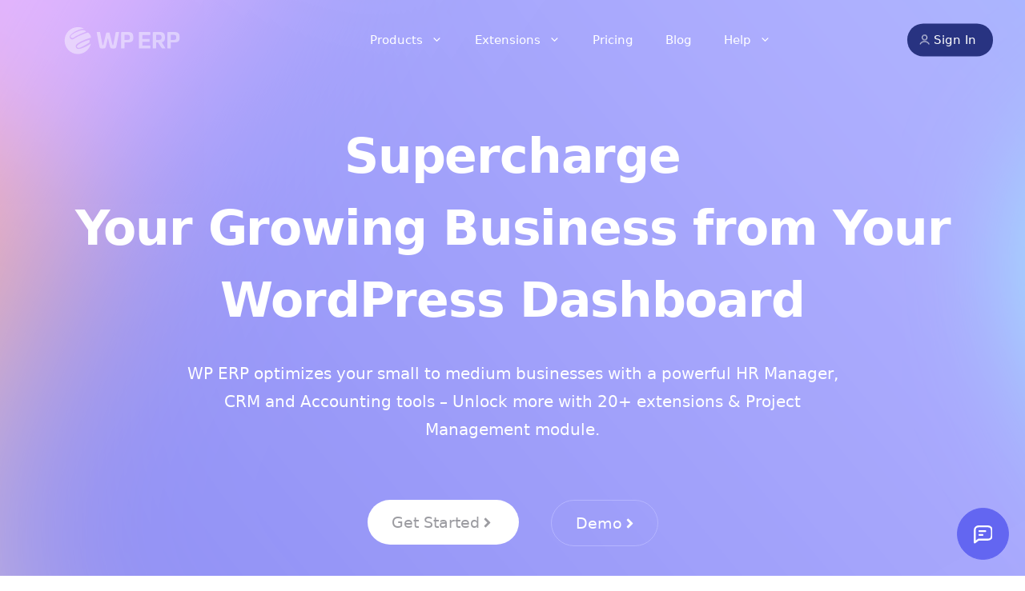

--- FILE ---
content_type: text/html; charset=UTF-8
request_url: https://wperp.com/?ref=10&utm_source=adwords&utm_source=Blog&utm_medium=cpc&utm_medium=Link&utm_campaign=homepage&utm_campaign=ERP+solutions&utm_term=opensourceerp&utm_content=text&utm_content=123&gclid=EAIaIQobChMI9d_Iqdj34gIV14TVCh2gHwlNEAAYASAAEgKdmPD_BwE
body_size: 38863
content:
<!DOCTYPE html>
<html lang="en-US">
<head>
	<meta charset="UTF-8">
	<meta name='robots' content='index, follow, max-image-preview:large, max-snippet:-1, max-video-preview:-1' />
<meta name="viewport" content="width=device-width, initial-scale=1">
	<!-- This site is optimized with the Yoast SEO plugin v25.9 - https://yoast.com/wordpress/plugins/seo/ -->
	<title>WP ERP - Supercharge Your Growing Business with Powerful Tools</title><link rel="preload" href="https://wperp-com.s3.amazonaws.com/uploads/2018/07/erp-logo.png" as="image" /><style id="perfmatters-used-css"></style>
	<meta name="description" content="Unleash the full power of WP ERP! Use all the WPERP extensions &amp; modules to skyrocket your business like never before with HRM, CRM, Accounting" />
	<link rel="canonical" href="https://wperp.com/" />
	<meta property="og:locale" content="en_US" />
	<meta property="og:type" content="website" />
	<meta property="og:title" content="WP ERP - Supercharge Your Growing Business with Powerful Tools" />
	<meta property="og:description" content="Unleash the full power of WP ERP! Use all the WPERP extensions &amp; modules to skyrocket your business like never before with HRM, CRM, Accounting" />
	<meta property="og:url" content="https://wperp.com/" />
	<meta property="og:site_name" content="WordPress ERP" />
	<meta property="article:publisher" content="https://facebook.com/weDevs" />
	<meta property="article:modified_time" content="2026-01-19T12:14:49+00:00" />
	<meta property="og:image" content="https://wperp-com.s3.amazonaws.com/uploads/2023/08/home-page-open-graph.png" />
	<meta property="og:image:width" content="1206" />
	<meta property="og:image:height" content="675" />
	<meta property="og:image:type" content="image/png" />
	<meta name="twitter:card" content="summary_large_image" />
	<meta name="twitter:title" content="WP ERP - Supercharge Your Growing Business with Powerful Tools" />
	<meta name="twitter:description" content="Unleash the full power of WP ERP! Use all the WPERP extensions &amp; modules to skyrocket your business like never before with HRM, CRM, Accounting" />
	<meta name="twitter:image" content="https://wperp-com.s3.amazonaws.com/uploads/2023/08/home-page-open-graph.png" />
	<meta name="twitter:site" content="@wedevs" />
	<script type="application/ld+json" class="yoast-schema-graph">{"@context":"https://schema.org","@graph":[{"@type":"WebPage","@id":"https://wperp.com/","url":"https://wperp.com/","name":"WP ERP - Supercharge Your Growing Business with Powerful Tools","isPartOf":{"@id":"https://wperp.com/#website"},"about":{"@id":"https://wperp.com/#organization"},"primaryImageOfPage":{"@id":"https://wperp.com/#primaryimage"},"image":{"@id":"https://wperp.com/#primaryimage"},"thumbnailUrl":"https://wperp-com.s3.amazonaws.com/uploads/2024/01/HRM-Hero-Image.svg","datePublished":"2023-06-07T10:26:49+00:00","dateModified":"2026-01-19T12:14:49+00:00","description":"Unleash the full power of WP ERP! Use all the WPERP extensions & modules to skyrocket your business like never before with HRM, CRM, Accounting","breadcrumb":{"@id":"https://wperp.com/#breadcrumb"},"inLanguage":"en-US","potentialAction":[{"@type":"ReadAction","target":["https://wperp.com/"]}]},{"@type":"ImageObject","inLanguage":"en-US","@id":"https://wperp.com/#primaryimage","url":"https://wperp-com.s3.amazonaws.com/uploads/2024/01/HRM-Hero-Image.svg","contentUrl":"https://wperp-com.s3.amazonaws.com/uploads/2024/01/HRM-Hero-Image.svg"},{"@type":"BreadcrumbList","@id":"https://wperp.com/#breadcrumb","itemListElement":[{"@type":"ListItem","position":1,"name":"Home"}]},{"@type":"WebSite","@id":"https://wperp.com/#website","url":"https://wperp.com/","name":"WordPress ERP","description":"Supercharge your small business","publisher":{"@id":"https://wperp.com/#organization"},"potentialAction":[{"@type":"SearchAction","target":{"@type":"EntryPoint","urlTemplate":"https://wperp.com/?s={search_term_string}"},"query-input":{"@type":"PropertyValueSpecification","valueRequired":true,"valueName":"search_term_string"}}],"inLanguage":"en-US"},{"@type":"Organization","@id":"https://wperp.com/#organization","name":"WP ERP","url":"https://wperp.com/","logo":{"@type":"ImageObject","inLanguage":"en-US","@id":"https://wperp.com/#/schema/logo/image/","url":"https://wperp-com.s3.amazonaws.com/uploads/2018/07/erp-logo.png","contentUrl":"https://wperp-com.s3.amazonaws.com/uploads/2018/07/erp-logo.png","width":292,"height":68,"caption":"WP ERP"},"image":{"@id":"https://wperp.com/#/schema/logo/image/"},"sameAs":["https://facebook.com/weDevs","https://x.com/wedevs"]}]}</script>
	<meta name="google-site-verification" content="NQRrSutiCA5tio2vGvohXg-sd029ZPbS00hwnF8aISM" />
	<!-- / Yoast SEO plugin. -->


<link rel='dns-prefetch' href='//js.stripe.com' />
<link rel='dns-prefetch' href='//wperp-com.s3.amazonaws.com' />
<link rel="alternate" type="application/rss+xml" title="WordPress ERP &raquo; Feed" href="https://wperp.com/feed/" />
<link rel="alternate" type="application/rss+xml" title="WordPress ERP &raquo; Comments Feed" href="https://wperp.com/comments/feed/" />
<style id='wp-img-auto-sizes-contain-inline-css'>
img:is([sizes=auto i],[sizes^="auto," i]){contain-intrinsic-size:3000px 1500px}
/*# sourceURL=wp-img-auto-sizes-contain-inline-css */
</style>
<link rel='stylesheet' id='wedocs-block-style-css' href='https://wperp.com/app/plugins/wedocs/assets/build/style-block.css?ver=6.9' media='all' />
<style id='wp-block-library-inline-css'>
:root{--wp-block-synced-color:#7a00df;--wp-block-synced-color--rgb:122,0,223;--wp-bound-block-color:var(--wp-block-synced-color);--wp-editor-canvas-background:#ddd;--wp-admin-theme-color:#007cba;--wp-admin-theme-color--rgb:0,124,186;--wp-admin-theme-color-darker-10:#006ba1;--wp-admin-theme-color-darker-10--rgb:0,107,160.5;--wp-admin-theme-color-darker-20:#005a87;--wp-admin-theme-color-darker-20--rgb:0,90,135;--wp-admin-border-width-focus:2px}@media (min-resolution:192dpi){:root{--wp-admin-border-width-focus:1.5px}}.wp-element-button{cursor:pointer}:root .has-very-light-gray-background-color{background-color:#eee}:root .has-very-dark-gray-background-color{background-color:#313131}:root .has-very-light-gray-color{color:#eee}:root .has-very-dark-gray-color{color:#313131}:root .has-vivid-green-cyan-to-vivid-cyan-blue-gradient-background{background:linear-gradient(135deg,#00d084,#0693e3)}:root .has-purple-crush-gradient-background{background:linear-gradient(135deg,#34e2e4,#4721fb 50%,#ab1dfe)}:root .has-hazy-dawn-gradient-background{background:linear-gradient(135deg,#faaca8,#dad0ec)}:root .has-subdued-olive-gradient-background{background:linear-gradient(135deg,#fafae1,#67a671)}:root .has-atomic-cream-gradient-background{background:linear-gradient(135deg,#fdd79a,#004a59)}:root .has-nightshade-gradient-background{background:linear-gradient(135deg,#330968,#31cdcf)}:root .has-midnight-gradient-background{background:linear-gradient(135deg,#020381,#2874fc)}:root{--wp--preset--font-size--normal:16px;--wp--preset--font-size--huge:42px}.has-regular-font-size{font-size:1em}.has-larger-font-size{font-size:2.625em}.has-normal-font-size{font-size:var(--wp--preset--font-size--normal)}.has-huge-font-size{font-size:var(--wp--preset--font-size--huge)}.has-text-align-center{text-align:center}.has-text-align-left{text-align:left}.has-text-align-right{text-align:right}.has-fit-text{white-space:nowrap!important}#end-resizable-editor-section{display:none}.aligncenter{clear:both}.items-justified-left{justify-content:flex-start}.items-justified-center{justify-content:center}.items-justified-right{justify-content:flex-end}.items-justified-space-between{justify-content:space-between}.screen-reader-text{border:0;clip-path:inset(50%);height:1px;margin:-1px;overflow:hidden;padding:0;position:absolute;width:1px;word-wrap:normal!important}.screen-reader-text:focus{background-color:#ddd;clip-path:none;color:#444;display:block;font-size:1em;height:auto;left:5px;line-height:normal;padding:15px 23px 14px;text-decoration:none;top:5px;width:auto;z-index:100000}html :where(.has-border-color){border-style:solid}html :where([style*=border-top-color]){border-top-style:solid}html :where([style*=border-right-color]){border-right-style:solid}html :where([style*=border-bottom-color]){border-bottom-style:solid}html :where([style*=border-left-color]){border-left-style:solid}html :where([style*=border-width]){border-style:solid}html :where([style*=border-top-width]){border-top-style:solid}html :where([style*=border-right-width]){border-right-style:solid}html :where([style*=border-bottom-width]){border-bottom-style:solid}html :where([style*=border-left-width]){border-left-style:solid}html :where(img[class*=wp-image-]){height:auto;max-width:100%}:where(figure){margin:0 0 1em}html :where(.is-position-sticky){--wp-admin--admin-bar--position-offset:var(--wp-admin--admin-bar--height,0px)}@media screen and (max-width:600px){html :where(.is-position-sticky){--wp-admin--admin-bar--position-offset:0px}}

/*# sourceURL=wp-block-library-inline-css */
</style><style id='wp-block-image-inline-css'>
.wp-block-image>a,.wp-block-image>figure>a{display:inline-block}.wp-block-image img{box-sizing:border-box;height:auto;max-width:100%;vertical-align:bottom}@media not (prefers-reduced-motion){.wp-block-image img.hide{visibility:hidden}.wp-block-image img.show{animation:show-content-image .4s}}.wp-block-image[style*=border-radius] img,.wp-block-image[style*=border-radius]>a{border-radius:inherit}.wp-block-image.has-custom-border img{box-sizing:border-box}.wp-block-image.aligncenter{text-align:center}.wp-block-image.alignfull>a,.wp-block-image.alignwide>a{width:100%}.wp-block-image.alignfull img,.wp-block-image.alignwide img{height:auto;width:100%}.wp-block-image .aligncenter,.wp-block-image .alignleft,.wp-block-image .alignright,.wp-block-image.aligncenter,.wp-block-image.alignleft,.wp-block-image.alignright{display:table}.wp-block-image .aligncenter>figcaption,.wp-block-image .alignleft>figcaption,.wp-block-image .alignright>figcaption,.wp-block-image.aligncenter>figcaption,.wp-block-image.alignleft>figcaption,.wp-block-image.alignright>figcaption{caption-side:bottom;display:table-caption}.wp-block-image .alignleft{float:left;margin:.5em 1em .5em 0}.wp-block-image .alignright{float:right;margin:.5em 0 .5em 1em}.wp-block-image .aligncenter{margin-left:auto;margin-right:auto}.wp-block-image :where(figcaption){margin-bottom:1em;margin-top:.5em}.wp-block-image.is-style-circle-mask img{border-radius:9999px}@supports ((-webkit-mask-image:none) or (mask-image:none)) or (-webkit-mask-image:none){.wp-block-image.is-style-circle-mask img{border-radius:0;-webkit-mask-image:url('data:image/svg+xml;utf8,<svg viewBox="0 0 100 100" xmlns="http://www.w3.org/2000/svg"><circle cx="50" cy="50" r="50"/></svg>');mask-image:url('data:image/svg+xml;utf8,<svg viewBox="0 0 100 100" xmlns="http://www.w3.org/2000/svg"><circle cx="50" cy="50" r="50"/></svg>');mask-mode:alpha;-webkit-mask-position:center;mask-position:center;-webkit-mask-repeat:no-repeat;mask-repeat:no-repeat;-webkit-mask-size:contain;mask-size:contain}}:root :where(.wp-block-image.is-style-rounded img,.wp-block-image .is-style-rounded img){border-radius:9999px}.wp-block-image figure{margin:0}.wp-lightbox-container{display:flex;flex-direction:column;position:relative}.wp-lightbox-container img{cursor:zoom-in}.wp-lightbox-container img:hover+button{opacity:1}.wp-lightbox-container button{align-items:center;backdrop-filter:blur(16px) saturate(180%);background-color:#5a5a5a40;border:none;border-radius:4px;cursor:zoom-in;display:flex;height:20px;justify-content:center;opacity:0;padding:0;position:absolute;right:16px;text-align:center;top:16px;width:20px;z-index:100}@media not (prefers-reduced-motion){.wp-lightbox-container button{transition:opacity .2s ease}}.wp-lightbox-container button:focus-visible{outline:3px auto #5a5a5a40;outline:3px auto -webkit-focus-ring-color;outline-offset:3px}.wp-lightbox-container button:hover{cursor:pointer;opacity:1}.wp-lightbox-container button:focus{opacity:1}.wp-lightbox-container button:focus,.wp-lightbox-container button:hover,.wp-lightbox-container button:not(:hover):not(:active):not(.has-background){background-color:#5a5a5a40;border:none}.wp-lightbox-overlay{box-sizing:border-box;cursor:zoom-out;height:100vh;left:0;overflow:hidden;position:fixed;top:0;visibility:hidden;width:100%;z-index:100000}.wp-lightbox-overlay .close-button{align-items:center;cursor:pointer;display:flex;justify-content:center;min-height:40px;min-width:40px;padding:0;position:absolute;right:calc(env(safe-area-inset-right) + 16px);top:calc(env(safe-area-inset-top) + 16px);z-index:5000000}.wp-lightbox-overlay .close-button:focus,.wp-lightbox-overlay .close-button:hover,.wp-lightbox-overlay .close-button:not(:hover):not(:active):not(.has-background){background:none;border:none}.wp-lightbox-overlay .lightbox-image-container{height:var(--wp--lightbox-container-height);left:50%;overflow:hidden;position:absolute;top:50%;transform:translate(-50%,-50%);transform-origin:top left;width:var(--wp--lightbox-container-width);z-index:9999999999}.wp-lightbox-overlay .wp-block-image{align-items:center;box-sizing:border-box;display:flex;height:100%;justify-content:center;margin:0;position:relative;transform-origin:0 0;width:100%;z-index:3000000}.wp-lightbox-overlay .wp-block-image img{height:var(--wp--lightbox-image-height);min-height:var(--wp--lightbox-image-height);min-width:var(--wp--lightbox-image-width);width:var(--wp--lightbox-image-width)}.wp-lightbox-overlay .wp-block-image figcaption{display:none}.wp-lightbox-overlay button{background:none;border:none}.wp-lightbox-overlay .scrim{background-color:#fff;height:100%;opacity:.9;position:absolute;width:100%;z-index:2000000}.wp-lightbox-overlay.active{visibility:visible}@media not (prefers-reduced-motion){.wp-lightbox-overlay.active{animation:turn-on-visibility .25s both}.wp-lightbox-overlay.active img{animation:turn-on-visibility .35s both}.wp-lightbox-overlay.show-closing-animation:not(.active){animation:turn-off-visibility .35s both}.wp-lightbox-overlay.show-closing-animation:not(.active) img{animation:turn-off-visibility .25s both}.wp-lightbox-overlay.zoom.active{animation:none;opacity:1;visibility:visible}.wp-lightbox-overlay.zoom.active .lightbox-image-container{animation:lightbox-zoom-in .4s}.wp-lightbox-overlay.zoom.active .lightbox-image-container img{animation:none}.wp-lightbox-overlay.zoom.active .scrim{animation:turn-on-visibility .4s forwards}.wp-lightbox-overlay.zoom.show-closing-animation:not(.active){animation:none}.wp-lightbox-overlay.zoom.show-closing-animation:not(.active) .lightbox-image-container{animation:lightbox-zoom-out .4s}.wp-lightbox-overlay.zoom.show-closing-animation:not(.active) .lightbox-image-container img{animation:none}.wp-lightbox-overlay.zoom.show-closing-animation:not(.active) .scrim{animation:turn-off-visibility .4s forwards}}@keyframes show-content-image{0%{visibility:hidden}99%{visibility:hidden}to{visibility:visible}}@keyframes turn-on-visibility{0%{opacity:0}to{opacity:1}}@keyframes turn-off-visibility{0%{opacity:1;visibility:visible}99%{opacity:0;visibility:visible}to{opacity:0;visibility:hidden}}@keyframes lightbox-zoom-in{0%{transform:translate(calc((-100vw + var(--wp--lightbox-scrollbar-width))/2 + var(--wp--lightbox-initial-left-position)),calc(-50vh + var(--wp--lightbox-initial-top-position))) scale(var(--wp--lightbox-scale))}to{transform:translate(-50%,-50%) scale(1)}}@keyframes lightbox-zoom-out{0%{transform:translate(-50%,-50%) scale(1);visibility:visible}99%{visibility:visible}to{transform:translate(calc((-100vw + var(--wp--lightbox-scrollbar-width))/2 + var(--wp--lightbox-initial-left-position)),calc(-50vh + var(--wp--lightbox-initial-top-position))) scale(var(--wp--lightbox-scale));visibility:hidden}}
/*# sourceURL=https://wperp.com/wp/wp-includes/blocks/image/style.min.css */
</style>
<style id='wp-block-navigation-inline-css'>
.wp-block-navigation{position:relative}.wp-block-navigation ul{margin-bottom:0;margin-left:0;margin-top:0;padding-left:0}.wp-block-navigation ul,.wp-block-navigation ul li{list-style:none;padding:0}.wp-block-navigation .wp-block-navigation-item{align-items:center;background-color:inherit;display:flex;position:relative}.wp-block-navigation .wp-block-navigation-item .wp-block-navigation__submenu-container:empty{display:none}.wp-block-navigation .wp-block-navigation-item__content{display:block;z-index:1}.wp-block-navigation .wp-block-navigation-item__content.wp-block-navigation-item__content{color:inherit}.wp-block-navigation.has-text-decoration-underline .wp-block-navigation-item__content,.wp-block-navigation.has-text-decoration-underline .wp-block-navigation-item__content:active,.wp-block-navigation.has-text-decoration-underline .wp-block-navigation-item__content:focus{text-decoration:underline}.wp-block-navigation.has-text-decoration-line-through .wp-block-navigation-item__content,.wp-block-navigation.has-text-decoration-line-through .wp-block-navigation-item__content:active,.wp-block-navigation.has-text-decoration-line-through .wp-block-navigation-item__content:focus{text-decoration:line-through}.wp-block-navigation :where(a),.wp-block-navigation :where(a:active),.wp-block-navigation :where(a:focus){text-decoration:none}.wp-block-navigation .wp-block-navigation__submenu-icon{align-self:center;background-color:inherit;border:none;color:currentColor;display:inline-block;font-size:inherit;height:.6em;line-height:0;margin-left:.25em;padding:0;width:.6em}.wp-block-navigation .wp-block-navigation__submenu-icon svg{display:inline-block;stroke:currentColor;height:inherit;margin-top:.075em;width:inherit}.wp-block-navigation{--navigation-layout-justification-setting:flex-start;--navigation-layout-direction:row;--navigation-layout-wrap:wrap;--navigation-layout-justify:flex-start;--navigation-layout-align:center}.wp-block-navigation.is-vertical{--navigation-layout-direction:column;--navigation-layout-justify:initial;--navigation-layout-align:flex-start}.wp-block-navigation.no-wrap{--navigation-layout-wrap:nowrap}.wp-block-navigation.items-justified-center{--navigation-layout-justification-setting:center;--navigation-layout-justify:center}.wp-block-navigation.items-justified-center.is-vertical{--navigation-layout-align:center}.wp-block-navigation.items-justified-right{--navigation-layout-justification-setting:flex-end;--navigation-layout-justify:flex-end}.wp-block-navigation.items-justified-right.is-vertical{--navigation-layout-align:flex-end}.wp-block-navigation.items-justified-space-between{--navigation-layout-justification-setting:space-between;--navigation-layout-justify:space-between}.wp-block-navigation .has-child .wp-block-navigation__submenu-container{align-items:normal;background-color:inherit;color:inherit;display:flex;flex-direction:column;opacity:0;position:absolute;z-index:2}@media not (prefers-reduced-motion){.wp-block-navigation .has-child .wp-block-navigation__submenu-container{transition:opacity .1s linear}}.wp-block-navigation .has-child .wp-block-navigation__submenu-container{height:0;overflow:hidden;visibility:hidden;width:0}.wp-block-navigation .has-child .wp-block-navigation__submenu-container>.wp-block-navigation-item>.wp-block-navigation-item__content{display:flex;flex-grow:1;padding:.5em 1em}.wp-block-navigation .has-child .wp-block-navigation__submenu-container>.wp-block-navigation-item>.wp-block-navigation-item__content .wp-block-navigation__submenu-icon{margin-left:auto;margin-right:0}.wp-block-navigation .has-child .wp-block-navigation__submenu-container .wp-block-navigation-item__content{margin:0}.wp-block-navigation .has-child .wp-block-navigation__submenu-container{left:-1px;top:100%}@media (min-width:782px){.wp-block-navigation .has-child .wp-block-navigation__submenu-container .wp-block-navigation__submenu-container{left:100%;top:-1px}.wp-block-navigation .has-child .wp-block-navigation__submenu-container .wp-block-navigation__submenu-container:before{background:#0000;content:"";display:block;height:100%;position:absolute;right:100%;width:.5em}.wp-block-navigation .has-child .wp-block-navigation__submenu-container .wp-block-navigation__submenu-icon{margin-right:.25em}.wp-block-navigation .has-child .wp-block-navigation__submenu-container .wp-block-navigation__submenu-icon svg{transform:rotate(-90deg)}}.wp-block-navigation .has-child .wp-block-navigation-submenu__toggle[aria-expanded=true]~.wp-block-navigation__submenu-container,.wp-block-navigation .has-child:not(.open-on-click):hover>.wp-block-navigation__submenu-container,.wp-block-navigation .has-child:not(.open-on-click):not(.open-on-hover-click):focus-within>.wp-block-navigation__submenu-container{height:auto;min-width:200px;opacity:1;overflow:visible;visibility:visible;width:auto}.wp-block-navigation.has-background .has-child .wp-block-navigation__submenu-container{left:0;top:100%}@media (min-width:782px){.wp-block-navigation.has-background .has-child .wp-block-navigation__submenu-container .wp-block-navigation__submenu-container{left:100%;top:0}}.wp-block-navigation-submenu{display:flex;position:relative}.wp-block-navigation-submenu .wp-block-navigation__submenu-icon svg{stroke:currentColor}button.wp-block-navigation-item__content{background-color:initial;border:none;color:currentColor;font-family:inherit;font-size:inherit;font-style:inherit;font-weight:inherit;letter-spacing:inherit;line-height:inherit;text-align:left;text-transform:inherit}.wp-block-navigation-submenu__toggle{cursor:pointer}.wp-block-navigation-submenu__toggle[aria-expanded=true]+.wp-block-navigation__submenu-icon>svg,.wp-block-navigation-submenu__toggle[aria-expanded=true]>svg{transform:rotate(180deg)}.wp-block-navigation-item.open-on-click .wp-block-navigation-submenu__toggle{padding-left:0;padding-right:.85em}.wp-block-navigation-item.open-on-click .wp-block-navigation-submenu__toggle+.wp-block-navigation__submenu-icon{margin-left:-.6em;pointer-events:none}.wp-block-navigation-item.open-on-click button.wp-block-navigation-item__content:not(.wp-block-navigation-submenu__toggle){padding:0}.wp-block-navigation .wp-block-page-list,.wp-block-navigation__container,.wp-block-navigation__responsive-close,.wp-block-navigation__responsive-container,.wp-block-navigation__responsive-container-content,.wp-block-navigation__responsive-dialog{gap:inherit}:where(.wp-block-navigation.has-background .wp-block-navigation-item a:not(.wp-element-button)),:where(.wp-block-navigation.has-background .wp-block-navigation-submenu a:not(.wp-element-button)){padding:.5em 1em}:where(.wp-block-navigation .wp-block-navigation__submenu-container .wp-block-navigation-item a:not(.wp-element-button)),:where(.wp-block-navigation .wp-block-navigation__submenu-container .wp-block-navigation-submenu a:not(.wp-element-button)),:where(.wp-block-navigation .wp-block-navigation__submenu-container .wp-block-navigation-submenu button.wp-block-navigation-item__content),:where(.wp-block-navigation .wp-block-navigation__submenu-container .wp-block-pages-list__item button.wp-block-navigation-item__content){padding:.5em 1em}.wp-block-navigation.items-justified-right .wp-block-navigation__container .has-child .wp-block-navigation__submenu-container,.wp-block-navigation.items-justified-right .wp-block-page-list>.has-child .wp-block-navigation__submenu-container,.wp-block-navigation.items-justified-space-between .wp-block-page-list>.has-child:last-child .wp-block-navigation__submenu-container,.wp-block-navigation.items-justified-space-between>.wp-block-navigation__container>.has-child:last-child .wp-block-navigation__submenu-container{left:auto;right:0}.wp-block-navigation.items-justified-right .wp-block-navigation__container .has-child .wp-block-navigation__submenu-container .wp-block-navigation__submenu-container,.wp-block-navigation.items-justified-right .wp-block-page-list>.has-child .wp-block-navigation__submenu-container .wp-block-navigation__submenu-container,.wp-block-navigation.items-justified-space-between .wp-block-page-list>.has-child:last-child .wp-block-navigation__submenu-container .wp-block-navigation__submenu-container,.wp-block-navigation.items-justified-space-between>.wp-block-navigation__container>.has-child:last-child .wp-block-navigation__submenu-container .wp-block-navigation__submenu-container{left:-1px;right:-1px}@media (min-width:782px){.wp-block-navigation.items-justified-right .wp-block-navigation__container .has-child .wp-block-navigation__submenu-container .wp-block-navigation__submenu-container,.wp-block-navigation.items-justified-right .wp-block-page-list>.has-child .wp-block-navigation__submenu-container .wp-block-navigation__submenu-container,.wp-block-navigation.items-justified-space-between .wp-block-page-list>.has-child:last-child .wp-block-navigation__submenu-container .wp-block-navigation__submenu-container,.wp-block-navigation.items-justified-space-between>.wp-block-navigation__container>.has-child:last-child .wp-block-navigation__submenu-container .wp-block-navigation__submenu-container{left:auto;right:100%}}.wp-block-navigation:not(.has-background) .wp-block-navigation__submenu-container{background-color:#fff;border:1px solid #00000026}.wp-block-navigation.has-background .wp-block-navigation__submenu-container{background-color:inherit}.wp-block-navigation:not(.has-text-color) .wp-block-navigation__submenu-container{color:#000}.wp-block-navigation__container{align-items:var(--navigation-layout-align,initial);display:flex;flex-direction:var(--navigation-layout-direction,initial);flex-wrap:var(--navigation-layout-wrap,wrap);justify-content:var(--navigation-layout-justify,initial);list-style:none;margin:0;padding-left:0}.wp-block-navigation__container .is-responsive{display:none}.wp-block-navigation__container:only-child,.wp-block-page-list:only-child{flex-grow:1}@keyframes overlay-menu__fade-in-animation{0%{opacity:0;transform:translateY(.5em)}to{opacity:1;transform:translateY(0)}}.wp-block-navigation__responsive-container{bottom:0;display:none;left:0;position:fixed;right:0;top:0}.wp-block-navigation__responsive-container :where(.wp-block-navigation-item a){color:inherit}.wp-block-navigation__responsive-container .wp-block-navigation__responsive-container-content{align-items:var(--navigation-layout-align,initial);display:flex;flex-direction:var(--navigation-layout-direction,initial);flex-wrap:var(--navigation-layout-wrap,wrap);justify-content:var(--navigation-layout-justify,initial)}.wp-block-navigation__responsive-container:not(.is-menu-open.is-menu-open){background-color:inherit!important;color:inherit!important}.wp-block-navigation__responsive-container.is-menu-open{background-color:inherit;display:flex;flex-direction:column}@media not (prefers-reduced-motion){.wp-block-navigation__responsive-container.is-menu-open{animation:overlay-menu__fade-in-animation .1s ease-out;animation-fill-mode:forwards}}.wp-block-navigation__responsive-container.is-menu-open{overflow:auto;padding:clamp(1rem,var(--wp--style--root--padding-top),20rem) clamp(1rem,var(--wp--style--root--padding-right),20rem) clamp(1rem,var(--wp--style--root--padding-bottom),20rem) clamp(1rem,var(--wp--style--root--padding-left),20rem);z-index:100000}.wp-block-navigation__responsive-container.is-menu-open .wp-block-navigation__responsive-container-content{align-items:var(--navigation-layout-justification-setting,inherit);display:flex;flex-direction:column;flex-wrap:nowrap;overflow:visible;padding-top:calc(2rem + 24px)}.wp-block-navigation__responsive-container.is-menu-open .wp-block-navigation__responsive-container-content,.wp-block-navigation__responsive-container.is-menu-open .wp-block-navigation__responsive-container-content .wp-block-navigation__container,.wp-block-navigation__responsive-container.is-menu-open .wp-block-navigation__responsive-container-content .wp-block-page-list{justify-content:flex-start}.wp-block-navigation__responsive-container.is-menu-open .wp-block-navigation__responsive-container-content .wp-block-navigation__submenu-icon{display:none}.wp-block-navigation__responsive-container.is-menu-open .wp-block-navigation__responsive-container-content .has-child .wp-block-navigation__submenu-container{border:none;height:auto;min-width:200px;opacity:1;overflow:initial;padding-left:2rem;padding-right:2rem;position:static;visibility:visible;width:auto}.wp-block-navigation__responsive-container.is-menu-open .wp-block-navigation__responsive-container-content .wp-block-navigation__container,.wp-block-navigation__responsive-container.is-menu-open .wp-block-navigation__responsive-container-content .wp-block-navigation__submenu-container{gap:inherit}.wp-block-navigation__responsive-container.is-menu-open .wp-block-navigation__responsive-container-content .wp-block-navigation__submenu-container{padding-top:var(--wp--style--block-gap,2em)}.wp-block-navigation__responsive-container.is-menu-open .wp-block-navigation__responsive-container-content .wp-block-navigation-item__content{padding:0}.wp-block-navigation__responsive-container.is-menu-open .wp-block-navigation__responsive-container-content .wp-block-navigation-item,.wp-block-navigation__responsive-container.is-menu-open .wp-block-navigation__responsive-container-content .wp-block-navigation__container,.wp-block-navigation__responsive-container.is-menu-open .wp-block-navigation__responsive-container-content .wp-block-page-list{align-items:var(--navigation-layout-justification-setting,initial);display:flex;flex-direction:column}.wp-block-navigation__responsive-container.is-menu-open .wp-block-navigation-item,.wp-block-navigation__responsive-container.is-menu-open .wp-block-navigation-item .wp-block-navigation__submenu-container,.wp-block-navigation__responsive-container.is-menu-open .wp-block-navigation__container,.wp-block-navigation__responsive-container.is-menu-open .wp-block-page-list{background:#0000!important;color:inherit!important}.wp-block-navigation__responsive-container.is-menu-open .wp-block-navigation__submenu-container.wp-block-navigation__submenu-container.wp-block-navigation__submenu-container.wp-block-navigation__submenu-container{left:auto;right:auto}@media (min-width:600px){.wp-block-navigation__responsive-container:not(.hidden-by-default):not(.is-menu-open){background-color:inherit;display:block;position:relative;width:100%;z-index:auto}.wp-block-navigation__responsive-container:not(.hidden-by-default):not(.is-menu-open) .wp-block-navigation__responsive-container-close{display:none}.wp-block-navigation__responsive-container.is-menu-open .wp-block-navigation__submenu-container.wp-block-navigation__submenu-container.wp-block-navigation__submenu-container.wp-block-navigation__submenu-container{left:0}}.wp-block-navigation:not(.has-background) .wp-block-navigation__responsive-container.is-menu-open{background-color:#fff}.wp-block-navigation:not(.has-text-color) .wp-block-navigation__responsive-container.is-menu-open{color:#000}.wp-block-navigation__toggle_button_label{font-size:1rem;font-weight:700}.wp-block-navigation__responsive-container-close,.wp-block-navigation__responsive-container-open{background:#0000;border:none;color:currentColor;cursor:pointer;margin:0;padding:0;text-transform:inherit;vertical-align:middle}.wp-block-navigation__responsive-container-close svg,.wp-block-navigation__responsive-container-open svg{fill:currentColor;display:block;height:24px;pointer-events:none;width:24px}.wp-block-navigation__responsive-container-open{display:flex}.wp-block-navigation__responsive-container-open.wp-block-navigation__responsive-container-open.wp-block-navigation__responsive-container-open{font-family:inherit;font-size:inherit;font-weight:inherit}@media (min-width:600px){.wp-block-navigation__responsive-container-open:not(.always-shown){display:none}}.wp-block-navigation__responsive-container-close{position:absolute;right:0;top:0;z-index:2}.wp-block-navigation__responsive-container-close.wp-block-navigation__responsive-container-close.wp-block-navigation__responsive-container-close{font-family:inherit;font-size:inherit;font-weight:inherit}.wp-block-navigation__responsive-close{width:100%}.has-modal-open .wp-block-navigation__responsive-close{margin-left:auto;margin-right:auto;max-width:var(--wp--style--global--wide-size,100%)}.wp-block-navigation__responsive-close:focus{outline:none}.is-menu-open .wp-block-navigation__responsive-close,.is-menu-open .wp-block-navigation__responsive-container-content,.is-menu-open .wp-block-navigation__responsive-dialog{box-sizing:border-box}.wp-block-navigation__responsive-dialog{position:relative}.has-modal-open .admin-bar .is-menu-open .wp-block-navigation__responsive-dialog{margin-top:46px}@media (min-width:782px){.has-modal-open .admin-bar .is-menu-open .wp-block-navigation__responsive-dialog{margin-top:32px}}html.has-modal-open{overflow:hidden}
/*# sourceURL=https://wperp.com/wp/wp-includes/blocks/navigation/style.min.css */
</style>
<style id='wp-block-navigation-link-inline-css'>
.wp-block-navigation .wp-block-navigation-item__label{overflow-wrap:break-word}.wp-block-navigation .wp-block-navigation-item__description{display:none}.link-ui-tools{outline:1px solid #f0f0f0;padding:8px}.link-ui-block-inserter{padding-top:8px}.link-ui-block-inserter__back{margin-left:8px;text-transform:uppercase}
/*# sourceURL=https://wperp.com/wp/wp-includes/blocks/navigation-link/style.min.css */
</style>
<style id='core-block-supports-inline-css'>
.wp-container-core-navigation-is-layout-4fb2ba47{flex-direction:column;align-items:flex-start;}.wp-container-core-navigation-is-layout-8cf370e7{flex-direction:column;align-items:flex-start;}.wp-container-core-navigation-is-layout-adc7e0b5{flex-direction:column;align-items:flex-start;}.wp-container-content-d4ad0019{flex-basis:232px;}
/*# sourceURL=core-block-supports-inline-css */
</style>

<style id='classic-theme-styles-inline-css'>
/*! This file is auto-generated */
.wp-block-button__link{color:#fff;background-color:#32373c;border-radius:9999px;box-shadow:none;text-decoration:none;padding:calc(.667em + 2px) calc(1.333em + 2px);font-size:1.125em}.wp-block-file__button{background:#32373c;color:#fff;text-decoration:none}
/*# sourceURL=/wp-includes/css/classic-themes.min.css */
</style>
<link rel='stylesheet' id='wperp-frontend-block-css-css' href='https://wperp.com/app/plugins/erp-gutenbergblocks/build/style-index.css?ver=6.9' media='1' />
<link rel='stylesheet' id='wperp-gutenberg-block-frontend-css' href='https://wperp.com/app/plugins/erp-gutenbergblocks/assets/css/editor.css?ver=6.9' media='all' />
<link rel='stylesheet' id='wperp-gutenbergblock-slick-slider-css' href='https://wperp.com/app/plugins/erp-gutenbergblocks/assets/css/slick.min.css?ver=6.9' media='all' />
<link rel='stylesheet' id='wperp-gutenbergblock-slick-theme-css-css' href='https://wperp.com/app/plugins/erp-gutenbergblocks/assets/css/slick-theme.css?ver=6.9' media='all' />
<link rel='stylesheet' id='wperp-gutenbergblock-owl-carousel-css' href='https://wperp.com/app/plugins/erp-gutenbergblocks/assets/css/owl.carousel.css?ver=6.9' media='all' />
<link rel='stylesheet' id='wperp-gutenbergblock-frontend-fancybox-css' href='https://wperp.com/app/plugins/erp-gutenbergblocks/assets/css/jquery.fancybox.min.css?ver=6.9' media='all' />
<link rel='stylesheet' id='affwp-forms-css' href='https://wperp.com/app/plugins/affiliate-wp/assets/css/forms.min.css?ver=2.2.5' media='all' />
<link rel='stylesheet' id='parent-style-css' href='https://wperp.com/app/themes/generatepress/style.css?ver=6.9' media='all' />
<link rel='stylesheet' id='wperp-custom-style-css-css' href='https://wperp.com/app/themes/WPERP-Gutenberg-Theme/assets/css/custom-style.css?ver=1768796373' media='all' />
<link rel='stylesheet' id='wperp-campaign-css' href='https://wperp.com/app/themes/WPERP-Gutenberg-Theme/assets/css/campaign.css?ver=1731672196' media='all' />
<link rel='stylesheet' id='generate-style-css' href='https://wperp.com/app/themes/generatepress/assets/css/main.min.css?ver=3.6.0' media='all' />
<style id='generate-style-inline-css'>
body{background-color:var(--base-2);color:var(--contrast);}a{color:var(--accent);}a:hover, a:focus, a:active{color:var(--contrast);}.wp-block-group__inner-container{max-width:1200px;margin-left:auto;margin-right:auto;}.site-header .header-image{width:145px;}:root{--contrast:#222222;--contrast-2:#575760;--contrast-3:#b2b2be;--base:#f0f0f0;--base-2:#f7f8f9;--base-3:#ffffff;--accent:#1e73be;--slate-400:#94a3b8;--slate-500:#64748b;--slate-600:#475569;--slate-700:#475569;--slate-800:#1e293b;}:root .has-contrast-color{color:var(--contrast);}:root .has-contrast-background-color{background-color:var(--contrast);}:root .has-contrast-2-color{color:var(--contrast-2);}:root .has-contrast-2-background-color{background-color:var(--contrast-2);}:root .has-contrast-3-color{color:var(--contrast-3);}:root .has-contrast-3-background-color{background-color:var(--contrast-3);}:root .has-base-color{color:var(--base);}:root .has-base-background-color{background-color:var(--base);}:root .has-base-2-color{color:var(--base-2);}:root .has-base-2-background-color{background-color:var(--base-2);}:root .has-base-3-color{color:var(--base-3);}:root .has-base-3-background-color{background-color:var(--base-3);}:root .has-accent-color{color:var(--accent);}:root .has-accent-background-color{background-color:var(--accent);}:root .has-slate-400-color{color:var(--slate-400);}:root .has-slate-400-background-color{background-color:var(--slate-400);}:root .has-slate-500-color{color:var(--slate-500);}:root .has-slate-500-background-color{background-color:var(--slate-500);}:root .has-slate-600-color{color:var(--slate-600);}:root .has-slate-600-background-color{background-color:var(--slate-600);}:root .has-slate-700-color{color:var(--slate-700);}:root .has-slate-700-background-color{background-color:var(--slate-700);}:root .has-slate-800-color{color:var(--slate-800);}:root .has-slate-800-background-color{background-color:var(--slate-800);}body, button, input, select, textarea{font-family:-apple-system, system-ui, BlinkMacSystemFont, "Segoe UI", Helvetica, Arial, sans-serif, "Apple Color Emoji", "Segoe UI Emoji", "Segoe UI Symbol";font-weight:400;font-style:normal;font-size:19px;}body{line-height:1.7;}.main-title{font-family:-apple-system, system-ui, BlinkMacSystemFont, "Segoe UI", Helvetica, Arial, sans-serif, "Apple Color Emoji", "Segoe UI Emoji", "Segoe UI Symbol";font-weight:bold;font-size:29px;}.main-navigation a, .main-navigation .menu-toggle, .main-navigation .menu-bar-items{font-family:-apple-system, system-ui, BlinkMacSystemFont, "Segoe UI", Helvetica, Arial, sans-serif, "Apple Color Emoji", "Segoe UI Emoji", "Segoe UI Symbol";font-weight:400;}button:not(.menu-toggle),html input[type="button"],input[type="reset"],input[type="submit"],.button,.wp-block-button .wp-block-button__link{font-family:-apple-system, system-ui, BlinkMacSystemFont, "Segoe UI", Helvetica, Arial, sans-serif, "Apple Color Emoji", "Segoe UI Emoji", "Segoe UI Symbol";font-weight:600;font-size:19px;}h1{font-family:-apple-system, system-ui, BlinkMacSystemFont, "Segoe UI", Helvetica, Arial, sans-serif, "Apple Color Emoji", "Segoe UI Emoji", "Segoe UI Symbol";font-weight:700;font-size:40px;line-height:1.1em;}h2{font-family:-apple-system, system-ui, BlinkMacSystemFont, "Segoe UI", Helvetica, Arial, sans-serif, "Apple Color Emoji", "Segoe UI Emoji", "Segoe UI Symbol";font-weight:700;font-size:34px;line-height:1.5em;}h3{font-family:-apple-system, system-ui, BlinkMacSystemFont, "Segoe UI", Helvetica, Arial, sans-serif, "Apple Color Emoji", "Segoe UI Emoji", "Segoe UI Symbol";font-weight:700;font-size:26px;line-height:1.3em;}h4{font-family:-apple-system, system-ui, BlinkMacSystemFont, "Segoe UI", Helvetica, Arial, sans-serif, "Apple Color Emoji", "Segoe UI Emoji", "Segoe UI Symbol";font-weight:700;font-size:21px;line-height:1.4em;}.top-bar{background-color:#636363;color:#ffffff;}.top-bar a{color:#ffffff;}.top-bar a:hover{color:#303030;}.site-header{background-color:var(--base-3);}.main-title a,.main-title a:hover{color:var(--contrast);}.site-description{color:var(--contrast-2);}.mobile-menu-control-wrapper .menu-toggle,.mobile-menu-control-wrapper .menu-toggle:hover,.mobile-menu-control-wrapper .menu-toggle:focus,.has-inline-mobile-toggle #site-navigation.toggled{background-color:rgba(0, 0, 0, 0.02);}.main-navigation,.main-navigation ul ul{background-color:var(--base-3);}.main-navigation .main-nav ul li a, .main-navigation .menu-toggle, .main-navigation .menu-bar-items{color:var(--contrast);}.main-navigation .main-nav ul li:not([class*="current-menu-"]):hover > a, .main-navigation .main-nav ul li:not([class*="current-menu-"]):focus > a, .main-navigation .main-nav ul li.sfHover:not([class*="current-menu-"]) > a, .main-navigation .menu-bar-item:hover > a, .main-navigation .menu-bar-item.sfHover > a{color:var(--accent);}button.menu-toggle:hover,button.menu-toggle:focus{color:var(--contrast);}.main-navigation .main-nav ul li[class*="current-menu-"] > a{color:var(--accent);}.navigation-search input[type="search"],.navigation-search input[type="search"]:active, .navigation-search input[type="search"]:focus, .main-navigation .main-nav ul li.search-item.active > a, .main-navigation .menu-bar-items .search-item.active > a{color:var(--accent);}.main-navigation ul ul{background-color:#ffffff;}.main-navigation .main-nav ul ul li[class*="current-menu-"] > a{background-color:#ffffff;}.separate-containers .inside-article, .separate-containers .comments-area, .separate-containers .page-header, .one-container .container, .separate-containers .paging-navigation, .inside-page-header{color:var(--slate-600);background-color:var(--base-3);}.entry-header h1,.page-header h1{color:var(--slate-800);}.entry-title a{color:var(--contrast);}.entry-title a:hover{color:var(--contrast-2);}.entry-meta{color:var(--slate-400);}.entry-meta a{color:var(--slate-400);}.entry-meta a:hover{color:var(--slate-700);}h1{color:var(--slate-800);}h2{color:var(--slate-800);}h3{color:var(--slate-800);}h4{color:var(--slate-800);}.sidebar .widget{color:var(--slate-500);background-color:var(--base-3);}.sidebar .widget a{color:var(--slate-500);}.sidebar .widget a:hover{color:var(--slate-800);}.footer-widgets{background-color:var(--base-3);}.site-info{background-color:var(--base-3);}input[type="text"],input[type="email"],input[type="url"],input[type="password"],input[type="search"],input[type="tel"],input[type="number"],textarea,select{color:var(--contrast);background-color:var(--base-2);border-color:var(--base);}input[type="text"]:focus,input[type="email"]:focus,input[type="url"]:focus,input[type="password"]:focus,input[type="search"]:focus,input[type="tel"]:focus,input[type="number"]:focus,textarea:focus,select:focus{color:var(--contrast);background-color:var(--base-2);border-color:var(--contrast-3);}button,html input[type="button"],input[type="reset"],input[type="submit"],a.button,a.wp-block-button__link:not(.has-background){color:#ffffff;background-color:#55555e;}button:hover,html input[type="button"]:hover,input[type="reset"]:hover,input[type="submit"]:hover,a.button:hover,button:focus,html input[type="button"]:focus,input[type="reset"]:focus,input[type="submit"]:focus,a.button:focus,a.wp-block-button__link:not(.has-background):active,a.wp-block-button__link:not(.has-background):focus,a.wp-block-button__link:not(.has-background):hover{color:#ffffff;background-color:#3f4047;}a.generate-back-to-top{background-color:rgba( 0,0,0,0.4 );color:#ffffff;}a.generate-back-to-top:hover,a.generate-back-to-top:focus{background-color:rgba( 0,0,0,0.6 );color:#ffffff;}:root{--gp-search-modal-bg-color:var(--base-3);--gp-search-modal-text-color:var(--contrast);--gp-search-modal-overlay-bg-color:rgba(0,0,0,0.2);}@media (max-width: 768px){.main-navigation .menu-bar-item:hover > a, .main-navigation .menu-bar-item.sfHover > a{background:none;color:var(--contrast);}}.nav-below-header .main-navigation .inside-navigation.grid-container, .nav-above-header .main-navigation .inside-navigation.grid-container{padding:0px 20px 0px 20px;}.site-main .wp-block-group__inner-container{padding:40px;}.separate-containers .paging-navigation{padding-top:20px;padding-bottom:20px;}.entry-content .alignwide, body:not(.no-sidebar) .entry-content .alignfull{margin-left:-40px;width:calc(100% + 80px);max-width:calc(100% + 80px);}.main-navigation ul ul{width:250px;}.rtl .menu-item-has-children .dropdown-menu-toggle{padding-left:20px;}.rtl .main-navigation .main-nav ul li.menu-item-has-children > a{padding-right:20px;}@media (max-width:768px){.separate-containers .inside-article, .separate-containers .comments-area, .separate-containers .page-header, .separate-containers .paging-navigation, .one-container .site-content, .inside-page-header{padding:30px;}.site-main .wp-block-group__inner-container{padding:30px;}.inside-top-bar{padding-right:30px;padding-left:30px;}.inside-header{padding-right:30px;padding-left:30px;}.widget-area .widget{padding-top:30px;padding-right:30px;padding-bottom:30px;padding-left:30px;}.footer-widgets-container{padding-top:30px;padding-right:30px;padding-bottom:30px;padding-left:30px;}.inside-site-info{padding-right:30px;padding-left:30px;}.entry-content .alignwide, body:not(.no-sidebar) .entry-content .alignfull{margin-left:-30px;width:calc(100% + 60px);max-width:calc(100% + 60px);}.one-container .site-main .paging-navigation{margin-bottom:20px;}}/* End cached CSS */.is-right-sidebar{width:30%;}.is-left-sidebar{width:30%;}.site-content .content-area{width:100%;}@media (max-width: 768px){.main-navigation .menu-toggle,.sidebar-nav-mobile:not(#sticky-placeholder){display:block;}.main-navigation ul,.gen-sidebar-nav,.main-navigation:not(.slideout-navigation):not(.toggled) .main-nav > ul,.has-inline-mobile-toggle #site-navigation .inside-navigation > *:not(.navigation-search):not(.main-nav){display:none;}.nav-align-right .inside-navigation,.nav-align-center .inside-navigation{justify-content:space-between;}.has-inline-mobile-toggle .mobile-menu-control-wrapper{display:flex;flex-wrap:wrap;}.has-inline-mobile-toggle .inside-header{flex-direction:row;text-align:left;flex-wrap:wrap;}.has-inline-mobile-toggle .header-widget,.has-inline-mobile-toggle #site-navigation{flex-basis:100%;}.nav-float-left .has-inline-mobile-toggle #site-navigation{order:10;}}
.dynamic-author-image-rounded{border-radius:100%;}.dynamic-featured-image, .dynamic-author-image{vertical-align:middle;}.one-container.blog .dynamic-content-template:not(:last-child), .one-container.archive .dynamic-content-template:not(:last-child){padding-bottom:0px;}.dynamic-entry-excerpt > p:last-child{margin-bottom:0px;}
.main-navigation .main-nav ul li a,.menu-toggle,.main-navigation .menu-bar-item > a{transition: line-height 300ms ease}.main-navigation.toggled .main-nav > ul{background-color: var(--base-3)}.sticky-enabled .gen-sidebar-nav.is_stuck .main-navigation {margin-bottom: 0px;}.sticky-enabled .gen-sidebar-nav.is_stuck {z-index: 500;}.sticky-enabled .main-navigation.is_stuck {box-shadow: 0 2px 2px -2px rgba(0, 0, 0, .2);}.navigation-stick:not(.gen-sidebar-nav) {left: 0;right: 0;width: 100% !important;}.both-sticky-menu .main-navigation:not(#mobile-header).toggled .main-nav > ul,.mobile-sticky-menu .main-navigation:not(#mobile-header).toggled .main-nav > ul,.mobile-header-sticky #mobile-header.toggled .main-nav > ul {position: absolute;left: 0;right: 0;z-index: 999;}@media (max-width: 768px){#sticky-placeholder{height:0;overflow:hidden;}.has-inline-mobile-toggle #site-navigation.toggled{margin-top:0;}.has-inline-mobile-menu #site-navigation.toggled .main-nav > ul{top:1.5em;}}.nav-float-right .navigation-stick {width: 100% !important;left: 0;}.nav-float-right .navigation-stick .navigation-branding {margin-right: auto;}.main-navigation.has-sticky-branding:not(.grid-container) .inside-navigation:not(.grid-container) .navigation-branding{margin-left: 10px;}.main-navigation.navigation-stick.has-sticky-branding .inside-navigation.grid-container{padding-left:40px;padding-right:40px;}@media (max-width:768px){.main-navigation.navigation-stick.has-sticky-branding .inside-navigation.grid-container{padding-left:0;padding-right:0;}}
.page-hero .inside-page-hero.grid-container{max-width:calc(1200px - 0px - 0px);}.inside-page-hero > *:last-child{margin-bottom:0px;}.header-wrap{position:absolute;left:0px;right:0px;z-index:10;}.header-wrap .site-header{background:transparent;}.header-wrap #site-navigation:not(.toggled), .header-wrap #mobile-header:not(.toggled):not(.navigation-stick), .has-inline-mobile-toggle .mobile-menu-control-wrapper{background:transparent;}.header-wrap #site-navigation:not(.toggled) .main-nav > ul > li > a, .header-wrap #mobile-header:not(.toggled):not(.navigation-stick) .main-nav > ul > li > a, .header-wrap .main-navigation:not(.toggled):not(.navigation-stick) .menu-toggle, .header-wrap .main-navigation:not(.toggled):not(.navigation-stick) .menu-toggle:hover, .main-navigation:not(.toggled):not(.navigation-stick) .menu-bar-item:not(.close-search) > a{color:#ffffff;}.header-wrap #site-navigation:not(.toggled) .main-nav > ul > li:hover > a, .header-wrap #site-navigation:not(.toggled) .main-nav > ul > li:focus > a, .header-wrap #site-navigation:not(.toggled) .main-nav > ul > li.sfHover > a, .header-wrap #mobile-header:not(.toggled) .main-nav > ul > li:hover > a, .header-wrap #site-navigation:not(.toggled) .menu-bar-item:not(.close-search):hover > a, .header-wrap #mobile-header:not(.toggled) .menu-bar-item:not(.close-search):hover > a, .header-wrap #site-navigation:not(.toggled) .menu-bar-item:not(.close-search).sfHover > a, .header-wrap #mobile-header:not(.toggled) .menu-bar-item:not(.close-search).sfHover > a{background:transparent;color:#ffffff;}.header-wrap #site-navigation:not(.toggled) .main-nav > ul > li[class*="current-menu-"] > a, .header-wrap #mobile-header:not(.toggled) .main-nav > ul > li[class*="current-menu-"] > a, .header-wrap #site-navigation:not(.toggled) .main-nav > ul > li[class*="current-menu-"]:hover > a, .header-wrap #mobile-header:not(.toggled) .main-nav > ul > li[class*="current-menu-"]:hover > a{background:transparent;color:#ffffff;}.site-logo:not(.page-hero-logo){display:none;}
/*# sourceURL=generate-style-inline-css */
</style>
<link rel='stylesheet' id='generate-child-css' href='https://wperp.com/app/themes/WPERP-Gutenberg-Theme/style.css?ver=1768796373' media='all' />
<link rel='stylesheet' id='generateblocks-css' href='https://wperp-com.s3.amazonaws.com/uploads/generateblocks/style-126219.css?ver=1768825156' media='all' />
<link rel='stylesheet' id='generate-navigation-branding-css' href='https://wperp.com/app/plugins/gp-premium/menu-plus/functions/css/navigation-branding-flex.min.css?ver=2.5.3' media='all' />
<style id='generate-navigation-branding-inline-css'>
.main-navigation.has-branding .inside-navigation.grid-container, .main-navigation.has-branding.grid-container .inside-navigation:not(.grid-container){padding:0px 40px 0px 40px;}.main-navigation.has-branding:not(.grid-container) .inside-navigation:not(.grid-container) .navigation-branding{margin-left:10px;}.main-navigation .sticky-navigation-logo, .main-navigation.navigation-stick .site-logo:not(.mobile-header-logo){display:none;}.main-navigation.navigation-stick .sticky-navigation-logo{display:block;}.navigation-branding img, .site-logo.mobile-header-logo img{height:60px;width:auto;}.navigation-branding .main-title{line-height:60px;}@media (max-width: 768px){.main-navigation.has-branding.nav-align-center .menu-bar-items, .main-navigation.has-sticky-branding.navigation-stick.nav-align-center .menu-bar-items{margin-left:auto;}.navigation-branding{margin-right:auto;margin-left:10px;}.navigation-branding .main-title, .mobile-header-navigation .site-logo{margin-left:10px;}.main-navigation.has-branding .inside-navigation.grid-container{padding:0px;}}
/*# sourceURL=generate-navigation-branding-inline-css */
</style>
<script src="https://wperp.com/wp/wp-includes/js/jquery/jquery.min.js?ver=3.7.1" id="jquery-core-js"></script>
<script src="https://wperp.com/app/plugins/erp-gutenbergblocks/assets/js/tab-scroll.js?ver=6.9" id="wperp-gutenb-blocks-tab-scroll-frontend-js"></script>
<link rel="https://api.w.org/" href="https://wperp.com/wp-json/" /><link rel="alternate" title="JSON" type="application/json" href="https://wperp.com/wp-json/wp/v2/pages/126219" /><link rel='shortlink' href='https://wperp.com/' />
<meta name="generator" content="Easy Digital Downloads v2.11.7" />
<script async src="https://wperp-com.s3.amazonaws.com/uploads/perfmatters/gtagv4.js?id=G-160DL6YZHZ"></script><script>window.dataLayer = window.dataLayer || [];function gtag(){dataLayer.push(arguments);}gtag("js", new Date());gtag("config", "G-160DL6YZHZ");</script><!-- Stream WordPress user activity plugin v4.1.1 -->
		<script type="text/javascript">
		var AFFWP = AFFWP || {};
		AFFWP.referral_var = 'ref';
		AFFWP.expiration = 30;
		AFFWP.debug = 0;


		AFFWP.referral_credit_last = 0;
		</script>
    <!-- Google Tag Manager -->
    <script>(function(w,d,s,l,i){w[l]=w[l]||[];w[l].push({'gtm.start':
    new Date().getTime(),event:'gtm.js'});var f=d.getElementsByTagName(s)[0],
    j=d.createElement(s),dl=l!='dataLayer'?'&l='+l:'';j.async=true;j.src=
    'https://www.googletagmanager.com/gtm.js?id='+i+dl;f.parentNode.insertBefore(j,f);
    })(window,document,'script','dataLayer','GTM-W4MV4J');</script>
    <!-- End Google Tag Manager -->
    <!-- MS Tag Manager -->
   <script type="text/javascript">
    (function(c,l,a,r,i,t,y){
        c[a]=c[a]||function(){(c[a].q=c[a].q||[]).push(arguments)};
        t=l.createElement(r);t.async=1;t.src="https://www.clarity.ms/tag/"+i;
        y=l.getElementsByTagName(r)[0];y.parentNode.insertBefore(t,y);
    })(window, document, "clarity", "script", "t530p3mpxk");
</script>
    <!-- End MS Tag Manager -->
     <style type="text/css">
        body {
            color: #222;
        }
        a {
            color: #3863c1;
        }
        body,button,input,select,textarea {
            /* font-family: , serif; */
        }

     </style>
    
<style type="text/css" id="breadcrumb-trail-css">.breadcrumbs .trail-browse,.breadcrumbs .trail-items,.breadcrumbs .trail-items li {display: inline-block;margin:0;padding: 0;border:none;background:transparent;text-indent: 0;}.breadcrumbs .trail-browse {font-size: inherit;font-style:inherit;font-weight: inherit;color: inherit;}.breadcrumbs .trail-items {list-style: none;}.trail-items li::after {content: "\002F";padding: 0 0.5em;}.trail-items li:last-of-type::after {display: none;}</style>
<meta name="redi-version" content="1.2.7" /><link rel="icon" href="https://wperp-com.s3.amazonaws.com/uploads/2018/07/cropped-favicon-32x32.png" sizes="32x32" />
<link rel="icon" href="https://wperp-com.s3.amazonaws.com/uploads/2018/07/cropped-favicon-192x192.png" sizes="192x192" />
<link rel="apple-touch-icon" href="https://wperp-com.s3.amazonaws.com/uploads/2018/07/cropped-favicon-180x180.png" />
<meta name="msapplication-TileImage" content="https://wperp-com.s3.amazonaws.com/uploads/2018/07/cropped-favicon-270x270.png" />
		<style id="wp-custom-css">
			

body, html {
    scroll-behavior: smooth;
}

/* .page-id-17208 .main-navigation:not(.sticky-nav-scrolling-up) .main-nav > ul > li > a {
    color: #fff !important;
} */

.page-id-17208 .wedocs_optin_bar,
.page-id-171196 .wedocs_optin_bar {
	display: none;
}

.page-id-165 .header-wrap {
	position: relative;
}

.page-id-165.edd-checkout header.entry-header {
	padding: 0px;
}

@media(max-width: 767px) {
	.flex-col-mobile > .gb-inside-container {
		flex-direction: column;
	}
}

/* campaign */

/* .page-id-17208 .header-wrap .site-logo a img {
	display: none;
}

.page-id-17208 .header-wrap .site-logo a {
	display: block;
	width: 147px;
	height: 35px;
	background: url('https://getwemail.io/app/uploads/2025/11/white-logo-1.svg');
} */

.bfcm-optin .bfcm-optin-row {
		gap: 49px;
	}

@media (max-width: 1250px) {
	.bfcm-optin .bfcm-optin-row {
		gap: 20px !important;
	}
}

@media (max-width: 600px) {
	.wedocs_optin_bar .optin__text {
		padding: 0;
	}
	.wedocs_optin_bar	.wp-container-1  {
		align-items: flex-start;
		line-height: 22.32px;
		gap: 0px;
	}
	
	.wedocs_optin_bar >	.gb-inside-container {
		padding-left: 20px;
		padding-right: 20px;
	}
	
	.bfcm-optin .bfcm-optin-row {
		flex-direction: column;
	}
}

.underline a mark {
	text-decoration:underline;
}
	
	@media(max-width: 767px) {
	.gb-container-ae536c2e {
		background-size:cover;
	}
}
@media(max-width: 767px) {
	.gb-grid-wrapper-6dc9c917 {
	margin-top: 100px;
}
	.site-header.has-inline-mobile-toggle {
		padding:0 !important;
	}
	body.page-template-pricing-page-new .wperp__banner-section .wperp__banner-text-wrap {
		padding-top:130px !important;
	}
	
	.gb-headline.gb-headline-37d48758.gb-headline-text {
		margin-top: 150px;
	}
}
.gb-headline-2eae178f a {
	color: #3CC5FF;
	text-decoration: underline;
}
.gb-headline-2eae178f a:hover {
	color: #3CC5FF;
}


/* #price_slider_box_mobile .button-item::before {
	content: "Discount will apply automatically at checkout";
	display: block;
	font-size: 14px;
	margin-bottom:20px;
	color: #585858;
}
#price_slider_box_mobile .button-item {
	text-align: left;
		line-height:1.5;
}  */

/* campaign */

.page-id-171196 header #primary-menu li a {
	color: #FFFFFF;
}

.page-id-171196 header .site-logo a img {
	display: none;
}

.page-id-171196 header .site-logo a {
	display:block;
	width:145px;
	height:33px;
	background-image: url('https://wperp-com.s3.amazonaws.com/uploads/2018/07/white-logo.png');
}
  .text-gradient {
	background: linear-gradient(90deg, #FFF -2.84%, #7047EB 92.59%, #0A0D14 169.99%);
background-clip: text;
-webkit-background-clip: text;
-webkit-text-fill-color: transparent;
}

.page-id-171196 .gradient-border {
	  border: 4px solid transparent;
  
  border-radius: 12px;

  background-image: 
    linear-gradient(#220D64, #220D64),
    linear-gradient(
      135deg,
      rgba(244, 125, 250, 0.2),
      #A26BFC,
      #7B29FE,
      rgba(255, 255, 255, 0.7)
    );

  background-origin: border-box;
  background-clip: padding-box, border-box;
}


@media(max-width: 767px) {
	.header-wrap {
		position: relative;
	}
	
	.home .header-wrap {
		position: absolute;
	}
}

.main-navigation a {
	letter-spacing:0;
}

@media(max-width: 767px) {
	.archive .site-header .main-navigation .main-nav ul li a:not(#sticky-navigation.main-navigation ul li a){
	color: #222 !important;
}
	
.archive .site-header .site-logo a img {
		display: block !important;
	}
}


.underline mark {
	text-decoration: underline !important;
}

.gb-container-ae536c2e .wp-container-1.wp-block-group {
	gap:4px !important;
}

@media (max-width: 767px) {
    .gb-container-4a443d3d {
        margin-top: 0px !important;
    }
}

.wperp-featured-post-title {
	margin-bottom: 20px !important;
}

.wp-block-post-featured-image img {
	object-fit:contain !important;
}

.comment-form #author {
		width: 100% !important;
	}
	
.comment-form #email {
		width: 100% !important;
	}

body.page-template-pricing-page-new .wperp__pricing-page .wperp__banner-text-wrap .switch__wrap-item .switcher-label-monthly.toggler--is-active .badge-save {
	background-color: #25b824 !important;
	}


#filt-monthly span.month_base {
    left: -80px;
    top: 5px;
}

body:has(.wperp_optin_bar) .wperp__banner-section .wperp__banner-text-wrap {
    padding-top: 105px !important;
}

@media (max-width: 767px) {
	body:has(.wperp_optin_bar) .wperp__banner-text-wrap img {
	display: none;
}
}

.wperp_optin_bar a {
    position: relative;
    background: linear-gradient(
      90deg,
      #3799fe 33.72%,
      #7d6cf8 43.6%,
      #e55be2 53.86%,
      #fe6090 61.37%,
      #f2933f 70.34%
    );
    -webkit-background-clip: text;
    -webkit-text-fill-color: transparent;
    text-decoration: none;
}

.wperp_optin_bar a::after {
      position: absolute;
      content: '';
      width: 100%;
      height: 2px;
      background: linear-gradient(
        90deg,
        #3799fe 33.72%,
        #7d6cf8 43.6%,
        #e55be2 53.86%,
        #fe6090 61.37%,
        #f2933f 70.34%
      );
      bottom: 0;
      left: 0;
}

@media (max-width: 991px) {
.wperp_optin_bar a::after {
  display: none;
}
}

.wperp_optin_bar p {
	margin: 0;
}


/* GeneratePress Site CSS */
body.single, body.blog p{
font-family: ui-sans-serif, system-ui, -apple-system, BlinkMacSystemFont, "Segoe UI", Roboto, "Helvetica Neue", Arial, "Noto Sans", sans-serif, "Apple Color Emoji", "Segoe UI Emoji", "Segoe UI Symbol", "Noto Color Emoji" !important;
font-weight:400 !important;}

	.post-type-archive-download .main-navigation, .main-navigation ul ul, .tax-download_category .main-navigation, .main-navigation ul ul {
    background: transparent;
}


.ff_submit_btn_wrapper {
	margin-top: 20px !important;
}


.has-inline-mobile-toggle #site-navigation.toggled {
			background: #ffffff;
	}
.circle-section {
	display: none;
}

.page-affiliate-area .inside-article {
	background: transparent;
}

a {
    text-decoration: none;
}




body {
	background: none;
}


.featured-image img, .post-image img {
	border-radius: 8px;
}

.drop-shadow {
	box-shadow: 0px 0px 20px rgba(200, 200, 200, 0.2);
}

.round-top-corners img {
	border-radius: 8px 8px 0px 0px;
}

.main-navigation:not(.slideout-navigation) .main-nav li.nav-button a {
	color: var(--accent);
	border: 3px;
	border-style: solid;
	line-height: 36px;
	border-radius: 2px;
	margin-left: 20px;
	transition: all 0.6s ease 0s;
}

.main-navigation:not(.slideout-navigation) .main-nav li.nav-button a:hover {
	color: var(--accent-hover);
} 
/* End GeneratePress Site CSS */

/* Custom Style */
.wp-core-banner-section:before {
	left: auto !important;
}

.wperp-testimonial-wrapper h3, .wperp-testimonial-wrapper h5, .wperp-testimonial-wrapper p {
	font-family: ui-sans-serif, system-ui, -apple-system, BlinkMacSystemFont, "Segoe UI", Roboto, "Helvetica Neue", Arial, "Noto Sans", sans-serif, "Apple Color Emoji", "Segoe UI Emoji", "Segoe UI Symbol", "Noto Color Emoji" !important;
}

h1.gb-headline, h2.gb-headline, h3.gb-headline, h4.gb-headline, h5.gb-headline, h6.gb-headline, p.gb-headline {
	font-family: ui-sans-serif, system-ui, -apple-system, BlinkMacSystemFont, "Segoe UI", Roboto, "Helvetica Neue", Arial, "Noto Sans", sans-serif, "Apple Color Emoji", "Segoe UI Emoji", "Segoe UI Symbol", "Noto Color Emoji" !important;
}

header#masthead {
	display: block !important;
}

.feature_all_over_world_image img {
    filter: grayscale(1);
	  opacity: 0.7;
}

.feature_all_over_world_image img:hover {
    filter: none;
	  opacity: 1;
}

.testimonial-image img {
    border-radius: 50%;
}

body, button, input, select, textarea {
    ui-sans-serif, system-ui, -apple-system, BlinkMacSystemFont, "Segoe UI", Roboto, "Helvetica Neue", Arial, "Noto Sans", sans-serif, "Apple Color Emoji", "Segoe UI Emoji", "Segoe UI Symbol", "Noto Color Emoji";
}

/* button hover */
.wperp__home-button:before {
    content: "";
    background: url('https://wperp-com.s3.amazonaws.com/uploads/2018/07/btn-arrow-icon.svg');
    width: 26px;
    height: 11px;
    background-repeat: no-repeat;
    background-size: cover;
    background-position: center;
    position: absolute;
    left: 0;
    opacity: 0;
    transition: .3s linear 0s;
	margin-top: 1.5px;
}


span.gb-button-text {
  transition: .3s linear 0s;
  left: 0;
	position: relative;
}

.wperpgb-check-icon {
	background: transparent !important;
	border: 2px solid #D7D7D7;
	color: #0B99FF !important;
	
}
.wp-block-erp-gutenbergblocks-list-item .wperpgb-check-icon svg {
    width: 13px;
}

body.blog .bbp-remember-me {
	margin-bottom: 13px;
}

body.blog .bbp-remember-me label {
	  display: initial;	
    margin-left: 3px;

}


.wperp__buynow-button .gb-icon svg {
    width: 12px;
    height: 13px;
}

@media (min-width: 1600px) and (max-width: 2000px) {
	.wperp__buynow-button {
    margin-top: -87px;
}

}

@media (max-width: 767px) {
	.wperp_our_module_section {
	background: url('https://wperp-com.s3.amazonaws.com/uploads/2018/07/module-bg-mobile.svg') #0B002C;
    background-repeat: no-repeat;
    background-position: top;
    background-size: contain;
	}
}

.site-footer a.wp-block-navigation-item__content {
    color: inherit;
}

.site-footer a.wp-block-navigation-item__content:hover {
    color: #fff;
}

.page-template-pricing-page-new.campaign-running .site-logo a {
    background: url('https://wperp-com.s3.amazonaws.com/uploads/2023/07/white-logo.svg');
    background-repeat: no-repeat;
    background-size: contain;
    width: 147px;
    height: 35px;
    background-position: center;
    display: block;
}


body.page-template-pricing-page .wperp__banner-section .wperp__banner-text-wrap, body.page-template-pricing-page-new .wperp__banner-section .wperp__banner-text-wrap {
    padding-top: 70px;


@media (max-width: 991px) {
	.wperp__blocks-tab-link br {
		display: none;
	}
}

.wperp__banner-text-wrap img {
	margin-bottom: 30px;
}


.wperp__pricing-page:before {
    content: ""; 
    background-size: contain !important;
}


@media (max-width: 767px) {
	
body.page-template-pricing-page .pricing-guarantee-wrap, body.page-template-pricing-page-new .pricing-guarantee-wrap {
    align-items: center;
    background: linear-gradient(0deg,#00052b,#00052b),linear-gradient(0deg,#fff,#fff),#000631 !important;
}

@media (min-width: 1400px) {
	.admin-bar .sticky-nav-scrolling-up {
		margin-top: 120px !important;
	}
	.sticky-nav-scrolling-up {
		margin-top: 90px !important;
	}
}


.page-template-pricing-page-new .menu-toggle {
	color: #ffffff !important;
	
}

@media (max-width: 767px) {
	#top-signin {
 
    top: auto !important;
    bottom: 0;
	}
}

.our_modultes_extension a {
    color: #0B99FF;
}

.wp-block-video video {
	 max-width: 100%;
}


body.single .wp-block-navigation ul, .wp-block-navigation ul li {
    list-style: none;
    padding: 0;
}

body.single .wp-block-navigation__container {
    display: contents;
}

.ff-el-group label:after {
    display: none;
}

.wperp_survey_form .survey_form_radio_field.ff-el-is-error .text-danger {
	    margin-top: 0 !important;
}
.wperp_survey_form .survey_form_radio_field .ff-el-form-check {
    margin-bottom: 0 !important;
    counter-increment: css-counter 1;
    position: relative;
    padding-bottom: 0;
}


.wperp-featured-post-title {
    font-weight: 400;
    line-height: 150%;
}
.wperp-featured-post-title a {
	color: #000000;
	
}

.wperp-featured-post-author p[class] {
    font-size: 20px;
    font-weight: 700 !important;
}

.wp-block-post-featured-image img {
	border-radius: 10px;
	
}
	

	
/* End Custom Style */
	
body.blog .gb-container-da3b9232 img {
		border-radius: 8px !important;
	}		</style>
		<style type="text/css">
.paypal-donations { text-align: center !important }
</style>
<noscript><style>.perfmatters-lazy[data-src]{display:none !important;}</style></noscript><style>.perfmatters-lazy.pmloaded,.perfmatters-lazy.pmloaded>img,.perfmatters-lazy>img.pmloaded,.perfmatters-lazy[data-ll-status=entered]{animation:500ms pmFadeIn}@keyframes pmFadeIn{0%{opacity:0}100%{opacity:1}}</style><link rel='stylesheet' id='wpfeather-form-css' href='https://wperp.com/app/plugins/wpfeather/assets/js/form.css?ver=1.0.0' media='all' />
<link rel='stylesheet' id='fluent-form-styles-css' href='https://wperp.com/app/plugins/fluentform/assets/css/fluent-forms-public.css?ver=6.1.14' media='all' />
<link rel='stylesheet' id='fluentform-public-default-css' href='https://wperp.com/app/plugins/fluentform/assets/css/fluentform-public-default.css?ver=6.1.14' media='all' />
</head>

<body class="home wp-singular page-template-default page page-id-126219 wp-custom-logo wp-embed-responsive wp-theme-generatepress wp-child-theme-WPERP-Gutenberg-Theme post-image-aligned-center sticky-menu-fade sticky-enabled both-sticky-menu no-sidebar nav-float-right separate-containers header-aligned-left dropdown-hover full-width-content" itemtype="https://schema.org/WebPage" itemscope>
	
<script type="text/javascript" id="bbp-swap-no-js-body-class">
	document.body.className = document.body.className.replace( 'bbp-no-js', 'bbp-js' );
</script>

    <!-- Google Tag Manager (noscript) -->
    <noscript><iframe src="https://www.googletagmanager.com/ns.html?id=GTM-W4MV4J" height="0" width="0" style="display:none;visibility:hidden"></iframe></noscript>
    <!-- End Google Tag Manager (noscript) -->
<div class="header-wrap"><a class="screen-reader-text skip-link" href="#content" title="Skip to content">Skip to content</a>		<header class="site-header has-inline-mobile-toggle" id="masthead" aria-label="Site"  itemtype="https://schema.org/WPHeader" itemscope>
			<div class="inside-header grid-container">
				<div class="site-logo">
					<a href="https://wperp.com/" rel="home">
						<img data-perfmatters-preload  class="header-image is-logo-image" alt="WordPress ERP" src="https://wperp-com.s3.amazonaws.com/uploads/2018/07/erp-logo.png" width="292" height="68" />
					</a>
				</div><div class="site-logo page-hero-logo">
					<a href="https://wperp.com/" title="WordPress ERP" rel="home">
						<img class="header-image is-logo-image perfmatters-lazy" alt="WordPress ERP" src="data:image/svg+xml,%3Csvg%20xmlns=&#039;http://www.w3.org/2000/svg&#039;%20width=&#039;0&#039;%20height=&#039;0&#039;%20viewBox=&#039;0%200%200%200&#039;%3E%3C/svg%3E" title="WordPress ERP" width height data-src="https://wperp-com.s3.amazonaws.com/uploads/2023/07/white-logo.svg" data-srcset="https://wperp-com.s3.amazonaws.com/uploads/2023/07/white-logo.svg 1x,  2x" /><noscript><img  class="header-image is-logo-image" alt="WordPress ERP" src="https://wperp-com.s3.amazonaws.com/uploads/2023/07/white-logo.svg" title="WordPress ERP" srcset="https://wperp-com.s3.amazonaws.com/uploads/2023/07/white-logo.svg 1x,  2x" width="" height="" /></noscript>
					</a>
				</div>	<nav class="main-navigation mobile-menu-control-wrapper" id="mobile-menu-control-wrapper" aria-label="Mobile Toggle">
				<button data-nav="site-navigation" class="menu-toggle" aria-controls="primary-menu" aria-expanded="false">
			<span class="gp-icon icon-menu-bars"><svg viewBox="0 0 512 512" aria-hidden="true" xmlns="http://www.w3.org/2000/svg" width="1em" height="1em"><path d="M0 96c0-13.255 10.745-24 24-24h464c13.255 0 24 10.745 24 24s-10.745 24-24 24H24c-13.255 0-24-10.745-24-24zm0 160c0-13.255 10.745-24 24-24h464c13.255 0 24 10.745 24 24s-10.745 24-24 24H24c-13.255 0-24-10.745-24-24zm0 160c0-13.255 10.745-24 24-24h464c13.255 0 24 10.745 24 24s-10.745 24-24 24H24c-13.255 0-24-10.745-24-24z" /></svg><svg viewBox="0 0 512 512" aria-hidden="true" xmlns="http://www.w3.org/2000/svg" width="1em" height="1em"><path d="M71.029 71.029c9.373-9.372 24.569-9.372 33.942 0L256 222.059l151.029-151.03c9.373-9.372 24.569-9.372 33.942 0 9.372 9.373 9.372 24.569 0 33.942L289.941 256l151.03 151.029c9.372 9.373 9.372 24.569 0 33.942-9.373 9.372-24.569 9.372-33.942 0L256 289.941l-151.029 151.03c-9.373 9.372-24.569 9.372-33.942 0-9.372-9.373-9.372-24.569 0-33.942L222.059 256 71.029 104.971c-9.372-9.373-9.372-24.569 0-33.942z" /></svg></span><span class="screen-reader-text">Menu</span>		</button>
	</nav>
			<nav class="auto-hide-sticky has-sticky-branding main-navigation sub-menu-right" id="site-navigation" aria-label="Primary"  itemtype="https://schema.org/SiteNavigationElement" itemscope>
			<div class="inside-navigation grid-container">
				<div class="navigation-branding"><div class="sticky-navigation-logo">
					<a href="https://wperp.com/" title="WordPress ERP" rel="home">
						<img src="data:image/svg+xml,%3Csvg%20xmlns=&#039;http://www.w3.org/2000/svg&#039;%20width=&#039;292&#039;%20height=&#039;68&#039;%20viewBox=&#039;0%200%20292%2068&#039;%3E%3C/svg%3E" class="is-logo-image perfmatters-lazy" alt="WordPress ERP" width="292" height="68" data-src="https://wperp-com.s3.amazonaws.com/uploads/2018/07/erp-logo.png" /><noscript><img src="https://wperp-com.s3.amazonaws.com/uploads/2018/07/erp-logo.png" class="is-logo-image" alt="WordPress ERP" width="292" height="68" /></noscript>
					</a>
				</div></div>				<button class="menu-toggle" aria-controls="primary-menu" aria-expanded="false">
					<span class="gp-icon icon-menu-bars"><svg viewBox="0 0 512 512" aria-hidden="true" xmlns="http://www.w3.org/2000/svg" width="1em" height="1em"><path d="M0 96c0-13.255 10.745-24 24-24h464c13.255 0 24 10.745 24 24s-10.745 24-24 24H24c-13.255 0-24-10.745-24-24zm0 160c0-13.255 10.745-24 24-24h464c13.255 0 24 10.745 24 24s-10.745 24-24 24H24c-13.255 0-24-10.745-24-24zm0 160c0-13.255 10.745-24 24-24h464c13.255 0 24 10.745 24 24s-10.745 24-24 24H24c-13.255 0-24-10.745-24-24z" /></svg><svg viewBox="0 0 512 512" aria-hidden="true" xmlns="http://www.w3.org/2000/svg" width="1em" height="1em"><path d="M71.029 71.029c9.373-9.372 24.569-9.372 33.942 0L256 222.059l151.029-151.03c9.373-9.372 24.569-9.372 33.942 0 9.372 9.373 9.372 24.569 0 33.942L289.941 256l151.03 151.029c9.372 9.373 9.372 24.569 0 33.942-9.373 9.372-24.569 9.372-33.942 0L256 289.941l-151.029 151.03c-9.373 9.372-24.569 9.372-33.942 0-9.372-9.373-9.372-24.569 0-33.942L222.059 256 71.029 104.971c-9.372-9.373-9.372-24.569 0-33.942z" /></svg></span><span class="screen-reader-text">Menu</span>				</button>
				<div id="primary-menu" class="main-nav"><ul id="menu-main-navigation" class=" menu sf-menu"><li id="menu-item-373" class="mega_menu menu-item menu-item-type-custom menu-item-object-custom menu-item-has-children menu-item-373 products"><a href="#">Products<span role="presentation" class="dropdown-menu-toggle"><span class="gp-icon icon-arrow"><svg viewBox="0 0 330 512" aria-hidden="true" xmlns="http://www.w3.org/2000/svg" width="1em" height="1em"><path d="M305.913 197.085c0 2.266-1.133 4.815-2.833 6.514L171.087 335.593c-1.7 1.7-4.249 2.832-6.515 2.832s-4.815-1.133-6.515-2.832L26.064 203.599c-1.7-1.7-2.832-4.248-2.832-6.514s1.132-4.816 2.832-6.515l14.162-14.163c1.7-1.699 3.966-2.832 6.515-2.832 2.266 0 4.815 1.133 6.515 2.832l111.316 111.317 111.316-111.317c1.7-1.699 4.249-2.832 6.515-2.832s4.815 1.133 6.515 2.832l14.162 14.163c1.7 1.7 2.833 4.249 2.833 6.515z" /></svg></span></span></a>
<ul class="sub-menu">
	<li id="menu-item-126355" class="menu-item menu-item-type-post_type menu-item-object-page menu-item-126355 erp-core"><a href="https://wperp.com/free/"><img src="data:image/svg+xml,%3Csvg%20xmlns=&#039;http://www.w3.org/2000/svg&#039;%20width=&#039;44px&#039;%20height=&#039;0&#039;%20viewBox=&#039;0%200%2044px%200&#039;%3E%3C/svg%3E" heigth="44px" width="44px" class="perfmatters-lazy" data-src="https://wperp-com.s3.amazonaws.com/uploads/2018/07/wp-core-1.svg" /><noscript><img src="https://wperp-com.s3.amazonaws.com/uploads/2018/07/wp-core-1.svg" heigth="44px" width="44px"></noscript><span>ERP Core</span></a><span class="description">Check what you will get with WP ERP Free plan</span></li>
	<li id="menu-item-126319" class="menu-item menu-item-type-post_type menu-item-object-page menu-item-126319 hr-management"><a href="https://wperp.com/hr/"><img src="data:image/svg+xml,%3Csvg%20xmlns=&#039;http://www.w3.org/2000/svg&#039;%20width=&#039;44px&#039;%20height=&#039;0&#039;%20viewBox=&#039;0%200%2044px%200&#039;%3E%3C/svg%3E" heigth="44px" width="44px" class="perfmatters-lazy" data-src="https://wperp-com.s3.amazonaws.com/uploads/2018/07/hrm-1.svg" /><noscript><img src="https://wperp-com.s3.amazonaws.com/uploads/2018/07/hrm-1.svg" heigth="44px" width="44px"></noscript><span>HR Management</span></a><span class="description">Explore all features inside our WordPress HRM module</span></li>
	<li id="menu-item-126356" class="menu-item menu-item-type-post_type menu-item-object-page menu-item-126356 crm"><a href="https://wperp.com/crm/"><img src="data:image/svg+xml,%3Csvg%20xmlns=&#039;http://www.w3.org/2000/svg&#039;%20width=&#039;44px&#039;%20height=&#039;0&#039;%20viewBox=&#039;0%200%2044px%200&#039;%3E%3C/svg%3E" heigth="44px" width="44px" class="perfmatters-lazy" data-src="https://wperp-com.s3.amazonaws.com/uploads/2018/07/crm-1.svg" /><noscript><img src="https://wperp-com.s3.amazonaws.com/uploads/2018/07/crm-1.svg" heigth="44px" width="44px"></noscript><span>CRM</span></a><span class="description">Peek into our powerful CRM module</span></li>
	<li id="menu-item-126357" class="menu-item menu-item-type-post_type menu-item-object-page menu-item-126357 accounting"><a href="https://wperp.com/accounting/"><img src="data:image/svg+xml,%3Csvg%20xmlns=&#039;http://www.w3.org/2000/svg&#039;%20width=&#039;44px&#039;%20height=&#039;0&#039;%20viewBox=&#039;0%200%2044px%200&#039;%3E%3C/svg%3E" heigth="44px" width="44px" class="perfmatters-lazy" data-src="https://wperp-com.s3.amazonaws.com/uploads/2018/07/accouonting-1.svg" /><noscript><img src="https://wperp-com.s3.amazonaws.com/uploads/2018/07/accouonting-1.svg" heigth="44px" width="44px"></noscript><span>Accounting</span></a><span class="description">Feature-rich Accounting module from WP ERP</span></li>
	<li id="menu-item-134772" class="help_text menu-item menu-item-type-custom menu-item-object-custom menu-item-134772 product-text"><a href="#">Product text</a><span class="description">WP ERP: Your all-in-one solution to streamline business operations</span></li>
</ul>
</li>
<li id="menu-item-93671" class="mega_menu extention_menu menu-item menu-item-type-custom menu-item-object-custom menu-item-has-children menu-item-93671 extensions"><a href="#">Extensions<span role="presentation" class="dropdown-menu-toggle"><span class="gp-icon icon-arrow"><svg viewBox="0 0 330 512" aria-hidden="true" xmlns="http://www.w3.org/2000/svg" width="1em" height="1em"><path d="M305.913 197.085c0 2.266-1.133 4.815-2.833 6.514L171.087 335.593c-1.7 1.7-4.249 2.832-6.515 2.832s-4.815-1.133-6.515-2.832L26.064 203.599c-1.7-1.7-2.832-4.248-2.832-6.514s1.132-4.816 2.832-6.515l14.162-14.163c1.7-1.699 3.966-2.832 6.515-2.832 2.266 0 4.815 1.133 6.515 2.832l111.316 111.317 111.316-111.317c1.7-1.699 4.249-2.832 6.515-2.832s4.815 1.133 6.515 2.832l14.162 14.163c1.7 1.7 2.833 4.249 2.833 6.515z" /></svg></span></span></a>
<ul class="sub-menu">
	<li id="menu-item-5408" class="menu-item menu-item-type-post_type_archive menu-item-object-download menu-item-5408 all-extensions"><a href="https://wperp.com/downloads/"><img src="data:image/svg+xml,%3Csvg%20xmlns=&#039;http://www.w3.org/2000/svg&#039;%20width=&#039;44px&#039;%20height=&#039;0&#039;%20viewBox=&#039;0%200%2044px%200&#039;%3E%3C/svg%3E" heigth="44px" width="44px" class="perfmatters-lazy" data-src="https://wperp-com.s3.amazonaws.com/uploads/2018/07/all-extension-1.svg" /><noscript><img src="https://wperp-com.s3.amazonaws.com/uploads/2018/07/all-extension-1.svg" heigth="44px" width="44px"></noscript><span>All Extensions</span></a><span class="description">For enhanced functionalities</span></li>
	<li id="menu-item-5410" class="menu-item menu-item-type-taxonomy menu-item-object-download_category menu-item-5410 hr-extensions"><a href="https://wperp.com/downloads/category/hr/"><img src="data:image/svg+xml,%3Csvg%20xmlns=&#039;http://www.w3.org/2000/svg&#039;%20width=&#039;44px&#039;%20height=&#039;0&#039;%20viewBox=&#039;0%200%2044px%200&#039;%3E%3C/svg%3E" heigth="44px" width="44px" class="perfmatters-lazy" data-src="https://wperp-com.s3.amazonaws.com/uploads/2018/07/hr-extension-1.svg" /><noscript><img src="https://wperp-com.s3.amazonaws.com/uploads/2018/07/hr-extension-1.svg" heigth="44px" width="44px"></noscript><span>HR Extensions</span></a><span class="description">Automate HRM tasks</span></li>
	<li id="menu-item-5409" class="menu-item menu-item-type-taxonomy menu-item-object-download_category menu-item-5409 crm-extensions"><a href="https://wperp.com/downloads/category/crm/"><img src="data:image/svg+xml,%3Csvg%20xmlns=&#039;http://www.w3.org/2000/svg&#039;%20width=&#039;44px&#039;%20height=&#039;0&#039;%20viewBox=&#039;0%200%2044px%200&#039;%3E%3C/svg%3E" heigth="44px" width="44px" class="perfmatters-lazy" data-src="https://wperp-com.s3.amazonaws.com/uploads/2018/07/crm-extension-1.svg" /><noscript><img src="https://wperp-com.s3.amazonaws.com/uploads/2018/07/crm-extension-1.svg" heigth="44px" width="44px"></noscript><span>CRM Extensions</span></a><span class="description">3rd party integrations</span></li>
	<li id="menu-item-5411" class="menu-item menu-item-type-taxonomy menu-item-object-download_category menu-item-5411 accounting-extensions"><a href="https://wperp.com/downloads/category/accounting/"><img src="data:image/svg+xml,%3Csvg%20xmlns=&#039;http://www.w3.org/2000/svg&#039;%20width=&#039;44px&#039;%20height=&#039;0&#039;%20viewBox=&#039;0%200%2044px%200&#039;%3E%3C/svg%3E" heigth="44px" width="44px" class="perfmatters-lazy" data-src="https://wperp-com.s3.amazonaws.com/uploads/2018/07/accounting-extension-1.svg" /><noscript><img src="https://wperp-com.s3.amazonaws.com/uploads/2018/07/accounting-extension-1.svg" heigth="44px" width="44px"></noscript><span>Accounting Extensions</span></a><span class="description">Simplify your finances</span></li>
	<li id="menu-item-134771" class="help_text menu-item menu-item-type-custom menu-item-object-custom menu-item-134771 extenstion-text"><a href="#">Extenstion text</a><span class="description">Pick the modules you need, avoid paying for the ones you don’t</span></li>
</ul>
</li>
<li id="menu-item-19341" class="menu-item menu-item-type-custom menu-item-object-custom menu-item-19341 pricing"><a href="https://wperp.com/pricing/?nocache">Pricing</a></li>
<li id="menu-item-17" class="menu-item menu-item-type-post_type menu-item-object-page menu-item-17 blog"><a href="https://wperp.com/blog/" title="WP ERP Configuration, Usage and Productivity Tips">Blog</a></li>
<li id="menu-item-19340" class="mega_menu help_menu menu-item menu-item-type-custom menu-item-object-custom menu-item-has-children menu-item-19340 help"><a href="#">Help<span role="presentation" class="dropdown-menu-toggle"><span class="gp-icon icon-arrow"><svg viewBox="0 0 330 512" aria-hidden="true" xmlns="http://www.w3.org/2000/svg" width="1em" height="1em"><path d="M305.913 197.085c0 2.266-1.133 4.815-2.833 6.514L171.087 335.593c-1.7 1.7-4.249 2.832-6.515 2.832s-4.815-1.133-6.515-2.832L26.064 203.599c-1.7-1.7-2.832-4.248-2.832-6.514s1.132-4.816 2.832-6.515l14.162-14.163c1.7-1.699 3.966-2.832 6.515-2.832 2.266 0 4.815 1.133 6.515 2.832l111.316 111.317 111.316-111.317c1.7-1.699 4.249-2.832 6.515-2.832s4.815 1.133 6.515 2.832l14.162 14.163c1.7 1.7 2.833 4.249 2.833 6.515z" /></svg></span></span></a>
<ul class="sub-menu">
	<li id="menu-item-96751" class="menu-item menu-item-type-post_type menu-item-object-page menu-item-96751 demo"><a href="https://wperp.com/demo/"><img src="data:image/svg+xml,%3Csvg%20xmlns=&#039;http://www.w3.org/2000/svg&#039;%20width=&#039;44px&#039;%20height=&#039;0&#039;%20viewBox=&#039;0%200%2044px%200&#039;%3E%3C/svg%3E" heigth="44px" width="44px" class="perfmatters-lazy" data-src="https://wperp-com.s3.amazonaws.com/uploads/2018/07/demo-1.svg" /><noscript><img src="https://wperp-com.s3.amazonaws.com/uploads/2018/07/demo-1.svg" heigth="44px" width="44px"></noscript><span>Demo</span></a><span class="description">No credit card required</span></li>
	<li id="menu-item-29" class="menu-item menu-item-type-post_type menu-item-object-page menu-item-29 contact"><a href="https://wperp.com/contact/" title="Contact WP ERP Team"><img src="data:image/svg+xml,%3Csvg%20xmlns=&#039;http://www.w3.org/2000/svg&#039;%20width=&#039;44px&#039;%20height=&#039;0&#039;%20viewBox=&#039;0%200%2044px%200&#039;%3E%3C/svg%3E" heigth="44px" width="44px" class="perfmatters-lazy" data-src="https://wperp-com.s3.amazonaws.com/uploads/2018/07/contact-1.svg" /><noscript><img src="https://wperp-com.s3.amazonaws.com/uploads/2018/07/contact-1.svg" heigth="44px" width="44px"></noscript><span>Contact</span></a><span class="description">24/7 support</span></li>
	<li id="menu-item-33" class="menu-item menu-item-type-post_type menu-item-object-page menu-item-33 docs"><a href="https://wperp.com/documentation/" title="Read WP ERP Documentation – How WP ERP Works"><img src="data:image/svg+xml,%3Csvg%20xmlns=&#039;http://www.w3.org/2000/svg&#039;%20width=&#039;44px&#039;%20height=&#039;0&#039;%20viewBox=&#039;0%200%2044px%200&#039;%3E%3C/svg%3E" heigth="44px" width="44px" class="perfmatters-lazy" data-src="https://wperp-com.s3.amazonaws.com/uploads/2018/07/doc-1.svg" /><noscript><img src="https://wperp-com.s3.amazonaws.com/uploads/2018/07/doc-1.svg" heigth="44px" width="44px"></noscript><span>Docs</span></a><span class="description">Step-by-step guides</span></li>
	<li id="menu-item-134770" class="help_text menu-item menu-item-type-custom menu-item-object-custom menu-item-134770 help-text"><a href="#">Help text</a><span class="description">Try before you buy, with help anytime</span></li>
</ul>
</li>
<li class="menu-signin-link"><a href="https://wperp.com/wp/wp-login.php"><span>Sign In</span></a></li></ul></div>			</div>
		</nav>
					</div>
		</header>
		</div><!-- .header-wrap -->
	<div class="site grid-container container hfeed" id="page">
				<div class="site-content" id="content">
			
	<div class="content-area" id="primary">
		<main class="site-main" id="main">
			
<article id="post-126219" class="post-126219 page type-page status-publish" itemtype="https://schema.org/CreativeWork" itemscope>
	<div class="inside-article">
		
		<div class="entry-content" itemprop="text">
			<div class="gb-container gb-container-4a443d3d alignfull perfmatters-lazy" style data-bg="https://wperp-com.s3.amazonaws.com/uploads/2023/07/home-hero-bg.svg" >
<div class="gb-container gb-container-6f92d8c6">
<div class="gb-grid-wrapper gb-grid-wrapper-6dc9c917">
<div class="gb-grid-column gb-grid-column-9463c0e3"><div class="gb-container gb-container-9463c0e3">
<div class="gb-container gb-container-5241960b">

<h1 class="gb-headline gb-headline-37d48758 gb-headline-text">Supercharge <br>Your Growing Business from Your<br><span>WordPress Dashboard</span></h1>



<p class="gb-headline gb-headline-8c689a37 gb-headline-text">WP ERP optimizes your small to medium businesses with a powerful HR Manager,</p>



<p class="gb-headline gb-headline-9e6b1763 gb-headline-text"> CRM and Accounting tools – Unlock more with 20+ extensions &amp; Project</p>



<p class="gb-headline gb-headline-53851250 gb-headline-text"> Management module.</p>


<div class="gb-button-wrapper gb-button-wrapper-c33a784f">

<a class="gb-button gb-button-c57b5ad9" href="https://wperp.com/pricing/?nocache" target="_blank" rel="noopener noreferrer"><span class="gb-button-text">Get Started</span><span class="gb-icon"><svg aria-hidden="true" role="img" height="1em" width="1em" viewBox="0 0 256 512" xmlns="http://www.w3.org/2000/svg"><path fill="currentColor" d="M224.3 273l-136 136c-9.4 9.4-24.6 9.4-33.9 0l-22.6-22.6c-9.4-9.4-9.4-24.6 0-33.9l96.4-96.4-96.4-96.4c-9.4-9.4-9.4-24.6 0-33.9L54.3 103c9.4-9.4 24.6-9.4 33.9 0l136 136c9.5 9.4 9.5 24.6.1 34z"></path></svg></span></a>



<a class="gb-button gb-button-f9bbe09c" href="https://wperp.com/demo/"><span class="gb-button-text">Demo</span><span class="gb-icon"><svg aria-hidden="true" role="img" height="1em" width="1em" viewBox="0 0 256 512" xmlns="http://www.w3.org/2000/svg"><path fill="currentColor" d="M224.3 273l-136 136c-9.4 9.4-24.6 9.4-33.9 0l-22.6-22.6c-9.4-9.4-9.4-24.6 0-33.9l96.4-96.4-96.4-96.4c-9.4-9.4-9.4-24.6 0-33.9L54.3 103c9.4-9.4 24.6-9.4 33.9 0l136 136c9.5 9.4 9.5 24.6.1 34z"></path></svg></span></a>

</div>
</div>
</div></div>
</div>
</div>
</div>

<div class="gb-container gb-container-bb58a84c alignfull">
<div class="gb-container gb-container-0a8cdbe3">

<div class="wp-block-erp-gutenbergblocks-moduletab wperp-module-tab-wrapper"><div class="wperp-module-tab-content">
<div class="wp-block-erp-gutenbergblocks-tab-item"><div data-tab-id="4d47a046-e4b7-48e0-8e4a-6b4b6f30f3be" class="wperp-module-tab-panel">
<figure class="wp-block-image size-full"><img decoding="async" src="data:image/svg+xml,%3Csvg%20xmlns=&#039;http://www.w3.org/2000/svg&#039;%20width=&#039;0&#039;%20height=&#039;0&#039;%20viewBox=&#039;0%200%200%200&#039;%3E%3C/svg%3E" alt class="wp-image-145294 perfmatters-lazy" data-src="https://wperp-com.s3.amazonaws.com/uploads/2024/01/HRM-Hero-Image.svg" /><noscript><img decoding="async" src="https://wperp-com.s3.amazonaws.com/uploads/2024/01/HRM-Hero-Image.svg" alt="" class="wp-image-145294"/></noscript></figure>
</div></div>



<div class="wp-block-erp-gutenbergblocks-tab-item"><div data-tab-id="0254a81f-0958-4b71-a6e5-535b48368695" class="wperp-module-tab-panel">
<figure class="wp-block-image size-full is-resized"><img decoding="async" src="data:image/svg+xml,%3Csvg%20xmlns=&#039;http://www.w3.org/2000/svg&#039;%20width=&#039;0&#039;%20height=&#039;0&#039;%20viewBox=&#039;0%200%200%200&#039;%3E%3C/svg%3E" alt="CRM" class="wp-image-130653 perfmatters-lazy" style="width:1140px;height:724px" data-src="https://wperp-com.s3.amazonaws.com/uploads/2023/07/CRM-1.svg" /><noscript><img decoding="async" src="https://wperp-com.s3.amazonaws.com/uploads/2023/07/CRM-1.svg" alt="CRM" class="wp-image-130653" style="width:1140px;height:724px"/></noscript></figure>
</div></div>



<div class="wp-block-erp-gutenbergblocks-tab-item"><div data-tab-id="a0870210-0286-407a-8c7b-77a42cc8d8f0" class="wperp-module-tab-panel">
<figure class="wp-block-image size-full"><img decoding="async" src="data:image/svg+xml,%3Csvg%20xmlns=&#039;http://www.w3.org/2000/svg&#039;%20width=&#039;0&#039;%20height=&#039;0&#039;%20viewBox=&#039;0%200%200%200&#039;%3E%3C/svg%3E" alt="Accounting" class="wp-image-129960 perfmatters-lazy" data-src="https://wperp-com.s3.amazonaws.com/uploads/2023/07/Accounting.svg" /><noscript><img decoding="async" src="https://wperp-com.s3.amazonaws.com/uploads/2023/07/Accounting.svg" alt="Accounting" class="wp-image-129960"/></noscript></figure>
</div></div>
</div><div class="wperp-module-tabs-nav"><div class="wperp-module-tab-item" role="tab" tabindex="0"><div data-tab-id="4d47a046-e4b7-48e0-8e4a-6b4b6f30f3be" class="wperp-module-tab-link"><div>HRM</div></div></div><div class="wperp-module-tab-item" role="tab" tabindex="0"><div data-tab-id="0254a81f-0958-4b71-a6e5-535b48368695" class="wperp-module-tab-link"><div>CRM</div></div></div><div class="wperp-module-tab-item" role="tab" tabindex="0"><div data-tab-id="a0870210-0286-407a-8c7b-77a42cc8d8f0" class="wperp-module-tab-link"><div>Accounting</div></div></div></div></div>

</div>
</div>

<div class="gb-container gb-container-b4b2988e alignfull">
<div class="gb-container gb-container-48bf51da">
<div class="gb-container gb-container-e13cc609">

<h3 class="gb-headline gb-headline-c5abb4bc gb-headline-text">10,000+</h3>



<p class="gb-headline gb-headline-4364a3a2 gb-headline-text">Business</p>

</div>

<div class="gb-container gb-container-96ce4b4d">

<h3 class="gb-headline gb-headline-818ab034 gb-headline-text">160+</h3>



<p class="gb-headline gb-headline-968515a5 gb-headline-text">Countries</p>

</div>

<div class="gb-container gb-container-732b3436">

<h3 class="gb-headline gb-headline-8a368c43 gb-headline-text">550K+</h3>



<p class="gb-headline gb-headline-6a0ea675 gb-headline-text">Total Downloads</p>

</div>

<div class="gb-container gb-container-4c5f47a1">

<h3 class="gb-headline gb-headline-7f88513f gb-headline-text">20+</h3>



<p class="gb-headline gb-headline-837a9461 gb-headline-text">Language Supports</p>

</div>

<div class="gb-container gb-container-d2d1d9c0">

<h3 class="gb-headline gb-headline-1be3b95c gb-headline-text">93%</h3>



<p class="gb-headline gb-headline-269110b6 gb-headline-text">Customer Satisfactions</p>

</div>
</div>
</div>

<div class="gb-container gb-container-bee0e5f9 alignfull">
<div class="gb-container gb-container-432016bc">
<div class="gb-container gb-container-b756d78f">

<h2 class="gb-headline gb-headline-933ddfb6 gb-headline-text">Featured In<br>All Over the<br>World</h2>

</div>

<div class="gb-container gb-container-025e67a5">
<div class="gb-container gb-container-87fcda3c feature_all_over_world_image">
<div class="gb-container gb-container-ace3fe62">
<div class="gb-grid-wrapper gb-grid-wrapper-eb19f1cc">
<div class="gb-grid-column gb-grid-column-5e7f2370"><div class="gb-container gb-container-5e7f2370">

<figure class="gb-block-image gb-block-image-9496f6cc"><img decoding="async" class="gb-image gb-image-9496f6cc perfmatters-lazy" src="data:image/svg+xml,%3Csvg%20xmlns=&#039;http://www.w3.org/2000/svg&#039;%20width=&#039;0&#039;%20height=&#039;0&#039;%20viewBox=&#039;0%200%200%200&#039;%3E%3C/svg%3E" alt title="JustLearnWP" data-src="https://wperp-com.s3.amazonaws.com/uploads/2023/07/JustLearnWP-1.svg" /><noscript><img decoding="async" class="gb-image gb-image-9496f6cc" src="https://wperp-com.s3.amazonaws.com/uploads/2023/07/JustLearnWP-1.svg" alt="" title="JustLearnWP"/></noscript></figure>

</div></div>

<div class="gb-grid-column gb-grid-column-775cb1a4"><div class="gb-container gb-container-775cb1a4">

<figure class="gb-block-image gb-block-image-42ae1be5"><img decoding="async" class="gb-image gb-image-42ae1be5 perfmatters-lazy" src="data:image/svg+xml,%3Csvg%20xmlns=&#039;http://www.w3.org/2000/svg&#039;%20width=&#039;0&#039;%20height=&#039;0&#039;%20viewBox=&#039;0%200%200%200&#039;%3E%3C/svg%3E" alt title="kinsta" data-src="https://wperp-com.s3.amazonaws.com/uploads/2023/07/kinsta.svg" /><noscript><img decoding="async" class="gb-image gb-image-42ae1be5" src="https://wperp-com.s3.amazonaws.com/uploads/2023/07/kinsta.svg" alt="" title="kinsta"/></noscript></figure>

</div></div>

<div class="gb-grid-column gb-grid-column-14799e47"><div class="gb-container gb-container-14799e47">

<figure class="gb-block-image gb-block-image-71a4e7b7"><img decoding="async" class="gb-image gb-image-71a4e7b7 perfmatters-lazy" src="data:image/svg+xml,%3Csvg%20xmlns=&#039;http://www.w3.org/2000/svg&#039;%20width=&#039;0&#039;%20height=&#039;0&#039;%20viewBox=&#039;0%200%200%200&#039;%3E%3C/svg%3E" alt title="Nexcess" data-src="https://wperp-com.s3.amazonaws.com/uploads/2023/07/Nexcess.svg" /><noscript><img decoding="async" class="gb-image gb-image-71a4e7b7" src="https://wperp-com.s3.amazonaws.com/uploads/2023/07/Nexcess.svg" alt="" title="Nexcess"/></noscript></figure>

</div></div>

<div class="gb-grid-column gb-grid-column-fdab9093"><div class="gb-container gb-container-fdab9093">

<figure class="gb-block-image gb-block-image-6f64767c"><img decoding="async" class="gb-image gb-image-6f64767c feedspot perfmatters-lazy" src="data:image/svg+xml,%3Csvg%20xmlns=&#039;http://www.w3.org/2000/svg&#039;%20width=&#039;0&#039;%20height=&#039;0&#039;%20viewBox=&#039;0%200%200%200&#039;%3E%3C/svg%3E" alt title="feedspot" data-src="https://wperp-com.s3.amazonaws.com/uploads/2023/07/feedspot.svg" /><noscript><img decoding="async" class="gb-image gb-image-6f64767c feedspot" src="https://wperp-com.s3.amazonaws.com/uploads/2023/07/feedspot.svg" alt="" title="feedspot"/></noscript></figure>

</div></div>
</div>
</div>

<div class="gb-container gb-container-16d73c1c">
<div class="gb-grid-wrapper gb-grid-wrapper-7ab361ed">
<div class="gb-grid-column gb-grid-column-aa2fd352"><div class="gb-container gb-container-aa2fd352">

<figure class="gb-block-image gb-block-image-af94445c"><img decoding="async" class="gb-image gb-image-af94445c perfmatters-lazy" src="data:image/svg+xml,%3Csvg%20xmlns=&#039;http://www.w3.org/2000/svg&#039;%20width=&#039;0&#039;%20height=&#039;0&#039;%20viewBox=&#039;0%200%200%200&#039;%3E%3C/svg%3E" alt title="ThemeGrill" data-src="https://wperp-com.s3.amazonaws.com/uploads/2023/07/ThemeGrill.svg" /><noscript><img decoding="async" class="gb-image gb-image-af94445c" src="https://wperp-com.s3.amazonaws.com/uploads/2023/07/ThemeGrill.svg" alt="" title="ThemeGrill"/></noscript></figure>

</div></div>

<div class="gb-grid-column gb-grid-column-3504a946"><div class="gb-container gb-container-3504a946">

<figure class="gb-block-image gb-block-image-af100648"><img decoding="async" width="142" height="53" class="gb-image gb-image-af100648 perfmatters-lazy" src="data:image/svg+xml,%3Csvg%20xmlns=&#039;http://www.w3.org/2000/svg&#039;%20width=&#039;142&#039;%20height=&#039;53&#039;%20viewBox=&#039;0%200%20142%2053&#039;%3E%3C/svg%3E" alt title="woffice" data-src="https://wperp-com.s3.amazonaws.com/uploads/2023/07/woffice.png" /><noscript><img decoding="async" width="142" height="53" class="gb-image gb-image-af100648" src="https://wperp-com.s3.amazonaws.com/uploads/2023/07/woffice.png" alt="" title="woffice"/></noscript></figure>

</div></div>

<div class="gb-grid-column gb-grid-column-e79965a9"><div class="gb-container gb-container-e79965a9">

<figure class="gb-block-image gb-block-image-62cb3907"><img decoding="async" class="gb-image gb-image-62cb3907 perfmatters-lazy" src="data:image/svg+xml,%3Csvg%20xmlns=&#039;http://www.w3.org/2000/svg&#039;%20width=&#039;0&#039;%20height=&#039;0&#039;%20viewBox=&#039;0%200%200%200&#039;%3E%3C/svg%3E" alt title="wpengine" data-src="https://wperp-com.s3.amazonaws.com/uploads/2023/07/wpengine.svg" /><noscript><img decoding="async" class="gb-image gb-image-62cb3907" src="https://wperp-com.s3.amazonaws.com/uploads/2023/07/wpengine.svg" alt="" title="wpengine"/></noscript></figure>

</div></div>

<div class="gb-grid-column gb-grid-column-b36d85ad"><div class="gb-container gb-container-b36d85ad">

<figure class="gb-block-image gb-block-image-eb6144c5"><img decoding="async" class="gb-image gb-image-eb6144c5 perfmatters-lazy" src="data:image/svg+xml,%3Csvg%20xmlns=&#039;http://www.w3.org/2000/svg&#039;%20width=&#039;0&#039;%20height=&#039;0&#039;%20viewBox=&#039;0%200%200%200&#039;%3E%3C/svg%3E" alt title="cloudways" data-src="https://wperp-com.s3.amazonaws.com/uploads/2023/07/cloudways.svg" /><noscript><img decoding="async" class="gb-image gb-image-eb6144c5" src="https://wperp-com.s3.amazonaws.com/uploads/2023/07/cloudways.svg" alt="" title="cloudways"/></noscript></figure>

</div></div>
</div>
</div>
</div>
</div>
</div>
</div>

<div class="gb-container gb-container-f1ebf9c8 wperp_our_module_section">
<div class="gb-container gb-container-66b3bb2a our_modules">

<h2 class="gb-headline gb-headline-78014e96 gb-headline-text">Our Modules</h2>



<p class="gb-headline gb-headline-cd1de777 gb-headline-text">WP ERP has 3 core modules: HRM, CRM, and Accounting, which together<br> make a complete ERP system for any type of business.</p>


<div class="gb-grid-wrapper gb-grid-wrapper-b01ceced">
<div class="gb-grid-column gb-grid-column-ec2fc191"><div class="gb-container gb-container-ec2fc191"></div></div>

<div class="gb-grid-column gb-grid-column-2e8dec2d"><div class="gb-container gb-container-2e8dec2d">
<div class="gb-grid-wrapper gb-grid-wrapper-91470abe">
<div class="gb-grid-column gb-grid-column-87fd50e6"><div class="gb-container gb-container-87fd50e6">
<div class="gb-grid-wrapper gb-grid-wrapper-33c96ada">
<div class="gb-grid-column gb-grid-column-cb2bf5de"><div class="gb-container gb-container-cb2bf5de our_module_item">

<figure class="gb-block-image gb-block-image-ae718718"><img decoding="async" class="gb-image gb-image-ae718718 perfmatters-lazy" src="data:image/svg+xml,%3Csvg%20xmlns=&#039;http://www.w3.org/2000/svg&#039;%20width=&#039;0&#039;%20height=&#039;0&#039;%20viewBox=&#039;0%200%200%200&#039;%3E%3C/svg%3E" alt title="hrm-icon" data-src="https://wperp-com.s3.amazonaws.com/uploads/2023/06/hrm-icon.svg" /><noscript><img decoding="async" class="gb-image gb-image-ae718718" src="https://wperp-com.s3.amazonaws.com/uploads/2023/06/hrm-icon.svg" alt="" title="hrm-icon"/></noscript></figure>



<h3 class="gb-headline gb-headline-42aad861 gb-headline-text">HR <br>Management</h3>



<h4 class="gb-headline gb-headline-e3aedadb gb-headline-text our_modultes_extension"><a href="/downloads/category/hr/">12+ Extensions</a> →</h4>

</div></div>
</div>
</div></div>

<div class="gb-grid-column gb-grid-column-e7e595d1"><div class="gb-container gb-container-e7e595d1">
<div class="gb-grid-wrapper gb-grid-wrapper-60bf1080">
<div class="gb-grid-column gb-grid-column-e4933bfb"><div class="gb-container gb-container-e4933bfb our_module_item">

<figure class="gb-block-image gb-block-image-6cb9e9ae"><img decoding="async" class="gb-image gb-image-6cb9e9ae perfmatters-lazy" src="data:image/svg+xml,%3Csvg%20xmlns=&#039;http://www.w3.org/2000/svg&#039;%20width=&#039;0&#039;%20height=&#039;0&#039;%20viewBox=&#039;0%200%200%200&#039;%3E%3C/svg%3E" alt title="crm-system" data-src="https://wperp-com.s3.amazonaws.com/uploads/2023/06/crm-system-1.svg" /><noscript><img decoding="async" class="gb-image gb-image-6cb9e9ae" src="https://wperp-com.s3.amazonaws.com/uploads/2023/06/crm-system-1.svg" alt="" title="crm-system"/></noscript></figure>



<h3 class="gb-headline gb-headline-9cb7e234 gb-headline-text">CRM <br>System</h3>



<h4 class="gb-headline gb-headline-07753a17 gb-headline-text our_modultes_extension"><a href="/downloads/category/crm/">13+ Extensions</a> →</h4>

</div></div>
</div>
</div></div>

<div class="gb-grid-column gb-grid-column-6e0c2b1a"><div class="gb-container gb-container-6e0c2b1a">
<div class="gb-grid-wrapper gb-grid-wrapper-8208f3b1">
<div class="gb-grid-column gb-grid-column-99083dda"><div class="gb-container gb-container-99083dda our_module_item">

<figure class="gb-block-image gb-block-image-aadc7902"><img decoding="async" class="gb-image gb-image-aadc7902 perfmatters-lazy" src="data:image/svg+xml,%3Csvg%20xmlns=&#039;http://www.w3.org/2000/svg&#039;%20width=&#039;0&#039;%20height=&#039;0&#039;%20viewBox=&#039;0%200%200%200&#039;%3E%3C/svg%3E" alt title="accounting-system" data-src="https://wperp-com.s3.amazonaws.com/uploads/2023/06/accounting-system-1.svg" /><noscript><img decoding="async" class="gb-image gb-image-aadc7902" src="https://wperp-com.s3.amazonaws.com/uploads/2023/06/accounting-system-1.svg" alt="" title="accounting-system"/></noscript></figure>



<h3 class="gb-headline gb-headline-efb440b7 gb-headline-text">Accounting <br>Module</h3>



<h4 class="gb-headline gb-headline-b2d3c564 gb-headline-text our_modultes_extension"><a href="/downloads/category/accounting/">7+ Extensions</a> → </h4>

</div></div>
</div>
</div></div>
</div>
</div></div>

<div class="gb-grid-column gb-grid-column-72f8eb58"><div class="gb-container gb-container-72f8eb58"></div></div>
</div>
</div>
</div>

<div class="gb-container gb-container-306d54e2 wperp__scroll-tab-section alignfull">
<div class="gb-container gb-container-e33db347">
<div class="gb-grid-wrapper gb-grid-wrapper-ac131f75">
<div class="gb-grid-column gb-grid-column-654a6df0"><div class="gb-container gb-container-654a6df0">

<h2 class="gb-headline gb-headline-2d7d832e gb-headline-text">Empower Your Workforce <br><span style="color: #A1A1A2">with HR Manager</span></h2>



<p class="gb-headline gb-headline-c55afc2d gb-headline-text">A FREE WordPress HRM Plugin that provides Easy Employee Management for your company.<br> Detailed Employee Profile, Leave Request, Promotion, Increment, Performance Logs, <br>Announcement, Email Notification, HR Report, and more!</p>

</div></div>
</div>


<div class="wp-block-erp-gutenbergblocks-scroll-tabs wperp__blocks-scroll-tab-wrapper right undefined" data-tab-active="0"><div class="wperp__blocks_scroll-tabs-nav"><ul class="wperp__tabs-ul "><li class="wperp__blocks-tab-item" role="tab" tabindex="0" style="margin-bottom:0;border-width:0;border-radius:0;border-color:#E1E1E1;margin-right:0"><h3 data-tab-id="05adb2df-2a1f-4e24-acd5-0354e94d51e8" class="wperp__scroll-tab-title wperp__blocks-tab-link" style="color:#A1A1A2;font-size:36px;line-height:54px;margin-bottom:10px;padding-top:10px;padding-right:10px;padding-bottom:10px;padding-left:0">Everybody Gets a Dashboard</h3><div class="tab_subtitle"><p style="color:#6B7280">Each employee has their very own personalized dashboard for self-attendance, to know the latest announcements, who is out of the office, or to wish a colleague</p></div></li><li class="wperp__blocks-tab-item" role="tab" tabindex="0" style="margin-bottom:0;border-width:0;border-radius:0;border-color:#E1E1E1;margin-right:0"><h3 data-tab-id="30a93622-9b33-4e08-b64a-167ef52e815b" class="wperp__scroll-tab-title wperp__blocks-tab-link" style="color:#A1A1A2;font-size:36px;line-height:54px;margin-bottom:10px;padding-top:10px;padding-right:10px;padding-bottom:10px;padding-left:0">Complete Attendance &amp; Leave Management</h3><div class="tab_subtitle"><p style="color:#6B7280">With WP ERP, you can keep track of employee attendance, set leave policies for individual designations or departments, review user leave requests, create non-recurring holidays, view leaves within a calendar, and much more!</p></div></li><li class="wperp__blocks-tab-item" role="tab" tabindex="0" style="margin-bottom:0;border-width:0;border-radius:0;border-color:#E1E1E1;margin-right:0"><h3 data-tab-id="293db6bf-f7f3-4874-964d-9aba9ebef670" class="wperp__scroll-tab-title wperp__blocks-tab-link" style="color:#A1A1A2;font-size:36px;line-height:54px;margin-bottom:10px;padding-top:10px;padding-right:10px;padding-bottom:10px;padding-left:0">Get Insightful Reports of Your Workforce</h3><div class="tab_subtitle"><p style="color:#6B7280">The Reporting feature of the HR module allows your Manager to get statistical data about your employees. You can generate reports based on: Age, Gender, Head-count, Salary-history, Experience, and Leaves.</p></div></li><li class="wperp__blocks-tab-item" role="tab" tabindex="0" style="margin-bottom:0;border-width:0;border-radius:0;border-color:#E1E1E1;margin-right:0"><h3 data-tab-id="e27b17e2-cda6-4411-9129-4025dfe672fe" class="wperp__scroll-tab-title wperp__blocks-tab-link" style="color:#A1A1A2;font-size:36px;line-height:54px;margin-bottom:10px;padding-top:10px;padding-right:10px;padding-bottom:10px;padding-left:0">Revamp Your Company’s Hiring &amp; Training Structure</h3><div class="tab_subtitle"><p style="color:#6B7280">With powerful extensions like &#8211; recruitment &amp; training, use WP ERP to build questionnaires, publish your job posts on your site, train your employee according to your company needs, and keep track of all the performance without any hassle.</p></div></li><li class="wperp__blocks-tab-item" role="tab" tabindex="0" style="margin-bottom:0;border-width:0;border-radius:0;border-color:#E1E1E1;margin-right:0"><h3 data-tab-id="5ab800bb-70f4-4110-8d7c-06ec6dd0d1ff" class="wperp__scroll-tab-title wperp__blocks-tab-link" style="color:#A1A1A2;font-size:36px;line-height:54px;margin-bottom:10px;padding-top:10px;padding-right:10px;padding-bottom:10px;padding-left:0">Easily Manage Payroll, Company Expenses, and Assets</h3><div class="tab_subtitle"><p style="color:#6B7280">Pay off wages &amp; salaries, manage company assets, or employee reimbursement, and many more from a single place using the smart HRM tools available in WP ERP.</p></div></li></ul></div><div class="wperp__blocks__scroll-tab-content"><div class="wperp__blocks__scroll-tab-inner-content">
<div class="wp-block-erp-gutenbergblocks-scroll-tabs-item"><div data-tab-id="05adb2df-2a1f-4e24-acd5-0354e94d51e8" class="wperp__blocks-tab-panel">
<figure class="wp-block-image size-full is-resized"><img fetchpriority="high" decoding="async" width="857" height="841" src="data:image/svg+xml,%3Csvg%20xmlns=&#039;http://www.w3.org/2000/svg&#039;%20width=&#039;857&#039;%20height=&#039;841&#039;%20viewBox=&#039;0%200%20857%20841&#039;%3E%3C/svg%3E" alt class="wp-image-128031 perfmatters-lazy" style="width:571px;height:560px" data-src="https://wperp-com.s3.amazonaws.com/uploads/2023/06/everybody-gets-dashboard-1.png" data-srcset="https://wperp-com.s3.amazonaws.com/uploads/2023/06/everybody-gets-dashboard-1.png 857w, https://wperp-com.s3.amazonaws.com/uploads/2023/06/everybody-gets-dashboard-1-470x461.png 470w" data-sizes="(max-width: 857px) 100vw, 857px" /><noscript><img fetchpriority="high" decoding="async" width="857" height="841" src="https://wperp-com.s3.amazonaws.com/uploads/2023/06/everybody-gets-dashboard-1.png" alt="" class="wp-image-128031" style="width:571px;height:560px" srcset="https://wperp-com.s3.amazonaws.com/uploads/2023/06/everybody-gets-dashboard-1.png 857w, https://wperp-com.s3.amazonaws.com/uploads/2023/06/everybody-gets-dashboard-1-470x461.png 470w" sizes="(max-width: 857px) 100vw, 857px" /></noscript></figure>
</div></div>



<div class="wp-block-erp-gutenbergblocks-scroll-tabs-item"><div data-tab-id="30a93622-9b33-4e08-b64a-167ef52e815b" class="wperp__blocks-tab-panel">
<figure class="wp-block-image size-full"><img decoding="async" src="data:image/svg+xml,%3Csvg%20xmlns=&#039;http://www.w3.org/2000/svg&#039;%20width=&#039;0&#039;%20height=&#039;0&#039;%20viewBox=&#039;0%200%200%200&#039;%3E%3C/svg%3E" alt="Attendance &amp; leave policy feature in WP ERP" class="wp-image-128050 perfmatters-lazy" data-src="https://wperp-com.s3.amazonaws.com/uploads/2023/06/complete-attendance-leave-management.svg" /><noscript><img decoding="async" src="https://wperp-com.s3.amazonaws.com/uploads/2023/06/complete-attendance-leave-management.svg" alt="Attendance &amp; leave policy feature in WP ERP" class="wp-image-128050"/></noscript></figure>
</div></div>



<div class="wp-block-erp-gutenbergblocks-scroll-tabs-item"><div data-tab-id="293db6bf-f7f3-4874-964d-9aba9ebef670" class="wperp__blocks-tab-panel">
<figure class="wp-block-image size-full"><img decoding="async" src="data:image/svg+xml,%3Csvg%20xmlns=&#039;http://www.w3.org/2000/svg&#039;%20width=&#039;0&#039;%20height=&#039;0&#039;%20viewBox=&#039;0%200%200%200&#039;%3E%3C/svg%3E" alt="Get Insightful Reports of Your Workforce with WP ERP" class="wp-image-128048 perfmatters-lazy" data-src="https://wperp-com.s3.amazonaws.com/uploads/2023/06/get-Insightful-reports-your-workforce.svg" /><noscript><img decoding="async" src="https://wperp-com.s3.amazonaws.com/uploads/2023/06/get-Insightful-reports-your-workforce.svg" alt="Get Insightful Reports of Your Workforce with WP ERP" class="wp-image-128048"/></noscript></figure>
</div></div>



<div class="wp-block-erp-gutenbergblocks-scroll-tabs-item"><div data-tab-id="e27b17e2-cda6-4411-9129-4025dfe672fe" class="wperp__blocks-tab-panel">
<figure class="wp-block-image size-full"><img decoding="async" src="data:image/svg+xml,%3Csvg%20xmlns=&#039;http://www.w3.org/2000/svg&#039;%20width=&#039;0&#039;%20height=&#039;0&#039;%20viewBox=&#039;0%200%200%200&#039;%3E%3C/svg%3E" alt="Revamp Your Company’s Hiring &amp; Training Structure with WP ERP" class="wp-image-128046 perfmatters-lazy" data-src="https://wperp-com.s3.amazonaws.com/uploads/2023/06/revamp-your-company-hiring.svg" /><noscript><img decoding="async" src="https://wperp-com.s3.amazonaws.com/uploads/2023/06/revamp-your-company-hiring.svg" alt="Revamp Your Company’s Hiring &amp; Training Structure with WP ERP" class="wp-image-128046"/></noscript></figure>
</div></div>



<div class="wp-block-erp-gutenbergblocks-scroll-tabs-item"><div data-tab-id="5ab800bb-70f4-4110-8d7c-06ec6dd0d1ff" class="wperp__blocks-tab-panel">
<figure class="wp-block-image size-full"><img decoding="async" src="data:image/svg+xml,%3Csvg%20xmlns=&#039;http://www.w3.org/2000/svg&#039;%20width=&#039;0&#039;%20height=&#039;0&#039;%20viewBox=&#039;0%200%200%200&#039;%3E%3C/svg%3E" alt="Manage payroll, company expenses, and assets with WP ERP " class="wp-image-128043 perfmatters-lazy" data-src="https://wperp-com.s3.amazonaws.com/uploads/2023/06/Easily-Manage-payroll-company-expense-asset.svg" /><noscript><img decoding="async" src="https://wperp-com.s3.amazonaws.com/uploads/2023/06/Easily-Manage-payroll-company-expense-asset.svg" alt="Manage payroll, company expenses, and assets with WP ERP " class="wp-image-128043"/></noscript></figure>
</div></div>
</div></div></div>


<div class="gb-container gb-container-fd5deb3e">
<div class="gb-grid-wrapper gb-grid-wrapper-8c4b8d19">
<div class="gb-grid-column gb-grid-column-616673db"><div class="gb-container gb-container-616673db"></div></div>

<div class="gb-grid-column gb-grid-column-17be7109"><div class="gb-container gb-container-17be7109"></div></div>

<div class="gb-grid-column gb-grid-column-41e34b48"><div class="gb-container gb-container-41e34b48">
<div class="gb-button-wrapper gb-button-wrapper-4733dc20">

<a class="gb-button gb-button-e31abc71 wperp__buynow-button" href="https://wperp.com/pricing"><span class="gb-button-text">Buy Now</span><span class="gb-icon"><svg xmlns="http://www.w3.org/2000/svg" fill="none" viewBox="0 0 12 13" height="13" width="12"> <path fill="white" d="M9.48877 1.97907H2.67176C2.252 1.97907 1.91172 1.63879 1.91172 1.21903C1.91172 0.799267 2.252 0.458984 2.67176 0.458984H11.9997V9.78691C11.9997 10.2067 11.6594 10.547 11.2396 10.547C10.8199 10.547 10.4796 10.2067 10.4796 9.78691V3.13796L1.29747 12.3201C1.00066 12.6169 0.519426 12.6169 0.222611 12.3201C-0.0742038 12.0233 -0.0742037 11.542 0.222611 11.2452L9.48877 1.97907Z" clip-rule="evenodd" fill-rule="evenodd"></path> </svg></span></a>



<a class="gb-button gb-button-604a9183 wperp__home-button" href="https://wperp.com/hr"><span class="gb-button-text">View Details</span><span class="gb-icon"><svg width="17" height="15" viewBox="0 0 17 15" fill="none" xmlns="http://www.w3.org/2000/svg"> <path fill-rule="evenodd" clip-rule="evenodd" d="M13.8643 6.79946L9.04401 1.97911C8.74719 1.6823 8.74719 1.20107 9.04401 0.904253C9.34082 0.607437 9.82203 0.607436 10.1188 0.904252L16.7147 7.50009L10.1188 14.0959C9.82203 14.3928 9.34082 14.3928 9.04401 14.0959C8.74719 13.7991 8.74719 13.3179 9.04401 13.0211L13.7455 8.31955H0.760039C0.340283 8.31954 0 7.97926 0 7.5595C1e-06 7.13974 0.340283 6.79946 0.760039 6.79946H13.8643Z" fill="#52525B"></path> </svg></span></a>

</div>
</div></div>
</div>
</div>
</div>
</div>

<div class="gb-container gb-container-0b7e740d wperp__scroll-tab-section">
<div class="gb-container gb-container-9d82734e">
<div class="gb-grid-wrapper gb-grid-wrapper-729820c5">
<div class="gb-grid-column gb-grid-column-20c55940"><div class="gb-container gb-container-20c55940">

<h2 class="gb-headline gb-headline-d28af2a0 gb-headline-text">Nurture Your Customers <br><span style="color: #A1A1A2">Using Advanced CRM</span></h2>



<p class="gb-headline gb-headline-e6867115 gb-headline-text">Free WordPress CRM Plugin – No Limit on Anything!<br>Manage your contacts like a pro with easy filtering and live stages, send emails, schedule<br> meetings, calls, create tasks, create segments, and much more.</p>

</div></div>
</div>


<div class="wp-block-erp-gutenbergblocks-scroll-tabs wperp__blocks-scroll-tab-wrapper left undefined" data-tab-active="0"><div class="wperp__blocks_scroll-tabs-nav"><ul class="wperp__tabs-ul "><li class="wperp__blocks-tab-item" role="tab" tabindex="0" style="margin-bottom:0;border-width:0;border-radius:0;border-color:#E1E1E1;margin-right:0"><h3 data-tab-id="84e3cc66-8141-416e-bfa4-e50bd267b090" class="wperp__scroll-tab-title wperp__blocks-tab-link" style="color:#A1A1A2;font-size:36px;line-height:54px;margin-bottom:10px;padding-top:10px;padding-right:10px;padding-bottom:10px;padding-left:0">Complete Customer Management</h3><div class="tab_subtitle"><p style="color:#6B7280">Handle customers and company representatives. From a fresh lead to a regular buying customer, manage content and support essentials for everyone. Use filters to segment your users in any way you like!</p></div></li><li class="wperp__blocks-tab-item" role="tab" tabindex="0" style="margin-bottom:0;border-width:0;border-radius:0;border-color:#E1E1E1;margin-right:0"><h3 data-tab-id="d56a0184-dcdd-4a09-afc6-05b9cf21c415" class="wperp__scroll-tab-title wperp__blocks-tab-link" style="color:#A1A1A2;font-size:36px;line-height:54px;margin-bottom:10px;padding-top:10px;padding-right:10px;padding-bottom:10px;padding-left:0">Sync WooCommerce Client Data with WP ERP’s CRM</h3><div class="tab_subtitle"><p style="color:#6B7280">With the built-in CRM, you will be able to sync your WooCommerce order and customer data, check overall sales, activity report of customers, and more!</p></div></li><li class="wperp__blocks-tab-item" role="tab" tabindex="0" style="margin-bottom:0;border-width:0;border-radius:0;border-color:#E1E1E1;margin-right:0"><h3 data-tab-id="2cb0372e-3498-4782-b584-55dcd5128c85" class="wperp__scroll-tab-title wperp__blocks-tab-link" style="color:#A1A1A2;font-size:36px;line-height:54px;margin-bottom:10px;padding-top:10px;padding-right:10px;padding-bottom:10px;padding-left:0">Automate Recurring Tasks with Workflow</h3><div class="tab_subtitle"><p style="color:#6B7280">Manage triggered actions according to your requirements from a single page. Get your stuff done faster and be on the same page with anyone anytime!</p></div></li><li class="wperp__blocks-tab-item" role="tab" tabindex="0" style="margin-bottom:0;border-width:0;border-radius:0;border-color:#E1E1E1;margin-right:0"><h3 data-tab-id="7920c763-35c3-4c3a-b1ab-e0b848701a7c" class="wperp__scroll-tab-title wperp__blocks-tab-link" style="color:#A1A1A2;font-size:36px;line-height:54px;margin-bottom:10px;padding-top:10px;padding-right:10px;padding-bottom:10px;padding-left:0">Integrate Your Company’s Support Tool with WP ERP</h3><div class="tab_subtitle"><p style="color:#6B7280">WP ERP comes with integration with awesome support tools like &#8211; Zendesk, Help Scout, Awesome Support, and more! Sync whichever support system you use for your company and enjoy a smoother CRM experience with WP ERP.</p></div></li><li class="wperp__blocks-tab-item" role="tab" tabindex="0" style="margin-bottom:0;border-width:0;border-radius:0;border-color:#E1E1E1;margin-right:0"><h3 data-tab-id="940976f7-9457-48f8-a723-542fcf5159f8" class="wperp__scroll-tab-title wperp__blocks-tab-link" style="color:#A1A1A2;font-size:36px;line-height:54px;margin-bottom:10px;padding-top:10px;padding-right:10px;padding-bottom:10px;padding-left:0">Integrate Contact Management Tools to Sync with WP ERP</h3><div class="tab_subtitle"><p style="color:#6B7280">From Hubspot to Mailchimp, use your existing contact management tool by integrating them with WP ERP’s CRM module. You can also connect Salesforce and Gravity Forms.</p></div></li></ul></div><div class="wperp__blocks__scroll-tab-content"><div class="wperp__blocks__scroll-tab-inner-content">
<div class="wp-block-erp-gutenbergblocks-scroll-tabs-item"><div data-tab-id="84e3cc66-8141-416e-bfa4-e50bd267b090" class="wperp__blocks-tab-panel">
<figure class="wp-block-image size-full"><img decoding="async" src="data:image/svg+xml,%3Csvg%20xmlns=&#039;http://www.w3.org/2000/svg&#039;%20width=&#039;0&#039;%20height=&#039;0&#039;%20viewBox=&#039;0%200%200%200&#039;%3E%3C/svg%3E" alt="Get a complete CRM solution with WP ERP" class="wp-image-128054 perfmatters-lazy" data-src="https://wperp-com.s3.amazonaws.com/uploads/2023/06/Complete-Customer-Management.svg" /><noscript><img decoding="async" src="https://wperp-com.s3.amazonaws.com/uploads/2023/06/Complete-Customer-Management.svg" alt="Get a complete CRM solution with WP ERP" class="wp-image-128054"/></noscript></figure>
</div></div>



<div class="wp-block-erp-gutenbergblocks-scroll-tabs-item"><div data-tab-id="d56a0184-dcdd-4a09-afc6-05b9cf21c415" class="wperp__blocks-tab-panel">
<figure class="wp-block-image size-large"><img decoding="async" src="data:image/svg+xml,%3Csvg%20xmlns=&#039;http://www.w3.org/2000/svg&#039;%20width=&#039;0&#039;%20height=&#039;0&#039;%20viewBox=&#039;0%200%200%200&#039;%3E%3C/svg%3E" alt class="perfmatters-lazy" data-src="https://wperp-com.s3.amazonaws.com/uploads/2023/06/client-data.png" /><noscript><img decoding="async" src="https://wperp-com.s3.amazonaws.com/uploads/2023/06/client-data.png" alt=""/></noscript></figure>
</div></div>



<div class="wp-block-erp-gutenbergblocks-scroll-tabs-item"><div data-tab-id="2cb0372e-3498-4782-b584-55dcd5128c85" class="wperp__blocks-tab-panel">
<figure class="wp-block-image size-large"><img decoding="async" src="data:image/svg+xml,%3Csvg%20xmlns=&#039;http://www.w3.org/2000/svg&#039;%20width=&#039;0&#039;%20height=&#039;0&#039;%20viewBox=&#039;0%200%200%200&#039;%3E%3C/svg%3E" alt class="perfmatters-lazy" data-src="https://wperp-com.s3.amazonaws.com/uploads/2023/06/automatic-recurring-task.png" /><noscript><img decoding="async" src="https://wperp-com.s3.amazonaws.com/uploads/2023/06/automatic-recurring-task.png" alt=""/></noscript></figure>
</div></div>



<div class="wp-block-erp-gutenbergblocks-scroll-tabs-item"><div data-tab-id="7920c763-35c3-4c3a-b1ab-e0b848701a7c" class="wperp__blocks-tab-panel">
<figure class="wp-block-image size-large"><img decoding="async" src="data:image/svg+xml,%3Csvg%20xmlns=&#039;http://www.w3.org/2000/svg&#039;%20width=&#039;0&#039;%20height=&#039;0&#039;%20viewBox=&#039;0%200%200%200&#039;%3E%3C/svg%3E" alt class="perfmatters-lazy" data-src="https://wperp-com.s3.amazonaws.com/uploads/2023/06/company-support.png" /><noscript><img decoding="async" src="https://wperp-com.s3.amazonaws.com/uploads/2023/06/company-support.png" alt=""/></noscript></figure>
</div></div>



<div class="wp-block-erp-gutenbergblocks-scroll-tabs-item"><div data-tab-id="940976f7-9457-48f8-a723-542fcf5159f8" class="wperp__blocks-tab-panel">
<figure class="wp-block-image size-large"><img decoding="async" src="data:image/svg+xml,%3Csvg%20xmlns=&#039;http://www.w3.org/2000/svg&#039;%20width=&#039;0&#039;%20height=&#039;0&#039;%20viewBox=&#039;0%200%200%200&#039;%3E%3C/svg%3E" alt class="perfmatters-lazy" data-src="https://wperp-com.s3.amazonaws.com/uploads/2023/06/integrate-contact-management.png" /><noscript><img decoding="async" src="https://wperp-com.s3.amazonaws.com/uploads/2023/06/integrate-contact-management.png" alt=""/></noscript></figure>
</div></div>
</div></div></div>


<div class="gb-container gb-container-b66e1fe4">
<div class="gb-grid-wrapper gb-grid-wrapper-fed77223">
<div class="gb-grid-column gb-grid-column-dd42f149"><div class="gb-container gb-container-dd42f149">
<div class="gb-button-wrapper gb-button-wrapper-c3e5f258">

<a class="gb-button gb-button-dfb8a464 wperp__buynow-button" href="https://wperp.com/pricing"><span class="gb-button-text">Buy Now</span><span class="gb-icon"><svg width="12" height="13" viewBox="0 0 12 13" fill="none" xmlns="http://www.w3.org/2000/svg"> <path fill-rule="evenodd" clip-rule="evenodd" d="M9.48877 1.97907H2.67176C2.252 1.97907 1.91172 1.63879 1.91172 1.21903C1.91172 0.799267 2.252 0.458984 2.67176 0.458984H11.9997V9.78691C11.9997 10.2067 11.6594 10.547 11.2396 10.547C10.8199 10.547 10.4796 10.2067 10.4796 9.78691V3.13796L1.29747 12.3201C1.00066 12.6169 0.519426 12.6169 0.222611 12.3201C-0.0742038 12.0233 -0.0742037 11.542 0.222611 11.2452L9.48877 1.97907Z" fill="white"></path> </svg></span></a>



<a class="gb-button gb-button-9daa37d6 wperp__home-button" href="https://wperp.com/crm/"><span class="gb-button-text">View Details</span><span class="gb-icon"><svg xmlns="http://www.w3.org/2000/svg" fill="none" viewBox="0 0 17 15" height="15" width="17"> <path fill="#52525B" d="M13.8643 6.79946L9.04401 1.97911C8.74719 1.6823 8.74719 1.20107 9.04401 0.904253C9.34082 0.607437 9.82203 0.607436 10.1188 0.904252L16.7147 7.50009L10.1188 14.0959C9.82203 14.3928 9.34082 14.3928 9.04401 14.0959C8.74719 13.7991 8.74719 13.3179 9.04401 13.0211L13.7455 8.31955H0.760039C0.340283 8.31954 0 7.97926 0 7.5595C1e-06 7.13974 0.340283 6.79946 0.760039 6.79946H13.8643Z" clip-rule="evenodd" fill-rule="evenodd"></path> </svg></span></a>

</div>
</div></div>

<div class="gb-grid-column gb-grid-column-9c4a7eeb"><div class="gb-container gb-container-9c4a7eeb"></div></div>

<div class="gb-grid-column gb-grid-column-e31c07f3"><div class="gb-container gb-container-e31c07f3"></div></div>
</div>
</div>
</div>
</div>

<div class="gb-container gb-container-cab43e45 wperp__scroll-tab-section alignfull">
<div class="gb-container gb-container-bdecfc86">
<div class="gb-grid-wrapper gb-grid-wrapper-b6c34173">
<div class="gb-grid-column gb-grid-column-6db33228"><div class="gb-container gb-container-6db33228">

<h2 class="gb-headline gb-headline-ea6bdd3d gb-headline-text">Accounting For All The <br><span style="color: #000000">Non-Accountants</span></h2>



<p class="gb-headline gb-headline-f7502b1c gb-headline-text">Take total control of your company’s finances in real-time with the Accounting module. Manage <br>customers, vendors, sales, expenses, bank accounts, and various reports. Generate live and detailed<br> reports and make transactions, generate invoices, and pay employees all from a single place. </p>

</div></div>
</div>


<div class="wp-block-erp-gutenbergblocks-scroll-tabs wperp__blocks-scroll-tab-wrapper right undefined" data-tab-active="0"><div class="wperp__blocks_scroll-tabs-nav"><ul class="wperp__tabs-ul "><li class="wperp__blocks-tab-item" role="tab" tabindex="0" style="margin-bottom:0;border-width:0;border-radius:0;border-color:#E1E1E1;margin-right:0"><h3 data-tab-id="990caab0-9b1b-42fe-b0c5-1a1c198a0f62" class="wperp__scroll-tab-title wperp__blocks-tab-link" style="color:#A1A1A2;font-size:36px;line-height:54px;margin-bottom:10px;padding-top:10px;padding-right:10px;padding-bottom:10px;padding-left:0">Speedy Stats</h3><div class="tab_subtitle"><p style="color:#6B7280">Get a quick overview of your company finances with the Dashboard. It updates in real-time and covers everything you need to know about your business’s financial situation. Great for checking from time to time.</p></div></li><li class="wperp__blocks-tab-item" role="tab" tabindex="0" style="margin-bottom:0;border-width:0;border-radius:0;border-color:#E1E1E1;margin-right:0"><h3 data-tab-id="9557b276-8c5e-46b2-9ffa-e969bb3849b8" class="wperp__scroll-tab-title wperp__blocks-tab-link" style="color:#A1A1A2;font-size:36px;line-height:54px;margin-bottom:10px;padding-top:10px;padding-right:10px;padding-bottom:10px;padding-left:0">Generate Invoices for All Business Transactions</h3><div class="tab_subtitle"><p style="color:#6B7280">Create invoices for anyone (customers, vendors, suppliers), make and take payments from every client and see the data update in real-time in your dashboard. Our solution makes all your transactions easy to read, log, and secure.</p></div></li><li class="wperp__blocks-tab-item" role="tab" tabindex="0" style="margin-bottom:0;border-width:0;border-radius:0;border-color:#E1E1E1;margin-right:0"><h3 data-tab-id="b3e576e1-20a0-4211-883e-7bcfc7dd611a" class="wperp__scroll-tab-title wperp__blocks-tab-link" style="color:#A1A1A2;font-size:36px;line-height:54px;margin-bottom:10px;padding-top:10px;padding-right:10px;padding-bottom:10px;padding-left:0">Handy Accounting Reports</h3><div class="tab_subtitle"><p style="color:#6B7280">You will be getting automated reports like a ledger, trial balance, income statement, sales tax, balance sheet, and more just by entering data of transactions into the WP ERP’s system.</p></div></li><li class="wperp__blocks-tab-item" role="tab" tabindex="0" style="margin-bottom:0;border-width:0;border-radius:0;border-color:#E1E1E1;margin-right:0"><h3 data-tab-id="0172cd8d-55a5-40c7-9c41-440fdaa0ae63" class="wperp__scroll-tab-title wperp__blocks-tab-link" style="color:#A1A1A2;font-size:36px;line-height:54px;margin-bottom:10px;padding-top:10px;padding-right:10px;padding-bottom:10px;padding-left:0">Automatically Calculate Sales Tax</h3><div class="tab_subtitle"><p style="color:#6B7280">No more hassle of calculating tax for every transaction! With the WP ERP Accounting module, your tax rates will be automatically calculated.</p></div></li><li class="wperp__blocks-tab-item" role="tab" tabindex="0" style="margin-bottom:0;border-width:0;border-radius:0;border-color:#E1E1E1;margin-right:0"><h3 data-tab-id="2565b89e-e1ae-441c-b189-9dd508904b66" class="wperp__scroll-tab-title wperp__blocks-tab-link" style="color:#A1A1A2;font-size:36px;line-height:54px;margin-bottom:10px;padding-top:10px;padding-right:10px;padding-bottom:10px;padding-left:0">Use PayPal &amp; Stripe As Payment Gateway</h3><div class="tab_subtitle"><p style="color:#6B7280">Avail payment options for your site with the most popular payment gateways &#8211; PayPal and Stripe. Choose which account you want to take the payments in. You can choose your desired payment account.</p></div></li></ul></div><div class="wperp__blocks__scroll-tab-content"><div class="wperp__blocks__scroll-tab-inner-content">
<div class="wp-block-erp-gutenbergblocks-scroll-tabs-item"><div data-tab-id="990caab0-9b1b-42fe-b0c5-1a1c198a0f62" class="wperp__blocks-tab-panel">
<figure class="wp-block-image size-large"><img decoding="async" src="data:image/svg+xml,%3Csvg%20xmlns=&#039;http://www.w3.org/2000/svg&#039;%20width=&#039;0&#039;%20height=&#039;0&#039;%20viewBox=&#039;0%200%200%200&#039;%3E%3C/svg%3E" alt class="perfmatters-lazy" data-src="https://wperp-com.s3.amazonaws.com/uploads/2023/06/speed-sats.png" /><noscript><img decoding="async" src="https://wperp-com.s3.amazonaws.com/uploads/2023/06/speed-sats.png" alt=""/></noscript></figure>
</div></div>



<div class="wp-block-erp-gutenbergblocks-scroll-tabs-item"><div data-tab-id="9557b276-8c5e-46b2-9ffa-e969bb3849b8" class="wperp__blocks-tab-panel">
<figure class="wp-block-image size-large"><img decoding="async" src="data:image/svg+xml,%3Csvg%20xmlns=&#039;http://www.w3.org/2000/svg&#039;%20width=&#039;0&#039;%20height=&#039;0&#039;%20viewBox=&#039;0%200%200%200&#039;%3E%3C/svg%3E" alt class="perfmatters-lazy" data-src="https://wperp-com.s3.amazonaws.com/uploads/2023/06/generate-invoice.png" /><noscript><img decoding="async" src="https://wperp-com.s3.amazonaws.com/uploads/2023/06/generate-invoice.png" alt=""/></noscript></figure>
</div></div>



<div class="wp-block-erp-gutenbergblocks-scroll-tabs-item"><div data-tab-id="b3e576e1-20a0-4211-883e-7bcfc7dd611a" class="wperp__blocks-tab-panel">
<figure class="wp-block-image size-full"><img decoding="async" src="data:image/svg+xml,%3Csvg%20xmlns=&#039;http://www.w3.org/2000/svg&#039;%20width=&#039;0&#039;%20height=&#039;0&#039;%20viewBox=&#039;0%200%200%200&#039;%3E%3C/svg%3E" alt="With WP ERP, get useful accounting reports whenever you want " class="wp-image-128063 perfmatters-lazy" data-src="https://wperp-com.s3.amazonaws.com/uploads/2023/06/handy-accounts-reports.svg" /><noscript><img decoding="async" src="https://wperp-com.s3.amazonaws.com/uploads/2023/06/handy-accounts-reports.svg" alt="With WP ERP, get useful accounting reports whenever you want " class="wp-image-128063"/></noscript></figure>
</div></div>



<div class="wp-block-erp-gutenbergblocks-scroll-tabs-item"><div data-tab-id="0172cd8d-55a5-40c7-9c41-440fdaa0ae63" class="wperp__blocks-tab-panel">
<figure class="wp-block-image size-large"><img decoding="async" src="data:image/svg+xml,%3Csvg%20xmlns=&#039;http://www.w3.org/2000/svg&#039;%20width=&#039;0&#039;%20height=&#039;0&#039;%20viewBox=&#039;0%200%200%200&#039;%3E%3C/svg%3E" alt class="perfmatters-lazy" data-src="https://wperp-com.s3.amazonaws.com/uploads/2023/06/automaticaly-calculate-sales-tax.png" /><noscript><img decoding="async" src="https://wperp-com.s3.amazonaws.com/uploads/2023/06/automaticaly-calculate-sales-tax.png" alt=""/></noscript></figure>
</div></div>



<div class="wp-block-erp-gutenbergblocks-scroll-tabs-item"><div data-tab-id="2565b89e-e1ae-441c-b189-9dd508904b66" class="wperp__blocks-tab-panel">
<figure class="wp-block-image size-large is-resized"><img decoding="async" src="data:image/svg+xml,%3Csvg%20xmlns=&#039;http://www.w3.org/2000/svg&#039;%20width=&#039;0&#039;%20height=&#039;0&#039;%20viewBox=&#039;0%200%200%200&#039;%3E%3C/svg%3E" alt style="width:571px;height:560px" class="perfmatters-lazy" data-src="https://wperp-com.s3.amazonaws.com/uploads/2023/06/use-paypal-stripe.png" /><noscript><img decoding="async" src="https://wperp-com.s3.amazonaws.com/uploads/2023/06/use-paypal-stripe.png" alt="" style="width:571px;height:560px"/></noscript></figure>
</div></div>
</div></div></div>


<div class="gb-container gb-container-1415f8d3">
<div class="gb-grid-wrapper gb-grid-wrapper-816db4a2">
<div class="gb-grid-column gb-grid-column-64d106a1"><div class="gb-container gb-container-64d106a1"></div></div>

<div class="gb-grid-column gb-grid-column-ff152495"><div class="gb-container gb-container-ff152495"></div></div>

<div class="gb-grid-column gb-grid-column-60d4af6d"><div class="gb-container gb-container-60d4af6d">
<div class="gb-button-wrapper gb-button-wrapper-f8821e77">

<a class="gb-button gb-button-a833deca wperp__buynow-button" href="https://wperp.com/pricing"><span class="gb-button-text">Buy Now</span><span class="gb-icon"><svg width="12" height="13" viewBox="0 0 12 13" fill="none" xmlns="http://www.w3.org/2000/svg"> <path fill-rule="evenodd" clip-rule="evenodd" d="M9.48877 1.97907H2.67176C2.252 1.97907 1.91172 1.63879 1.91172 1.21903C1.91172 0.799267 2.252 0.458984 2.67176 0.458984H11.9997V9.78691C11.9997 10.2067 11.6594 10.547 11.2396 10.547C10.8199 10.547 10.4796 10.2067 10.4796 9.78691V3.13796L1.29747 12.3201C1.00066 12.6169 0.519426 12.6169 0.222611 12.3201C-0.0742038 12.0233 -0.0742037 11.542 0.222611 11.2452L9.48877 1.97907Z" fill="white"></path> </svg></span></a>



<a class="gb-button gb-button-5d0a2503 wperp__home-button" href="https://wperp.com/accounting"><span class="gb-button-text">View Details</span><span class="gb-icon"><svg xmlns="http://www.w3.org/2000/svg" fill="none" viewBox="0 0 17 15" height="15" width="17"> <path fill="#52525B" d="M13.8643 6.79946L9.04401 1.97911C8.74719 1.6823 8.74719 1.20107 9.04401 0.904253C9.34082 0.607437 9.82203 0.607436 10.1188 0.904252L16.7147 7.50009L10.1188 14.0959C9.82203 14.3928 9.34082 14.3928 9.04401 14.0959C8.74719 13.7991 8.74719 13.3179 9.04401 13.0211L13.7455 8.31955H0.760039C0.340283 8.31954 0 7.97926 0 7.5595C1e-06 7.13974 0.340283 6.79946 0.760039 6.79946H13.8643Z" clip-rule="evenodd" fill-rule="evenodd"></path> </svg></span></a>

</div>
</div></div>
</div>
</div>
</div>
</div>

<div class="gb-container gb-container-0a114192 wperp__scroll-tab-section alignfull">
<div class="gb-container gb-container-c45d935a">
<div class="gb-grid-wrapper gb-grid-wrapper-12666f3f">
<div class="gb-grid-column gb-grid-column-c36f7dde"><div class="gb-container gb-container-c36f7dde">

<h2 class="gb-headline gb-headline-2f9950f1 gb-headline-text">Integrated <br><span style="color: #000000">Project Management System</span></h2>



<p class="gb-headline gb-headline-9e9231d6 gb-headline-text">Looking for a perfect project management solution that works just as well as your favorite<br> popular solutions but is also inexpensive? We’ve got you covered! With essential features for all your <br>project management needs with the WP Project Manager Integration!</p>



<div class="wp-block-erp-gutenbergblocks-scroll-tabs wperp__blocks-scroll-tab-wrapper left undefined" data-tab-active="0"><div class="wperp__blocks_scroll-tabs-nav"><ul class="wperp__tabs-ul "><li class="wperp__blocks-tab-item" role="tab" tabindex="0" style="margin-bottom:0;border-width:0;border-radius:0;border-color:#E1E1E1;margin-right:0"><h3 data-tab-id="6b5e7163-2592-4c2a-9578-5fb1a3572d85" class="wperp__scroll-tab-title wperp__blocks-tab-link" style="color:#A1A1A2;font-size:36px;line-height:54px;margin-bottom:10px;padding-top:10px;padding-right:10px;padding-bottom:10px;padding-left:0">Birds Eye View with Calendar</h3><div class="tab_subtitle"><p style="color:#6B7280">See your project overview with due, completed, and future to-dos. See which milestones need to be completed and who is responsible for each. With the drag &amp; drop feature, change the due date.</p></div></li><li class="wperp__blocks-tab-item" role="tab" tabindex="0" style="margin-bottom:0;border-width:0;border-radius:0;border-color:#E1E1E1;margin-right:0"><h3 data-tab-id="b70d1ef9-a521-4edd-90fa-04ce92115672" class="wperp__scroll-tab-title wperp__blocks-tab-link" style="color:#A1A1A2;font-size:36px;line-height:54px;margin-bottom:10px;padding-top:10px;padding-right:10px;padding-bottom:10px;padding-left:0">Role for Each User in Each Project</h3><div class="tab_subtitle"><p style="color:#6B7280">You can decide the user roles for each user associated with that project while creating. And each project comes with custom access permissions. So you can define their access from the settings tab.</p></div></li><li class="wperp__blocks-tab-item" role="tab" tabindex="0" style="margin-bottom:0;border-width:0;border-radius:0;border-color:#E1E1E1;margin-right:0"><h3 data-tab-id="a9be45fb-b97a-4ff5-9597-cdba3e4e5028" class="wperp__scroll-tab-title wperp__blocks-tab-link" style="color:#A1A1A2;font-size:36px;line-height:54px;margin-bottom:10px;padding-top:10px;padding-right:10px;padding-bottom:10px;padding-left:0">Totally synced with WP ERP</h3><div class="tab_subtitle"><p style="color:#6B7280">WP Project Manager is powering 10,000+ businesses with its amazing project management functionalities right now. We have integrated Project management and ERP solution to let you manage things in a better way.</p></div></li></ul></div><div class="wperp__blocks__scroll-tab-content"><div class="wperp__blocks__scroll-tab-inner-content">
<div class="wp-block-erp-gutenbergblocks-scroll-tabs-item"><div data-tab-id="6b5e7163-2592-4c2a-9578-5fb1a3572d85" class="wperp__blocks-tab-panel">
<figure class="wp-block-image size-large"><img decoding="async" src="data:image/svg+xml,%3Csvg%20xmlns=&#039;http://www.w3.org/2000/svg&#039;%20width=&#039;0&#039;%20height=&#039;0&#039;%20viewBox=&#039;0%200%200%200&#039;%3E%3C/svg%3E" alt class="perfmatters-lazy" data-src="https://wperp-com.s3.amazonaws.com/uploads/2023/06/bird-eye-view-calender.png" /><noscript><img decoding="async" src="https://wperp-com.s3.amazonaws.com/uploads/2023/06/bird-eye-view-calender.png" alt=""/></noscript></figure>
</div></div>



<div class="wp-block-erp-gutenbergblocks-scroll-tabs-item"><div data-tab-id="b70d1ef9-a521-4edd-90fa-04ce92115672" class="wperp__blocks-tab-panel">
<figure class="wp-block-image size-large"><img decoding="async" src="data:image/svg+xml,%3Csvg%20xmlns=&#039;http://www.w3.org/2000/svg&#039;%20width=&#039;0&#039;%20height=&#039;0&#039;%20viewBox=&#039;0%200%200%200&#039;%3E%3C/svg%3E" alt class="perfmatters-lazy" data-src="https://wperp-com.s3.amazonaws.com/uploads/2023/06/each-user-each-project.png" /><noscript><img decoding="async" src="https://wperp-com.s3.amazonaws.com/uploads/2023/06/each-user-each-project.png" alt=""/></noscript></figure>
</div></div>



<div class="wp-block-erp-gutenbergblocks-scroll-tabs-item"><div data-tab-id="a9be45fb-b97a-4ff5-9597-cdba3e4e5028" class="wperp__blocks-tab-panel">
<figure class="wp-block-image size-large"><img decoding="async" src="data:image/svg+xml,%3Csvg%20xmlns=&#039;http://www.w3.org/2000/svg&#039;%20width=&#039;0&#039;%20height=&#039;0&#039;%20viewBox=&#039;0%200%200%200&#039;%3E%3C/svg%3E" alt class="perfmatters-lazy" data-src="https://wperp-com.s3.amazonaws.com/uploads/2023/06/totaly-synced.png" /><noscript><img decoding="async" src="https://wperp-com.s3.amazonaws.com/uploads/2023/06/totaly-synced.png" alt=""/></noscript></figure>
</div></div>
</div></div></div>


<div class="gb-container gb-container-cf5c86f9">
<div class="gb-grid-wrapper gb-grid-wrapper-0fd62d33">
<div class="gb-grid-column gb-grid-column-d60cbf57"><div class="gb-container gb-container-d60cbf57">
<div class="gb-button-wrapper gb-button-wrapper-215d9dd0">

<a class="gb-button gb-button-acfc6648 wperp__buynow-button" href="https://wedevs.com/wp-project-manager-pro/" target="_blank" rel="noopener noreferrer"><span class="gb-button-text">Buy Now</span><span class="gb-icon"><svg width="12" height="13" viewBox="0 0 12 13" fill="none" xmlns="http://www.w3.org/2000/svg"> <path fill-rule="evenodd" clip-rule="evenodd" d="M9.48877 1.97907H2.67176C2.252 1.97907 1.91172 1.63879 1.91172 1.21903C1.91172 0.799267 2.252 0.458984 2.67176 0.458984H11.9997V9.78691C11.9997 10.2067 11.6594 10.547 11.2396 10.547C10.8199 10.547 10.4796 10.2067 10.4796 9.78691V3.13796L1.29747 12.3201C1.00066 12.6169 0.519426 12.6169 0.222611 12.3201C-0.0742038 12.0233 -0.0742037 11.542 0.222611 11.2452L9.48877 1.97907Z" fill="white"></path> </svg></span></a>



<a class="gb-button gb-button-36795502 wperp__home-button" href="https://wedevs.com/wp-project-manager-pro/" target="_blank" rel="noopener noreferrer"><span class="gb-button-text">View Details</span><span class="gb-icon"><svg xmlns="http://www.w3.org/2000/svg" fill="none" viewBox="0 0 17 15" height="15" width="17"> <path fill="#52525B" d="M13.8643 6.79946L9.04401 1.97911C8.74719 1.6823 8.74719 1.20107 9.04401 0.904253C9.34082 0.607437 9.82203 0.607436 10.1188 0.904252L16.7147 7.50009L10.1188 14.0959C9.82203 14.3928 9.34082 14.3928 9.04401 14.0959C8.74719 13.7991 8.74719 13.3179 9.04401 13.0211L13.7455 8.31955H0.760039C0.340283 8.31954 0 7.97926 0 7.5595C1e-06 7.13974 0.340283 6.79946 0.760039 6.79946H13.8643Z" clip-rule="evenodd" fill-rule="evenodd"></path> </svg></span></a>

</div>
</div></div>

<div class="gb-grid-column gb-grid-column-c3188043"><div class="gb-container gb-container-c3188043"></div></div>

<div class="gb-grid-column gb-grid-column-930f54b8"><div class="gb-container gb-container-930f54b8"></div></div>
</div>
</div>
</div></div>
</div>
</div>
</div>

<div class="gb-container gb-container-606c41fb">
<div class="gb-container gb-container-6cfb213e">
<div class="gb-grid-wrapper gb-grid-wrapper-26e07e4e">
<div class="gb-grid-column gb-grid-column-91d81e57"><div class="gb-container gb-container-91d81e57"></div></div>

<div class="gb-grid-column gb-grid-column-e4cfc7b8"><div class="gb-container gb-container-e4cfc7b8">
<div class="gb-grid-wrapper gb-grid-wrapper-aeef46b5">
<div class="gb-grid-column gb-grid-column-fc31a04f"><div class="gb-container gb-container-fc31a04f">

<div class="wp-block-wperp-gutenbergblocks-testimonial wperp-gutenbergblock-testimonial-wrapper owl-carousel">
<div class="wp-block-erp-gutenbergblocks-testimonial-item" role="tab" tabindex="0"><div class="wperp-testimonial-wrapper"><p class="wperp-faq-question">This is really awesome. many small businessmen are suffering from this service in different platform and the WP lovers are always looking this kind of feature on their own website. Finally, they got it. To me, it will work like SAAS as too..</p><div class="testimonial-footer"><div class="testimonial-image"><img decoding="async" src="" data-id=""/></div><div class="footer-desc"><h3 class="wperp-faq-answer">Fazle Rabbi</h3><h5 class="wperp-faq-answer">E-entrepreneur</h5></div></div></div></div>



<div class="wp-block-erp-gutenbergblocks-testimonial-item" role="tab" tabindex="0"><div class="wperp-testimonial-wrapper"><p class="wperp-faq-question">I have been looking for an ERP/CRM to manage invoices and customers for sometime now. Having used a variety I have settled on this plugin and I am very happy with it. It works very well with the ability to not use modules you don’t want.</p><div class="testimonial-footer"><div class="testimonial-image"><img decoding="async" src="" data-id=""/></div><div class="footer-desc"><h3 class="wperp-faq-answer">Richard Brown</h3><h5 class="wperp-faq-answer">Community Organiser</h5></div></div></div></div>



<div class="wp-block-erp-gutenbergblocks-testimonial-item" role="tab" tabindex="0"><div class="wperp-testimonial-wrapper"><p class="wperp-faq-question">Support for this plugin is the best support experience I have experienced till date. Team solves your problems as if they are their own problems, and that’s what makes you love this plugin.</p><div class="testimonial-footer"><div class="testimonial-image"><img decoding="async" src="" data-id=""/></div><div class="footer-desc"><h3 class="wperp-faq-answer">Shubham Rajdhar</h3><h5 class="wperp-faq-answer">Owner &#8211; TasteOfAndroid</h5></div></div></div></div>



<div class="wp-block-erp-gutenbergblocks-testimonial-item" role="tab" tabindex="0"><div class="wperp-testimonial-wrapper"><p class="wperp-faq-question">I use WPERP and WP Project Manager for myself and my clients. The plugins and add-ons are very well thought out and very impressive, especially for a relatively young product. I’ve had no problem implementing them into my workflow and&#8230;</p><div class="testimonial-footer"><div class="testimonial-image"><img decoding="async" src="" data-id=""/></div><div class="footer-desc"><h3 class="wperp-faq-answer">Jason Barbour</h3><h5 class="wperp-faq-answer">Owner &#8211; USACarshopper &amp; Advertise It, LLC</h5></div></div></div></div>
</div>

</div></div>
</div>
</div></div>
</div>
</div>

<div class="gb-container gb-container-c76a27c1">
<div class="gb-grid-wrapper gb-grid-wrapper-cfb947c9">
<div class="gb-grid-column gb-grid-column-d674b0eb"><div class="gb-container gb-container-d674b0eb">
<div class="gb-button-wrapper gb-button-wrapper-fd1f9a2e">

<a class="gb-button gb-button-90c4a077 wperp__home-button" href="https://wperp.com/blog"><span class="gb-button-text">Read All The Testimonials</span><span class="gb-icon"><svg width="27" height="14" viewBox="0 0 27 14" fill="none" xmlns="http://www.w3.org/2000/svg"> <path d="M26.8215 6.55361L20.6853 0.221352C20.4649 -0.0442611 20.0775 -0.0752247 19.8201 0.152296C19.5627 0.379762 19.5327 0.779514 19.7532 1.04513C19.7738 1.06989 19.7961 1.09301 19.8201 1.11418L24.9071 6.36995H0.613606C0.274741 6.36995 0 6.65347 0 7.00321C0 7.35295 0.274741 7.63642 0.613606 7.63642H24.9071L19.8201 12.8858C19.5627 13.1133 19.5327 13.513 19.7532 13.7786C19.9737 14.0443 20.361 14.0752 20.6184 13.8477C20.6424 13.8265 20.6648 13.8034 20.6853 13.7786L26.8216 7.44639C27.0595 7.1995 27.0595 6.80061 26.8215 6.55361Z" fill="white"></path> </svg></span></a>

</div>
</div></div>
</div>
</div>
</div>

<div class="gb-container gb-container-f922ea79 alignfull">
<div class="gb-container gb-container-e11514d8">
<div class="gb-grid-wrapper gb-grid-wrapper-9d63f3ec">
<div class="gb-grid-column gb-grid-column-4aca780b"><div class="gb-container gb-container-4aca780b">

<h2 class="gb-headline gb-headline-0bb27760 gb-headline-text">Useful Resources</h2>



<h2 class="gb-headline gb-headline-534e0d59 gb-headline-text">Create a loyal fan base with the value<br> you could provide!</h2>

</div></div>
</div>


<div class="gb-grid-wrapper gb-grid-wrapper-890a2219 wperp_home_latest_post gb-query-loop-wrapper">
<div class="gb-grid-column gb-grid-column-979368b9 gb-query-loop-item post-172498 post type-post status-publish format-standard has-post-thumbnail hentry category-erp"><div class="gb-container gb-container-979368b9"><div class="gb-inside-container">
<figure class="gb-block-image gb-block-image-07acfc47"><img decoding="async" width="1994" height="798" src="data:image/svg+xml,%3Csvg%20xmlns=&#039;http://www.w3.org/2000/svg&#039;%20width=&#039;1994&#039;%20height=&#039;798&#039;%20viewBox=&#039;0%200%201994%20798&#039;%3E%3C/svg%3E" class="gb-image-07acfc47 perfmatters-lazy" alt="Feature image - WP ERP Year in Review 2025" data-src="https://wperp-com.s3.amazonaws.com/uploads/2025/12/WP-ERP-Achievements-in-2026.png" data-srcset="https://wperp-com.s3.amazonaws.com/uploads/2025/12/WP-ERP-Achievements-in-2026.png 1994w, https://wperp-com.s3.amazonaws.com/uploads/2025/12/WP-ERP-Achievements-in-2026-470x188.png 470w, https://wperp-com.s3.amazonaws.com/uploads/2025/12/WP-ERP-Achievements-in-2026-1024x410.png 1024w, https://wperp-com.s3.amazonaws.com/uploads/2025/12/WP-ERP-Achievements-in-2026-1536x615.png 1536w" data-sizes="(max-width: 1994px) 100vw, 1994px" /><noscript><img decoding="async" width="1994" height="798" src="https://wperp-com.s3.amazonaws.com/uploads/2025/12/WP-ERP-Achievements-in-2026.png" class="gb-image-07acfc47" alt="Feature image - WP ERP Year in Review 2025" srcset="https://wperp-com.s3.amazonaws.com/uploads/2025/12/WP-ERP-Achievements-in-2026.png 1994w, https://wperp-com.s3.amazonaws.com/uploads/2025/12/WP-ERP-Achievements-in-2026-470x188.png 470w, https://wperp-com.s3.amazonaws.com/uploads/2025/12/WP-ERP-Achievements-in-2026-1024x410.png 1024w, https://wperp-com.s3.amazonaws.com/uploads/2025/12/WP-ERP-Achievements-in-2026-1536x615.png 1536w" sizes="(max-width: 1994px) 100vw, 1994px" /></noscript></figure>

<h4 class="gb-headline gb-headline-2983aab5 gb-headline-text"><a href="https://wperp.com/172498/wp-erp-year-in-review-2025/">WP ERP Year in Review 2025: Progress, Performance, and What&#8217;s Next</a></h4>

<p class="gb-headline gb-headline-4aed2c1c gb-headline-text"><time class="entry-date published" datetime="2025-12-30T12:48:10+06:00">December 30, 2025</time></p>
</div></div></div>

<div class="gb-grid-column gb-grid-column-979368b9 gb-query-loop-item post-172668 post type-post status-publish format-standard has-post-thumbnail hentry category-wordpress"><div class="gb-container gb-container-979368b9"><div class="gb-inside-container">
<figure class="gb-block-image gb-block-image-07acfc47"><img decoding="async" width="1994" height="798" src="data:image/svg+xml,%3Csvg%20xmlns=&#039;http://www.w3.org/2000/svg&#039;%20width=&#039;1994&#039;%20height=&#039;798&#039;%20viewBox=&#039;0%200%201994%20798&#039;%3E%3C/svg%3E" class="gb-image-07acfc47 perfmatters-lazy" alt="Feature image - Best SMTP service providers" data-src="https://wperp-com.s3.amazonaws.com/uploads/2026/01/SMTP-Providers.png" data-srcset="https://wperp-com.s3.amazonaws.com/uploads/2026/01/SMTP-Providers.png 1994w, https://wperp-com.s3.amazonaws.com/uploads/2026/01/SMTP-Providers-470x188.png 470w, https://wperp-com.s3.amazonaws.com/uploads/2026/01/SMTP-Providers-1024x410.png 1024w, https://wperp-com.s3.amazonaws.com/uploads/2026/01/SMTP-Providers-1536x615.png 1536w" data-sizes="(max-width: 1994px) 100vw, 1994px" /><noscript><img decoding="async" width="1994" height="798" src="https://wperp-com.s3.amazonaws.com/uploads/2026/01/SMTP-Providers.png" class="gb-image-07acfc47" alt="Feature image - Best SMTP service providers" srcset="https://wperp-com.s3.amazonaws.com/uploads/2026/01/SMTP-Providers.png 1994w, https://wperp-com.s3.amazonaws.com/uploads/2026/01/SMTP-Providers-470x188.png 470w, https://wperp-com.s3.amazonaws.com/uploads/2026/01/SMTP-Providers-1024x410.png 1024w, https://wperp-com.s3.amazonaws.com/uploads/2026/01/SMTP-Providers-1536x615.png 1536w" sizes="(max-width: 1994px) 100vw, 1994px" /></noscript></figure>

<h4 class="gb-headline gb-headline-2983aab5 gb-headline-text"><a href="https://wperp.com/172668/best-smtp-providers-for-wordpress/">Best SMTP Providers for WordPress in 2026 &#8211; An Unbiased Comparison</a></h4>

<p class="gb-headline gb-headline-4aed2c1c gb-headline-text"><time class="entry-date published" datetime="2026-01-19T10:55:37+06:00">January 19, 2026</time></p>
</div></div></div>

<div class="gb-grid-column gb-grid-column-979368b9 gb-query-loop-item post-5282 post type-post status-publish format-standard has-post-thumbnail hentry category-comparison category-crm tag-crm"><div class="gb-container gb-container-979368b9"><div class="gb-inside-container">
<figure class="gb-block-image gb-block-image-07acfc47"><img decoding="async" width="1920" height="1080" src="data:image/svg+xml,%3Csvg%20xmlns=&#039;http://www.w3.org/2000/svg&#039;%20width=&#039;1920&#039;%20height=&#039;1080&#039;%20viewBox=&#039;0%200%201920%201080&#039;%3E%3C/svg%3E" class="gb-image-07acfc47 perfmatters-lazy" alt data-src="https://wperp-com.s3.amazonaws.com/uploads/2017/03/Best-CRM-Plugin-for-WordPress-Reviewed.jpg" data-srcset="https://wperp-com.s3.amazonaws.com/uploads/2017/03/Best-CRM-Plugin-for-WordPress-Reviewed.jpg 1920w, https://wperp-com.s3.amazonaws.com/uploads/2017/03/Best-CRM-Plugin-for-WordPress-Reviewed-140x80.jpg 140w, https://wperp-com.s3.amazonaws.com/uploads/2017/03/Best-CRM-Plugin-for-WordPress-Reviewed-470x264.jpg 470w, https://wperp-com.s3.amazonaws.com/uploads/2017/03/Best-CRM-Plugin-for-WordPress-Reviewed-1024x576.jpg 1024w, https://wperp-com.s3.amazonaws.com/uploads/2017/03/Best-CRM-Plugin-for-WordPress-Reviewed-600x338.jpg 600w, https://wperp-com.s3.amazonaws.com/uploads/2017/03/Best-CRM-Plugin-for-WordPress-Reviewed-960x540.jpg 960w, https://wperp-com.s3.amazonaws.com/uploads/2017/03/Best-CRM-Plugin-for-WordPress-Reviewed-107x60.jpg 107w" data-sizes="(max-width: 1920px) 100vw, 1920px" /><noscript><img decoding="async" width="1920" height="1080" src="https://wperp-com.s3.amazonaws.com/uploads/2017/03/Best-CRM-Plugin-for-WordPress-Reviewed.jpg" class="gb-image-07acfc47" alt="" srcset="https://wperp-com.s3.amazonaws.com/uploads/2017/03/Best-CRM-Plugin-for-WordPress-Reviewed.jpg 1920w, https://wperp-com.s3.amazonaws.com/uploads/2017/03/Best-CRM-Plugin-for-WordPress-Reviewed-140x80.jpg 140w, https://wperp-com.s3.amazonaws.com/uploads/2017/03/Best-CRM-Plugin-for-WordPress-Reviewed-470x264.jpg 470w, https://wperp-com.s3.amazonaws.com/uploads/2017/03/Best-CRM-Plugin-for-WordPress-Reviewed-1024x576.jpg 1024w, https://wperp-com.s3.amazonaws.com/uploads/2017/03/Best-CRM-Plugin-for-WordPress-Reviewed-600x338.jpg 600w, https://wperp-com.s3.amazonaws.com/uploads/2017/03/Best-CRM-Plugin-for-WordPress-Reviewed-960x540.jpg 960w, https://wperp-com.s3.amazonaws.com/uploads/2017/03/Best-CRM-Plugin-for-WordPress-Reviewed-107x60.jpg 107w" sizes="(max-width: 1920px) 100vw, 1920px" /></noscript></figure>

<h4 class="gb-headline gb-headline-2983aab5 gb-headline-text"><a href="https://wperp.com/5282/best-crm-plugin-for-wordpress/">Best CRM Plugin for WordPress: A Critical Feature Review</a></h4>

<p class="gb-headline gb-headline-4aed2c1c gb-headline-text"><time class="entry-date published" datetime="2025-12-11T18:00:00+06:00">December 11, 2025</time></p>
</div></div></div>
</div>


<div class="gb-grid-wrapper gb-grid-wrapper-8718b3d0">
<div class="gb-grid-column gb-grid-column-7729dfc8"><div class="gb-container gb-container-7729dfc8">
<div class="gb-button-wrapper gb-button-wrapper-13f7bd16">

<a class="gb-button gb-button-2d2259d9 wperp__home-button" href="https://wperp.com/blog/"><span class="gb-button-text">See More</span><span class="gb-icon"><svg width="27" height="14" viewBox="0 0 27 14" fill="none" xmlns="http://www.w3.org/2000/svg"> <path d="M26.8215 6.55361L20.6853 0.221352C20.4649 -0.0442611 20.0775 -0.0752247 19.8201 0.152296C19.5627 0.379762 19.5327 0.779514 19.7532 1.04513C19.7738 1.06989 19.7961 1.09301 19.8201 1.11418L24.9071 6.36995H0.613606C0.274741 6.36995 0 6.65347 0 7.00321C0 7.35295 0.274741 7.63642 0.613606 7.63642H24.9071L19.8201 12.8858C19.5627 13.1133 19.5327 13.513 19.7532 13.7786C19.9737 14.0443 20.361 14.0752 20.6184 13.8477C20.6424 13.8265 20.6648 13.8034 20.6853 13.7786L26.8216 7.44639C27.0595 7.1995 27.0595 6.80061 26.8215 6.55361Z" fill="white"></path> </svg></span></a>

</div>
</div></div>
</div>
</div>
</div>

<div class="gb-container gb-container-348698fa alignfull">
<div class="gb-grid-wrapper gb-grid-wrapper-f4559c6b">
<div class="gb-grid-column gb-grid-column-92528993"><div class="gb-container gb-container-92528993">

<h2 class="gb-headline gb-headline-a19a79c9 gb-headline-text">Powerful Extensions <br><span style="color: #A1A1A2">of WP ERP</span></h2>

</div></div>
</div>

<div class="gb-container gb-container-f2c809d5">
<div class="gb-grid-wrapper gb-grid-wrapper-62045589">
<div class="gb-grid-column gb-grid-column-f7b3b6aa"><div class="gb-container gb-container-f7b3b6aa">

<figure class="gb-block-image gb-block-image-c2e3f12c"><img decoding="async" class="gb-image gb-image-c2e3f12c perfmatters-lazy" src="data:image/svg+xml,%3Csvg%20xmlns=&#039;http://www.w3.org/2000/svg&#039;%20width=&#039;0&#039;%20height=&#039;0&#039;%20viewBox=&#039;0%200%200%200&#039;%3E%3C/svg%3E" alt title="wooCommerce" data-src="https://staging.wperp.com/app/uploads/2025/08/wooCommerce.png" /><noscript><img decoding="async" class="gb-image gb-image-c2e3f12c" src="https://staging.wperp.com/app/uploads/2025/08/wooCommerce.png" alt="" title="wooCommerce"/></noscript></figure>



<h3 class="gb-headline gb-headline-0b363dc2 gb-headline-text"><a href="/downloads/woocommerce-crm/">WooCommerce Integration</a></h3>



<p class="gb-headline gb-headline-91caab92 gb-headline-text">Sync all your WooCommerce Store’s data with WP ERP’s powerful CRM and Accounting module.</p>

</div></div>

<div class="gb-grid-column gb-grid-column-96c0d2e8"><div class="gb-container gb-container-96c0d2e8">

<figure class="gb-block-image gb-block-image-ff5d6dcc"><img decoding="async" class="gb-image gb-image-ff5d6dcc perfmatters-lazy" src="data:image/svg+xml,%3Csvg%20xmlns=&#039;http://www.w3.org/2000/svg&#039;%20width=&#039;0&#039;%20height=&#039;0&#039;%20viewBox=&#039;0%200%200%200&#039;%3E%3C/svg%3E" alt title="Payroll" data-src="https://staging.wperp.com/app/uploads/2025/08/Payroll.png" /><noscript><img decoding="async" class="gb-image gb-image-ff5d6dcc" src="https://staging.wperp.com/app/uploads/2025/08/Payroll.png" alt="" title="Payroll"/></noscript></figure>



<h3 class="gb-headline gb-headline-45951c33 gb-headline-text"><a href="/downloads/payroll/">Payroll</a></h3>



<p class="gb-headline gb-headline-8d039e35 gb-headline-text">Manage your employees&#8217; salaries directly from the WordPress Dashboard.</p>

</div></div>

<div class="gb-grid-column gb-grid-column-49aaabbc"><div class="gb-container gb-container-49aaabbc">

<figure class="gb-block-image gb-block-image-ac19bbd6"><img decoding="async" class="gb-image gb-image-ac19bbd6 perfmatters-lazy" src="data:image/svg+xml,%3Csvg%20xmlns=&#039;http://www.w3.org/2000/svg&#039;%20width=&#039;0&#039;%20height=&#039;0&#039;%20viewBox=&#039;0%200%200%200&#039;%3E%3C/svg%3E" alt title="workflow-1" data-src="https://staging.wperp.com/app/uploads/2025/08/workflow-1.png" /><noscript><img decoding="async" class="gb-image gb-image-ac19bbd6" src="https://staging.wperp.com/app/uploads/2025/08/workflow-1.png" alt="" title="workflow-1"/></noscript></figure>



<h3 class="gb-headline gb-headline-5eab3ccb gb-headline-text"><a href="/downloads/workflow/">Workflow</a></h3>



<p class="gb-headline gb-headline-4f3de3ac gb-headline-text">Automate your emails, contact or employee creation, and other related tasks.</p>

</div></div>
</div>
</div>

<div class="gb-container gb-container-e863ee0b">
<div class="gb-grid-wrapper gb-grid-wrapper-87f41160">
<div class="gb-grid-column gb-grid-column-d606b66d"><div class="gb-container gb-container-d606b66d">

<figure class="gb-block-image gb-block-image-bbd1fa21"><img decoding="async" class="gb-image gb-image-bbd1fa21 perfmatters-lazy" src="data:image/svg+xml,%3Csvg%20xmlns=&#039;http://www.w3.org/2000/svg&#039;%20width=&#039;0&#039;%20height=&#039;0&#039;%20viewBox=&#039;0%200%200%200&#039;%3E%3C/svg%3E" alt title="Inventory-1" data-src="https://staging.wperp.com/app/uploads/2025/08/Inventory-1.png" /><noscript><img decoding="async" class="gb-image gb-image-bbd1fa21" src="https://staging.wperp.com/app/uploads/2025/08/Inventory-1.png" alt="" title="Inventory-1"/></noscript></figure>



<h3 class="gb-headline gb-headline-afc66074 gb-headline-text"><a href="/downloads/inventory">Inventory</a></h3>



<p class="gb-headline gb-headline-9de41a00 gb-headline-text">Advanced Stock management for your products within your accounting module.</p>

</div></div>

<div class="gb-grid-column gb-grid-column-e54b2077"><div class="gb-container gb-container-e54b2077">

<figure class="gb-block-image gb-block-image-19ed09e0"><img decoding="async" class="gb-image gb-image-19ed09e0 perfmatters-lazy" src="data:image/svg+xml,%3Csvg%20xmlns=&#039;http://www.w3.org/2000/svg&#039;%20width=&#039;0&#039;%20height=&#039;0&#039;%20viewBox=&#039;0%200%200%200&#039;%3E%3C/svg%3E" alt title="payment-getway" data-src="https://staging.wperp.com/app/uploads/2025/08/payment-getway.png" /><noscript><img decoding="async" class="gb-image gb-image-19ed09e0" src="https://staging.wperp.com/app/uploads/2025/08/payment-getway.png" alt="" title="payment-getway"/></noscript></figure>



<h3 class="gb-headline gb-headline-be848920 gb-headline-text"><a href="/downloads/payment-gateway/">Payment Gateway</a></h3>



<p class="gb-headline gb-headline-19cefb75 gb-headline-text">Integrate PayPal and Stripe to get payments directly from customers or vendors.</p>

</div></div>

<div class="gb-grid-column gb-grid-column-c6ba1fcc"><div class="gb-container gb-container-c6ba1fcc">

<figure class="gb-block-image gb-block-image-deaef526"><img decoding="async" class="gb-image gb-image-deaef526 perfmatters-lazy" src="data:image/svg+xml,%3Csvg%20xmlns=&#039;http://www.w3.org/2000/svg&#039;%20width=&#039;0&#039;%20height=&#039;0&#039;%20viewBox=&#039;0%200%200%200&#039;%3E%3C/svg%3E" alt title="custom-field-builder" data-src="https://staging.wperp.com/app/uploads/2025/08/custom-field-builder.png" /><noscript><img decoding="async" class="gb-image gb-image-deaef526" src="https://staging.wperp.com/app/uploads/2025/08/custom-field-builder.png" alt="" title="custom-field-builder"/></noscript></figure>



<h3 class="gb-headline gb-headline-8b7a638b gb-headline-text"><a href="/downloads/custom-field-builder/">Custom Field Builder</a></h3>



<p class="gb-headline gb-headline-b4b53209 gb-headline-text">Need to add extra fields to employee and company profiles? Add as many fields as you need.</p>

</div></div>
</div>
</div>

<div class="gb-container gb-container-3064b546">
<div class="gb-grid-wrapper gb-grid-wrapper-5a2829f8">
<div class="gb-grid-column gb-grid-column-1e39c0fb"><div class="gb-container gb-container-1e39c0fb">

<figure class="gb-block-image gb-block-image-12b5ee6a"><img decoding="async" class="gb-image gb-image-12b5ee6a perfmatters-lazy" src="data:image/svg+xml,%3Csvg%20xmlns=&#039;http://www.w3.org/2000/svg&#039;%20width=&#039;0&#039;%20height=&#039;0&#039;%20viewBox=&#039;0%200%200%200&#039;%3E%3C/svg%3E" alt title="advance-leave-management" data-src="https://staging.wperp.com/app/uploads/2025/08/advance-leave-management.png" /><noscript><img decoding="async" class="gb-image gb-image-12b5ee6a" src="https://staging.wperp.com/app/uploads/2025/08/advance-leave-management.png" alt="" title="advance-leave-management"/></noscript></figure>



<h3 class="gb-headline gb-headline-abba89cb gb-headline-text"><a href="/downloads/advanced-leave-management/">Advanced Leave<br>Management</a></h3>



<p class="gb-headline gb-headline-6d600511 gb-headline-text">Create and manage multiple types of leave across your company.</p>

</div></div>

<div class="gb-grid-column gb-grid-column-d9ce9e93"><div class="gb-container gb-container-d9ce9e93">

<figure class="gb-block-image gb-block-image-aeb6060d"><img decoding="async" class="gb-image gb-image-aeb6060d perfmatters-lazy" src="data:image/svg+xml,%3Csvg%20xmlns=&#039;http://www.w3.org/2000/svg&#039;%20width=&#039;0&#039;%20height=&#039;0&#039;%20viewBox=&#039;0%200%200%200&#039;%3E%3C/svg%3E" alt title="hr-frontend" data-src="https://staging.wperp.com/app/uploads/2025/08/hr-frontend.png" /><noscript><img decoding="async" class="gb-image gb-image-aeb6060d" src="https://staging.wperp.com/app/uploads/2025/08/hr-frontend.png" alt="" title="hr-frontend"/></noscript></figure>



<h3 class="gb-headline gb-headline-d1e6dc47 gb-headline-text"><a href="/downloads/hr-frontend/">WP ERP HR Frontend</a></h3>



<p class="gb-headline gb-headline-6f89d630 gb-headline-text">Bring your HR modules to the front-end with enhanced security and privacy.</p>

</div></div>

<div class="gb-grid-column gb-grid-column-aa3c73ec"><div class="gb-container gb-container-aa3c73ec">

<figure class="gb-block-image gb-block-image-75a265e8"><img decoding="async" class="gb-image gb-image-75a265e8 perfmatters-lazy" src="data:image/svg+xml,%3Csvg%20xmlns=&#039;http://www.w3.org/2000/svg&#039;%20width=&#039;0&#039;%20height=&#039;0&#039;%20viewBox=&#039;0%200%200%200&#039;%3E%3C/svg%3E" alt title="recruitment" data-src="https://staging.wperp.com/app/uploads/2025/08/recruitment.png" /><noscript><img decoding="async" class="gb-image gb-image-75a265e8" src="https://staging.wperp.com/app/uploads/2025/08/recruitment.png" alt="" title="recruitment"/></noscript></figure>



<h3 class="gb-headline gb-headline-db536169 gb-headline-text"><a href="/downloads/recruitment/">Recruitment</a></h3>



<p class="gb-headline gb-headline-f94cd568 gb-headline-text">Publish job posts and manage the entire recruitment process straight from your backend!</p>

</div></div>
</div>
</div>

<div class="gb-container gb-container-223d8b83">
<div class="gb-button-wrapper gb-button-wrapper-3e4b5317">

<a class="gb-button gb-button-eee4e92f wperp__home-button" href="https://wperp.com/downloads/"><span class="gb-button-text">View All Extensions</span><span class="gb-icon"><svg width="27" height="14" viewBox="0 0 27 14" fill="none" xmlns="http://www.w3.org/2000/svg"> <path d="M26.8215 6.55361L20.6853 0.221352C20.4649 -0.0442611 20.0775 -0.0752247 19.8201 0.152296C19.5627 0.379762 19.5327 0.779514 19.7532 1.04513C19.7738 1.06989 19.7961 1.09301 19.8201 1.11418L24.9071 6.36995H0.613606C0.274741 6.36995 0 6.65347 0 7.00321C0 7.35295 0.274741 7.63642 0.613606 7.63642H24.9071L19.8201 12.8858C19.5627 13.1133 19.5327 13.513 19.7532 13.7786C19.9737 14.0443 20.361 14.0752 20.6184 13.8477C20.6424 13.8265 20.6648 13.8034 20.6853 13.7786L26.8216 7.44639C27.0595 7.1995 27.0595 6.80061 26.8215 6.55361Z" fill="white"></path> </svg></span></a>

</div>
</div>
</div>		</div>

			</div>
</article>
		</main>
	</div>

	
	</div>
</div>


<div class="site-footer">
	<div class="gb-container gb-container-e5f5a7ac alignfull">
<div class="gb-container gb-container-854f94de">
<div class="gb-grid-wrapper gb-grid-wrapper-c0edef67">
<div class="gb-grid-column gb-grid-column-07a250a0"><div class="gb-container gb-container-07a250a0">

<p class="gb-headline gb-headline-084c662c gb-headline-text">Supercharge Your Growing Business with<br> All-in-one Business Manager</p>


<div class="gb-container gb-container-dfc5cd84">
<div class="gb-grid-wrapper gb-grid-wrapper-62f7c2b4">
<div class="gb-grid-column gb-grid-column-95c7a058"><div class="gb-container gb-container-95c7a058"></div></div>

<div class="gb-grid-column gb-grid-column-c231136f"><div class="gb-container gb-container-c231136f">
<div class="gb-grid-wrapper gb-grid-wrapper-18020963">
<div class="gb-grid-column gb-grid-column-80a4810c"><div class="gb-container gb-container-80a4810c">
<div class='fluentform ff-default fluentform_wrapper_9 ffs_default_wrap'><form data-form_id="9" id="fluentform_9" class="frm-fluent-form fluent_form_9 ff-el-form-top ff_form_instance_9_1 ff-form-loading ffs_default" data-form_instance="ff_form_instance_9_1" method="POST" data-turnstile_key="0x4AAAAAAABjZZ1eR7KVbaxk" ><fieldset  style="border: none!important;margin: 0!important;padding: 0!important;background-color: transparent!important;box-shadow: none!important;outline: none!important; min-inline-size: 100%;">
                    <legend class="ff_screen_reader_title" style="display: block; margin: 0!important;padding: 0!important;height: 0!important;text-indent: -999999px;width: 0!important;overflow:hidden;">Footer Subscribe Form</legend><p style="display: none !important;" class="akismet-fields-container" data-prefix="ak_"><label>&#916;<textarea name="ak_hp_textarea" cols="45" rows="8" maxlength="100"></textarea></label><input type="hidden" id="ak_js_1" name="ak_js" value="74"/><script>document.getElementById( "ak_js_1" ).setAttribute( "value", ( new Date() ).getTime() );</script></p>        <div
                style="display: none!important; position: absolute!important; transform: translateX(1000%)!important;"
                class="ff-el-group ff-hpsf-container"
        >
            <div class="ff-el-input--label asterisk-right">
                <label for="ff_9_item_sf" aria-label="Notify">
                    Notify                </label>
            </div>
            <div class="ff-el-input--content">
                <input type="text"
                       name="item_9__fluent_sf"
                       class="ff-el-form-control"
                       id="ff_9_item_sf"
                />
            </div>
        </div>
        <input type='hidden' name='__fluent_form_embded_post_id' value='126219' /><input type="hidden" id="_fluentform_9_fluentformnonce" name="_fluentform_9_fluentformnonce" value="ac8db27e39" /><input type="hidden" name="_wp_http_referer" value="/?ref=10" /><div class='ff-el-group wperp_footer_subscribe_field'><div class='ff-el-input--content'><input type="email" name="email" id="ff_9_email" class="ff-el-form-control" placeholder="Your Email Address" data-name="email"  aria-invalid="false" aria-required=true></div></div><div class='ff-el-group ' style='margin-bottom: 0;'><div class='ff-el-input--content'><div data-fluent_id='9' name='cf-turnstile-response'><div
		data-sitekey='0x4AAAAAAABjZZ1eR7KVbaxk'
		data-theme='auto'
		id='fluentform-turnstile-9-1'
		class='ff-el-turnstile cf-turnstile'
		data-appearance='interaction-only'></div></div></div></div><div class='ff-el-group ff-text-left wperp_footer_subscribe_btn ff_submit_btn_wrapper'><button type="submit" class="ff-btn ff-btn-submit ff-btn-md ff_btn_style"  aria-label="Start Free with WP ERP Core">Start Free with WP ERP Core</button></div></fieldset></form><div id='fluentform_9_errors' class='ff-errors-in-stack ff_form_instance_9_1 ff-form-loading_errors ff_form_instance_9_1_errors'></div></div>            <script type="text/javascript">
                window.fluent_form_ff_form_instance_9_1 = {"id":"9","settings":{"layout":{"labelPlacement":"top","helpMessagePlacement":"with_label","errorMessagePlacement":"inline"},"restrictions":{"denyEmptySubmission":{"enabled":false}}},"form_instance":"ff_form_instance_9_1","form_id_selector":"fluentform_9","rules":{"email":{"required":{"value":true,"message":"This field is required"},"email":{"value":true,"message":"This field must contain a valid email"}}},"debounce_time":300};
                            </script>
            

</div></div>

<div class="gb-grid-column gb-grid-column-014b18c8"><div class="gb-container gb-container-014b18c8">
<div class="gb-button-wrapper gb-button-wrapper-1099ccf0">

<a class="gb-button gb-button-6c56a593" href="https://wperp.com/pricing/"><span class="gb-button-text">Upgrade WP ERP Pro</span><span class="gb-icon"><svg xmlns="http://www.w3.org/2000/svg" viewBox="0 0 256 512" width="1em" height="1em" aria-hidden="true"><path d="M224.3 273l-136 136c-9.4 9.4-24.6 9.4-33.9 0l-22.6-22.6c-9.4-9.4-9.4-24.6 0-33.9l96.4-96.4-96.4-96.4c-9.4-9.4-9.4-24.6 0-33.9L54.3 103c9.4-9.4 24.6-9.4 33.9 0l136 136c9.5 9.4 9.5 24.6.1 34z" fill="currentColor"></path></svg></span></a>

</div>
</div></div>
</div>
</div></div>

<div class="gb-grid-column gb-grid-column-bc5f1a0e"><div class="gb-container gb-container-bc5f1a0e"></div></div>
</div>
</div>

<div class="gb-grid-wrapper gb-grid-wrapper-a49d64e4">
<div class="gb-grid-column gb-grid-column-10b490fd"><div class="gb-container gb-container-10b490fd">

<p class="gb-headline gb-headline-6945af96"><span class="gb-icon"><svg aria-hidden="true" role="img" height="1em" width="1em" viewBox="0 0 512 512" xmlns="http://www.w3.org/2000/svg"><path fill="currentColor" d="M504 256c0 136.967-111.033 248-248 248S8 392.967 8 256 119.033 8 256 8s248 111.033 248 248zM227.314 387.314l184-184c6.248-6.248 6.248-16.379 0-22.627l-22.627-22.627c-6.248-6.249-16.379-6.249-22.628 0L216 308.118l-70.059-70.059c-6.248-6.248-16.379-6.248-22.628 0l-22.627 22.627c-6.248 6.248-6.248 16.379 0 22.627l104 104c6.249 6.249 16.379 6.249 22.628.001z"></path></svg></span><span class="gb-headline-text">10,000+ successful businesses</span></p>

</div></div>

<div class="gb-grid-column gb-grid-column-85d60e37"><div class="gb-container gb-container-85d60e37">

<p class="gb-headline gb-headline-e3b19560"><span class="gb-icon"><svg aria-hidden="true" role="img" height="1em" width="1em" viewBox="0 0 512 512" xmlns="http://www.w3.org/2000/svg"><path fill="currentColor" d="M504 256c0 136.967-111.033 248-248 248S8 392.967 8 256 119.033 8 256 8s248 111.033 248 248zM227.314 387.314l184-184c6.248-6.248 6.248-16.379 0-22.627l-22.627-22.627c-6.248-6.249-16.379-6.249-22.628 0L216 308.118l-70.059-70.059c-6.248-6.248-16.379-6.248-22.628 0l-22.627 22.627c-6.248 6.248-6.248 16.379 0 22.627l104 104c6.249 6.249 16.379 6.249 22.628.001z"></path></svg></span><span class="gb-headline-text">14 days no questions asked refund policy</span></p>

</div></div>

<div class="gb-grid-column gb-grid-column-5ad3f425"><div class="gb-container gb-container-5ad3f425">

<p class="gb-headline gb-headline-ba1640d0"><span class="gb-icon"><svg aria-hidden="true" role="img" height="1em" width="1em" viewBox="0 0 512 512" xmlns="http://www.w3.org/2000/svg"><path fill="currentColor" d="M504 256c0 136.967-111.033 248-248 248S8 392.967 8 256 119.033 8 256 8s248 111.033 248 248zM227.314 387.314l184-184c6.248-6.248 6.248-16.379 0-22.627l-22.627-22.627c-6.248-6.249-16.379-6.249-22.628 0L216 308.118l-70.059-70.059c-6.248-6.248-16.379-6.248-22.628 0l-22.627 22.627c-6.248 6.248-6.248 16.379 0 22.627l104 104c6.249 6.249 16.379 6.249 22.628.001z"></path></svg></span><span class="gb-headline-text">Industry leading 24x7 support</span></p>

</div></div>
</div>
</div></div>
</div>

<div class="gb-container gb-container-414198ff">
<div class="gb-grid-wrapper gb-grid-wrapper-8f91e853">
<div class="gb-grid-column gb-grid-column-a7cbf48d"><div class="gb-container gb-container-a7cbf48d">
<div class="gb-grid-wrapper gb-grid-wrapper-50262928">
<div class="gb-grid-column gb-grid-column-272ba06c"><div class="gb-container gb-container-272ba06c">

<figure class="gb-block-image gb-block-image-34ff7497"><img decoding="async" class="gb-image gb-image-34ff7497 perfmatters-lazy" src="data:image/svg+xml,%3Csvg%20xmlns=&#039;http://www.w3.org/2000/svg&#039;%20width=&#039;0&#039;%20height=&#039;0&#039;%20viewBox=&#039;0%200%200%200&#039;%3E%3C/svg%3E" alt title="logo-white" data-src="https://alpha.wperp.com/app/uploads/2023/03/logo-white.png" /><noscript><img decoding="async" class="gb-image gb-image-34ff7497" src="https://alpha.wperp.com/app/uploads/2023/03/logo-white.png" alt="" title="logo-white"/></noscript></figure>



<p class="gb-headline gb-headline-eb33e67c gb-headline-text">Supercharge <br>your growing business from your<br>WordPress dashboard</p>


<div class="gb-button-wrapper gb-button-wrapper-acb4c977">

<a class="gb-button gb-button-189d073d" href="https://www.facebook.com/wperp" target="_blank" rel="noopener noreferrer"><span class="gb-icon"><svg aria-hidden="true" role="img" height="1em" width="1em" viewBox="0 0 320 512" xmlns="http://www.w3.org/2000/svg"><path fill="currentColor" d="M279.14 288l14.22-92.66h-88.91v-60.13c0-25.35 12.42-50.06 52.24-50.06h40.42V6.26S260.43 0 225.36 0c-73.22 0-121.08 44.38-121.08 124.72v70.62H22.89V288h81.39v224h100.17V288z"></path></svg></span></a>



<a class="gb-button gb-button-b9087795" href="https://twitter.com/getwperp" target="_blank" rel="noopener noreferrer"><span class="gb-icon"><svg xmlns="http://www.w3.org/2000/svg" fill="none" viewBox="0 0 1200 1227" height="1227" width="1200"> <path fill="white" d="M714.163 519.284L1160.89 0H1055.03L667.137 450.887L357.328 0H0L468.492 681.821L0 1226.37H105.866L515.491 750.218L842.672 1226.37H1200L714.137 519.284H714.163ZM569.165 687.828L521.697 619.934L144.011 79.6944H306.615L611.412 515.685L658.88 583.579L1055.08 1150.3H892.476L569.165 687.854V687.828Z"></path> </svg></span></a>



<a class="gb-button gb-button-7808cd4d" href="https://www.linkedin.com/company/wp-erp" target="_blank" rel="noopener noreferrer"><span class="gb-icon"><svg aria-hidden="true" role="img" height="1em" width="1em" viewBox="0 0 448 512" xmlns="http://www.w3.org/2000/svg"><path fill="currentColor" d="M100.28 448H7.4V148.9h92.88zM53.79 108.1C24.09 108.1 0 83.5 0 53.8a53.79 53.79 0 0 1 107.58 0c0 29.7-24.1 54.3-53.79 54.3zM447.9 448h-92.68V302.4c0-34.7-.7-79.2-48.29-79.2-48.29 0-55.69 37.7-55.69 76.7V448h-92.78V148.9h89.08v40.8h1.3c12.4-23.5 42.69-48.3 87.88-48.3 94 0 111.28 61.9 111.28 142.3V448z"></path></svg></span></a>



<a class="gb-button gb-button-ecf84e46" href="https://www.youtube.com/channel/UC7PaXj-qWPOM378L11QJyIQ" target="_blank" rel="noopener noreferrer"><span class="gb-icon"><svg aria-hidden="true" role="img" height="1em" width="1em" viewBox="0 0 576 512" xmlns="http://www.w3.org/2000/svg"><path fill="currentColor" d="M549.655 124.083c-6.281-23.65-24.787-42.276-48.284-48.597C458.781 64 288 64 288 64S117.22 64 74.629 75.486c-23.497 6.322-42.003 24.947-48.284 48.597-11.412 42.867-11.412 132.305-11.412 132.305s0 89.438 11.412 132.305c6.281 23.65 24.787 41.5 48.284 47.821C117.22 448 288 448 288 448s170.78 0 213.371-11.486c23.497-6.321 42.003-24.171 48.284-47.821 11.412-42.867 11.412-132.305 11.412-132.305s0-89.438-11.412-132.305zm-317.51 213.508V175.185l142.739 81.205-142.739 81.201z"></path></svg></span></a>

</div>
</div></div>

<div class="gb-grid-column gb-grid-column-42e528d6"><div class="gb-container gb-container-42e528d6">

<h4 class="gb-headline gb-headline-7bc62693 gb-headline-text">Products</h4>


<nav style="color: #a4a9b4;" class="has-text-color items-justified-left is-vertical wp-block-navigation is-content-justification-left is-layout-flex wp-container-core-navigation-is-layout-4fb2ba47 wp-block-navigation-is-layout-flex" aria-label="Products"><ul style="color: #a4a9b4;" class="wp-block-navigation__container has-text-color items-justified-left is-vertical wp-block-navigation"><li class=" wp-block-navigation-item hrm wp-block-navigation-link"><a class="wp-block-navigation-item__content"  href="https://wperp.com/hr/"><span class="wp-block-navigation-item__label">HRM</span></a></li><li class=" wp-block-navigation-item crm wp-block-navigation-link"><a class="wp-block-navigation-item__content"  href="https://wperp.com/crm/"><span class="wp-block-navigation-item__label">CRM</span></a></li><li class=" wp-block-navigation-item accounting wp-block-navigation-link"><a class="wp-block-navigation-item__content"  href="https://wperp.com/accounting/"><span class="wp-block-navigation-item__label">Accounting</span></a></li><li class=" wp-block-navigation-item wppm wp-block-navigation-link"><a class="wp-block-navigation-item__content"  href="https://wedevs.com/wp-project-manager-pro/"><span class="wp-block-navigation-item__label">Project Management</span></a></li></ul></nav>
</div></div>

<div class="gb-grid-column gb-grid-column-77005941"><div class="gb-container gb-container-77005941">

<h4 class="gb-headline gb-headline-bab18bf6 gb-headline-text">Company</h4>


<nav style="color: #a4a9b4;" class="has-text-color  is-vertical wp-block-navigation is-layout-flex wp-container-core-navigation-is-layout-8cf370e7 wp-block-navigation-is-layout-flex" aria-label="WP ERP"><ul style="color: #a4a9b4;" class="wp-block-navigation__container has-text-color  is-vertical wp-block-navigation"><li class=" wp-block-navigation-item wp-block-navigation-link"><a class="wp-block-navigation-item__content"  href="https://wperp.com/about/"><span class="wp-block-navigation-item__label">About</span></a></li><li class=" wp-block-navigation-item wp-block-navigation-link"><a class="wp-block-navigation-item__content"  href="https://wperp.com/pricing"><span class="wp-block-navigation-item__label">Pricing</span></a></li><li class=" wp-block-navigation-item wp-block-navigation-link"><a class="wp-block-navigation-item__content"  href="https://wperp.com/partners/"><span class="wp-block-navigation-item__label">Partners</span></a></li><li class=" wp-block-navigation-item wp-block-navigation-link"><a class="wp-block-navigation-item__content"  href="https://wperp.com/refund-policy/"><span class="wp-block-navigation-item__label">Refund Policy</span></a></li><li class=" wp-block-navigation-item wp-block-navigation-link"><a class="wp-block-navigation-item__content"  href="https://wperp.com/support-policy/"><span class="wp-block-navigation-item__label">Support Policy</span></a></li><li class=" wp-block-navigation-item wp-block-navigation-link"><a class="wp-block-navigation-item__content"  href="https://wperp.com/privacy-policy/"><span class="wp-block-navigation-item__label">Privacy Policy</span></a></li></ul></nav>
</div></div>

<div class="gb-grid-column gb-grid-column-fd299943"><div class="gb-container gb-container-fd299943">

<h4 class="gb-headline gb-headline-47ef70a7 gb-headline-text">Resources</h4>


<nav style="color: #a4a9b4;" class="has-text-color items-justified-left is-vertical wp-block-navigation is-content-justification-left is-layout-flex wp-container-core-navigation-is-layout-adc7e0b5 wp-block-navigation-is-layout-flex" aria-label="Resources"><ul style="color: #a4a9b4;" class="wp-block-navigation__container has-text-color items-justified-left is-vertical wp-block-navigation"><li class=" wp-block-navigation-item wp-block-navigation-link"><a class="wp-block-navigation-item__content" href="https://wperp.com/documentation/"><span class="wp-block-navigation-item__label">Documentation</span></a></li><li class=" wp-block-navigation-item wp-block-navigation-link"><a class="wp-block-navigation-item__content"  href="https://wperp.canny.io/ideas/" target="_blank"  ><span class="wp-block-navigation-item__label">Roadmap and Ideas</span></a></li><li class=" wp-block-navigation-item wp-block-navigation-link"><a class="wp-block-navigation-item__content"  href="https://wperp.com/terms-of-service/"><span class="wp-block-navigation-item__label">Terms of Service</span></a></li><li class=" wp-block-navigation-item wp-block-navigation-link"><a class="wp-block-navigation-item__content"  href="https://translate.wordpress.org/projects/wp-plugins/erp/"><span class="wp-block-navigation-item__label">Translate WP ERP</span></a></li><li class=" wp-block-navigation-item wp-block-navigation-link"><a class="wp-block-navigation-item__content"  href="https://wperp.com/faq/"><span class="wp-block-navigation-item__label">FAQ</span></a></li><li class=" wp-block-navigation-item wp-block-navigation-link"><a class="wp-block-navigation-item__content"  href="https://wperp.com/affiliates/"><span class="wp-block-navigation-item__label">Affiliates</span></a></li></ul></nav>
</div></div>
</div>
</div></div>
</div>
</div>

<div class="gb-container gb-container-02cea77d">
<div class="gb-grid-wrapper gb-grid-wrapper-2698be28">
<div class="gb-grid-column gb-grid-column-ff327137"><div class="gb-container gb-container-ff327137">
<div class="gb-button-wrapper gb-button-wrapper-4492c170">

<a class="gb-button gb-button-2a67cfb8" href="https://wperp.com/demo/"><span class="gb-button-text">Request a demo</span><span class="gb-icon"><svg xmlns="http://www.w3.org/2000/svg" viewBox="0 0 256 512" width="1em" height="1em" aria-hidden="true"><path d="M224.3 273l-136 136c-9.4 9.4-24.6 9.4-33.9 0l-22.6-22.6c-9.4-9.4-9.4-24.6 0-33.9l96.4-96.4-96.4-96.4c-9.4-9.4-9.4-24.6 0-33.9L54.3 103c9.4-9.4 24.6-9.4 33.9 0l136 136c9.5 9.4 9.5 24.6.1 34z" fill="currentColor"></path></svg></span></a>

</div>

<div class="gb-container gb-container-2b5052ba">

<figure class="wp-block-image size-full wp-container-content-d4ad0019"><a href="https://go.flywp.com/wperp_footr" target="_blank" rel="noreferrer noopener"><img decoding="async" src="data:image/svg+xml,%3Csvg%20xmlns=&#039;http://www.w3.org/2000/svg&#039;%20width=&#039;0&#039;%20height=&#039;0&#039;%20viewBox=&#039;0%200%200%200&#039;%3E%3C/svg%3E" alt class="wp-image-165785 perfmatters-lazy" data-src="https://wperp-com.s3.amazonaws.com/uploads/2025/06/hosted-by-flywp-erp.svg" /><noscript><img decoding="async" src="https://wperp-com.s3.amazonaws.com/uploads/2025/06/hosted-by-flywp-erp.svg" alt="" class="wp-image-165785"/></noscript></a></figure>



<style>
  @media (max-width: 767px) {
    .responsive-divider {
      display: none !important;
    }
  }
</style>

<div class="responsive-divider" style="height:24px; width:2px; background-color:rgba(255, 255, 255, 0.2); display:inline-block; margin:0 20px;"></div>



<p class="gb-headline gb-headline-590ac1d9 gb-headline-text">© 2015-2026 WP ERP. Built by the folks at weDevs.</p>

</div>
</div></div>
</div>
</div>
</div>
</div></div>

<script type="speculationrules">
{"prefetch":[{"source":"document","where":{"and":[{"href_matches":"/*"},{"not":{"href_matches":["/wp/wp-*.php","/wp/wp-admin/*","/uploads/*","/app/*","/app/plugins/*","/app/themes/WPERP-Gutenberg-Theme/*","/app/themes/generatepress/*","/*\\?(.+)"]}},{"not":{"selector_matches":"a[rel~=\"nofollow\"]"}},{"not":{"selector_matches":".no-prefetch, .no-prefetch a"}}]},"eagerness":"conservative"}]}
</script>
<script type="text/javascript">
    adroll_adv_id = "WF4EZOUHKZHK7HQBLR2YIK";
    adroll_pix_id = "JXREC5MJPNFYDH2QP36TSB";
    adroll_version = "2.0";


    (function(w, d, e, o, a) {
        w.__adroll_loaded = true;
        w.adroll = w.adroll || [];
        w.adroll.f = [ 'setProperties', 'identify', 'track' ];
        var roundtripUrl = "https://s.adroll.com/j/WF4EZOUHKZHK7HQBLR2YIK/roundtrip.js";
        for (a = 0; a < w.adroll.f.length; a++) {
            w.adroll[w.adroll.f[a]] = w.adroll[w.adroll.f[a]] || (function(n) {
                return function() {
                    w.adroll.push([ n, arguments ])
                }
            })(w.adroll.f[a])
        }

        e = d.createElement('script');
        o = d.getElementsByTagName('script')[0];
        e.async = 1;
        e.src = roundtripUrl;
        o.parentNode.insertBefore(e, o);
    })(window, document);
    adroll.track("pageView");
</script>
<script>
    (function(h,o,t,j,a,r){
        h.hj=h.hj||function(){(h.hj.q=h.hj.q||[]).push(arguments)};
        h._hjSettings={hjid:957068,hjsv:6};
        a=o.getElementsByTagName('head')[0];
        r=o.createElement('script');r.async=1;
        r.src=t+h._hjSettings.hjid+j+h._hjSettings.hjsv;
        a.appendChild(r);
    })(window,document,'https://static.hotjar.com/c/hotjar-','.js?sv=');
</script>
<!-- Facebook Pixel Code --><script>!function(f,b,e,v,n,t,s){if(f.fbq)return;n=f.fbq=function(){n.callMethod?n.callMethod.apply(n,arguments):n.queue.push(arguments)};if(!f._fbq)f._fbq=n;n.push=n;n.loaded=!0;n.version="2.0";n.queue=[];t=b.createElement(e);t.async=!0;t.src=v;s=b.getElementsByTagName(e)[0];s.parentNode.insertBefore(t,s)}(window,document,'script','https://connect.facebook.net/en_US/fbevents.js');fbq('init', '637753539612056');fbq('track', 'PageView');</script><noscript><img height="1" width="1" style="display:none"src="https://www.facebook.com/tr?id=637753539612056&ev=PageView&noscript=1"/></noscript><!-- DO NOT MODIFY --><!-- End Facebook Pixel Code --><script async src="https://www.googletagmanager.com/gtag/js?id=AW-1018791874"></script>
<script>
window.dataLayer = window.dataLayer || [];
function gtag(){dataLayer.push(arguments)};
gtag("js", new Date());
gtag("config", "AW-1018791874");
</script>
<!-- Twitter universal website tag code --><script>!function(e,t,n,s,u,a){e.twq||(s=e.twq=function(){s.exe?s.exe.apply(s,arguments):s.queue.push(arguments);},s.version='1.1',s.queue=[],u=t.createElement(n),u.async=!0,u.src='//static.ads-twitter.com/uwt.js',a=t.getElementsByTagName(n)[0],a.parentNode.insertBefore(u,a))}(window,document,'script');// Insert Twitter Pixel ID and Standard Event data belowtwq('init','nz3nq');twq('track','PageView');</script><!-- End Twitter universal website tag code --><script id="generate-a11y">
!function(){"use strict";if("querySelector"in document&&"addEventListener"in window){var e=document.body;e.addEventListener("pointerdown",(function(){e.classList.add("using-mouse")}),{passive:!0}),e.addEventListener("keydown",(function(){e.classList.remove("using-mouse")}),{passive:!0})}}();
</script>
<div class="wpfeather-contact" id="wpfeather-contact">
	<header class="contact-header">
		<svg xmlns="http://www.w3.org/2000/svg" width="41" height="41" fill="none"><path fill="#1E21A3" d="M35.789 27.802a1.25 1.25 0 0 1-.886-.362l-4.69-4.628h-11.89a6.237 6.237 0 0 1-6.237-6.237V9.08a1.248 1.248 0 0 1 2.495 0v7.495a3.742 3.742 0 0 0 3.743 3.742h12.475c.33.005.646.134.886.362l4.99 4.99a1.248 1.248 0 0 1-.886 2.133Z"/><path fill="#B8B9FF" d="M4.601 37.782a1.247 1.247 0 0 1-1.247-1.248V19.07a6.237 6.237 0 0 1 6.237-6.238h13.723a6.237 6.237 0 0 1 6.237 6.238v8.495a1.248 1.248 0 0 1-2.495 0V19.07a3.742 3.742 0 0 0-3.742-3.743H9.59A3.742 3.742 0 0 0 5.85 19.07v17.464a1.247 1.247 0 0 1-1.248 1.248Z"/><path fill="#B8B9FF" d="M4.664 37.782a1.25 1.25 0 0 1-1.255-1.248 1.248 1.248 0 0 1 .37-.886l4.99-4.99a1.31 1.31 0 0 1 .885-.361h13.66a3.742 3.742 0 0 0 3.742-3.743 1.247 1.247 0 0 1 2.495 0 6.239 6.239 0 0 1-6.237 6.238H10.178L5.55 37.42a1.248 1.248 0 0 1-.886.361Z"/><path fill="#1E21A3" d="M36.154 23.694a1.247 1.247 0 0 0 2.13-.882V9.09a6.238 6.238 0 0 0-6.238-6.237H18.324a6.238 6.238 0 0 0-6.238 6.237 1.248 1.248 0 0 0 2.495 0 3.743 3.743 0 0 1 3.743-3.742h13.722A3.743 3.743 0 0 1 35.79 9.09v13.722c0 .331.131.648.365.882Z"/></svg>
		<h3>Contact Us</h3>
		<p>Reach out to us for any inquiry</p>
	</header>
	<!--  end:header  -->

	<form action="#" id="wpfeather-form">
		<div>
			<div class="contact-input-group">
				<input type="text" name="full_name" id="full_name" placeholder="Full name">
				<small class="contact-hint">You must enter full name</small>
			</div>
			<div class="contact-input-group">
				<input type="email" name="email" id="email" placeholder="Email">
				<small class="contact-hint">You must enter email</small>
			</div>
			<div class="contact-input-group">
				<textarea name="message" id="message" placeholder="Message"></textarea>
				<small class="contact-hint">You must enter message</small>
			</div>
            
            <button type="submit"  >Send</button>
		</div>
		<div class="contact-thanks-msg">
			<svg xmlns="http://www.w3.org/2000/svg" width="145" height="67" fill="none"><path fill="#FFC700" d="M86.253 14.366 144.988.865 117.065 43.53 86.253 14.366Z"/><path fill="#F90" d="m97.585 25.225 4.963 15.77V28.92L144.988.865l-47.403 24.36Z"/><path fill="#C96000" d="m108.171 35.123-5.623 5.871V28.905l5.623 6.218Z"/><path fill="#6366F1" d="M96.748 48.32a.346.346 0 0 1-.248-.587c.398-.409.801-.823 1.187-1.243a.346.346 0 1 1 .506.472c-.391.42-.794.846-1.197 1.255a.345.345 0 0 1-.248.103ZM60.386 66.418a.345.345 0 0 1-.006-.69 30.477 30.477 0 0 0 3.408-.271c.19-.023.363.11.386.293a.344.344 0 0 1-.294.386 30.35 30.35 0 0 1-3.482.276c-.006.006-.012.006-.012.006Zm-3.454-.144h-.034a25.094 25.094 0 0 1-3.448-.61.35.35 0 0 1-.253-.42.35.35 0 0 1 .42-.254c1.082.277 2.21.472 3.356.593.19.023.328.19.305.38a.348.348 0 0 1-.346.311Zm10.298-.76a.344.344 0 0 1-.075-.679 44.085 44.085 0 0 0 3.305-.921.34.34 0 0 1 .431.224.34.34 0 0 1-.224.432c-1.134.363-2.262.68-3.356.933a.447.447 0 0 1-.08.011Zm-16.975-.926a.263.263 0 0 1-.132-.03 25.315 25.315 0 0 1-3.132-1.577.347.347 0 0 1-.12-.471.347.347 0 0 1 .472-.121c.99.587 2.014 1.105 3.039 1.53a.34.34 0 0 1 .184.45.332.332 0 0 1-.31.219Zm23.555-1.175a.346.346 0 0 1-.127-.668c.202-.08.403-.16.605-.247a67.026 67.026 0 0 0 2.555-1.111.345.345 0 0 1 .46.173c.081.172.007.38-.172.46-.846.386-1.715.766-2.579 1.123-.201.086-.408.167-.61.247a.377.377 0 0 1-.132.023ZM44.32 61.07a.332.332 0 0 1-.212-.074 28.796 28.796 0 0 1-2.412-2.124 50.134 50.134 0 0 1-3.431-.15.342.342 0 0 1-.317-.369.342.342 0 0 1 .369-.316c1.076.08 2.141.132 3.177.144a.344.344 0 0 1 .484.006c.811.811 1.67 1.571 2.555 2.268a.34.34 0 0 1 .058.483.343.343 0 0 1-.27.132Zm35.77-.535a.34.34 0 0 1-.305-.184.345.345 0 0 1 .15-.466 72.111 72.111 0 0 0 3.01-1.658.342.342 0 0 1 .472.127.342.342 0 0 1-.127.471c-.99.582-2.014 1.14-3.045 1.676a.343.343 0 0 1-.155.034ZM45.2 58.774a.346.346 0 0 1-.023-.691 37.241 37.241 0 0 0 3.402-.386.35.35 0 0 1 .397.288.35.35 0 0 1-.287.397c-1.117.179-2.286.311-3.466.392h-.023Zm-10.344-.409c-.017 0-.029 0-.046-.006a64.505 64.505 0 0 1-3.43-.564.346.346 0 0 1 .126-.68c1.14.22 2.285.404 3.396.56.19.022.323.2.294.39a.346.346 0 0 1-.34.3Zm17.16-.69a.346.346 0 0 1-.092-.68c1.157-.31 2.239-.69 3.212-1.122.172-.075.38 0 .454.172.075.173 0 .38-.172.455a22.506 22.506 0 0 1-3.31 1.157.286.286 0 0 1-.092.017Zm-23.952-.6c-.029 0-.052-.005-.08-.01a79.797 79.797 0 0 1-2.372-.611l-.985-.276a.343.343 0 0 1-.236-.426.343.343 0 0 1 .426-.236c.323.092.65.184.979.27.789.213 1.577.42 2.354.605.184.046.3.23.254.414a.355.355 0 0 1-.34.27Zm57.994-.022a.343.343 0 0 1-.288-.156.349.349 0 0 1 .098-.478 61.426 61.426 0 0 0 2.826-1.957.343.343 0 0 1 .484.075.343.343 0 0 1-.075.484 62.817 62.817 0 0 1-2.86 1.974.347.347 0 0 1-.185.058Zm-46.62-.858a.343.343 0 0 1-.27-.133 28.451 28.451 0 0 1-.887-1.174 27.65 27.65 0 0 1-1.122-1.686.348.348 0 0 1 .593-.363c.34.553.708 1.105 1.1 1.646.275.386.569.772.863 1.146a.34.34 0 0 1-.058.483.333.333 0 0 1-.219.08Zm-18.023-1.013a.389.389 0 0 1-.109-.018 123.923 123.923 0 0 1-3.28-1.122.348.348 0 0 1-.208-.443.348.348 0 0 1 .443-.207c1.111.397 2.205.771 3.264 1.116a.347.347 0 0 1 .224.438.358.358 0 0 1-.334.236Zm36.84-.392a.355.355 0 0 1-.276-.132.347.347 0 0 1 .063-.483c.944-.726 1.699-1.543 2.251-2.435a.344.344 0 0 1 .478-.11c.161.098.213.311.11.478-.594.961-1.411 1.842-2.418 2.62a.367.367 0 0 1-.208.062Zm33.386-1.819a.365.365 0 0 1-.27-.126.34.34 0 0 1 .052-.484 61.12 61.12 0 0 0 2.602-2.245.346.346 0 1 1 .466.513 66.485 66.485 0 0 1-2.63 2.268.36.36 0 0 1-.22.074Zm-76.736-.12a.327.327 0 0 1-.126-.023 186.902 186.902 0 0 1-3.218-1.284.348.348 0 0 1-.19-.45.348.348 0 0 1 .449-.19c1.105.456 2.181.887 3.206 1.279.179.069.265.27.196.449a.328.328 0 0 1-.317.218Zm20.93-2.539a.343.343 0 0 1-.317-.207 21.085 21.085 0 0 1-1.151-3.322.345.345 0 0 1 .253-.42.345.345 0 0 1 .42.254 20.41 20.41 0 0 0 1.112 3.206c.074.172 0 .38-.179.455a.29.29 0 0 1-.138.034Zm-27.33-.08a.397.397 0 0 1-.139-.03c-.984-.42-2.02-.874-3.172-1.38a.349.349 0 0 1-.178-.456.349.349 0 0 1 .455-.178c1.151.506 2.187.956 3.166 1.376a.35.35 0 0 1 .184.455.337.337 0 0 1-.317.212Zm53.244-1.198c-.017 0-.034 0-.057-.006a.346.346 0 0 1-.288-.397c.104-.627.15-1.312.15-2.032 0-.236-.006-.477-.018-.725-.011-.202-.023-.409-.04-.61a.347.347 0 0 1 .69-.058 16.88 16.88 0 0 1 .057 1.393c.001.76-.05 1.48-.16 2.142a.331.331 0 0 1-.334.293ZM34.224 43.63a.348.348 0 0 1-.345-.334c-.006-.12-.006-.247-.006-.368 0-.484.023-.967.075-1.44a11.54 11.54 0 0 1 .322-1.715.34.34 0 0 1 .42-.241.348.348 0 0 1 .248.42c-.138.53-.242 1.07-.3 1.612a13.253 13.253 0 0 0-.069 1.715.347.347 0 0 1-.333.357c-.006-.006-.012-.006-.012-.006Zm26.962-1.427a.338.338 0 0 1-.328-.242 13.98 13.98 0 0 0-1.381-3.068.345.345 0 0 1 .115-.472.345.345 0 0 1 .472.115 14.85 14.85 0 0 1 1.45 3.223.345.345 0 0 1-.224.432.63.63 0 0 1-.104.012Zm-25.183-5.14a.334.334 0 0 1-.19-.058.345.345 0 0 1-.104-.478 10.96 10.96 0 0 1 2.395-2.625.346.346 0 0 1 .483.058.346.346 0 0 1-.057.483 10.163 10.163 0 0 0-2.245 2.458.326.326 0 0 1-.282.161Zm21.597-.686a.34.34 0 0 1-.236-.092 11.414 11.414 0 0 0-1.37-1.094 12.861 12.861 0 0 0-1.381-.817.349.349 0 0 1-.15-.466.35.35 0 0 1 .466-.15 12.777 12.777 0 0 1 2.907 2.026c.138.133.15.351.017.49a.357.357 0 0 1-.253.103Zm-6.044-3.218c-.034 0-.063-.005-.098-.011a24.167 24.167 0 0 0-3.327-.725.345.345 0 0 1-.293-.392.345.345 0 0 1 .391-.293 24.13 24.13 0 0 1 2.538.506c.306.075.6.156.887.242a.345.345 0 0 1 .236.426.35.35 0 0 1-.334.247Zm-10.211-.282a.354.354 0 0 1-.328-.23.345.345 0 0 1 .212-.437c.375-.133.766-.242 1.157-.334a13.488 13.488 0 0 1 2.326-.317.347.347 0 0 1 .034.69c-.77.041-1.52.14-2.21.3-.368.087-.73.19-1.082.311a.358.358 0 0 1-.11.017ZM2.162 47.445a.395.395 0 0 1-.138-.028C1.5 47.18.971 46.945.447 46.714a.343.343 0 1 1 .282-.627 187.6 187.6 0 0 0 1.577.702c.173.075.253.282.173.455a.347.347 0 0 1-.317.201Z"/></svg>
			<h4>We received your query</h4>
			<p>We will reply to you very soon :)</p>
            <button type="reset" id="wpfeather-send-another">Send another query</button>
		</div>
        <div class="lds-dual-ring"></div>
	</form>
	<!--  end:form  -->
</div>

<button class="wpfeather-toggler">
	<svg xmlns="http://www.w3.org/2000/svg" width="24" height="24" fill="none" class="message-svg"><path fill="#fff" fill-rule="evenodd" d="M1.279 23.469a1.198 1.198 0 0 1-1.198-1.187V6.908A5.912 5.912 0 0 1 5.993.996h11.835a5.912 5.912 0 0 1 5.913 5.912v7.1a5.912 5.912 0 0 1-5.913 5.911H6.392l-4.436 3.328a1.187 1.187 0 0 1-.677.222Zm4.725-20.1a3.55 3.55 0 0 0-3.55 3.55v13l2.84-2.13c.206-.152.455-.233.71-.232h11.824a3.55 3.55 0 0 0 3.55-3.55V6.908a3.55 3.55 0 0 0-3.55-3.55L6.004 3.37Zm8.264 5.935H7.18a1.187 1.187 0 1 1 0-2.363h7.088a1.187 1.187 0 1 1 0 2.363ZM7.18 14.029h3.55a1.188 1.188 0 1 0 0-2.362H7.18a1.188 1.188 0 0 0-.488 2.308c.157.052.323.07.488.054Z" clip-rule="evenodd"/></svg>
	<!--  end: message icon  -->

	<svg xmlns="http://www.w3.org/2000/svg" width="22" height="22" fill="none" class="cancel-svg"><path fill="#fff" fill-rule="evenodd" d="M2.45.42A1.435 1.435 0 0 0 .42 2.45L8.97 11 .42 19.55a1.435 1.435 0 1 0 2.03 2.03L11 13.03l8.55 8.55a1.435 1.435 0 1 0 2.03-2.03L13.03 11l8.55-8.55A1.435 1.435 0 0 0 19.55.42L11 8.97 2.45.42Z" clip-rule="evenodd"/></svg>
	<!--  end: close icon  -->
</button><style>form.fluent_form_9 .ff-btn-submit:not(.ff_btn_no_style) { background-color: #409EFF; color: #ffffff; }</style><script src="https://wperp.com/app/plugins/gp-premium/menu-plus/functions/js/sticky.min.js?ver=2.5.3" id="generate-sticky-js"></script>
<script src="https://wperp.com/app/plugins/erp-gutenbergblocks/assets/js/owl.carousel.js?ver=1.0" id="wperp-block-script-carousel-frontend-js"></script>
<script src="https://wperp.com/app/plugins/erp-gutenbergblocks/assets/js/tabs.js?ver=1.0" id="wperp-gutenb-blocks-tab-frontend-js"></script>
<script src="https://wperp.com/app/plugins/erp-gutenbergblocks/assets/js/script.js?ver=1.0" id="wperp-block-script-frontend-js"></script>
<script src="https://wperp.com/app/plugins/erp-gutenbergblocks/assets/js/module-tab.js?ver=1.0" id="wperp-gutenberg-block-frontend-modulte-tab-js"></script>
<script src="https://wperp.com/app/plugins/erp-gutenbergblocks/assets/js/slick.min.js?ver=1.0" id="wperp-gutenbergblock-slick-slider-js"></script>
<script src="https://wperp.com/app/plugins/erp-gutenbergblocks/assets/js/image-slider.js?ver=1.0" id="wperp-gutenbergblock-image-slider-js"></script>
<script src="https://wperp.com/app/plugins/erp-gutenbergblocks/assets/js/jquery.fancybox.min.js?ver=1.0" id="wperp-gutenbergblock-frontend-fancybox-js"></script>
<script src="https://wperp.com/app/plugins/erp-gutenbergblocks/assets/js/image-lightbox.js?ver=1.0" id="wperp-block-image-lightbox-frontend-js"></script>
<script id="edd-ajax-js-extra">
var edd_scripts = {"ajaxurl":"https://wperp.com/wp/wp-admin/admin-ajax.php","position_in_cart":"","has_purchase_links":"","already_in_cart_message":"You have already added this item to your cart","empty_cart_message":"Your cart is empty","loading":"Loading","select_option":"Please select an option","is_checkout":"0","default_gateway":"stripe","redirect_to_checkout":"0","checkout_page":"https://wperp.com/checkout/","permalinks":"1","quantities_enabled":"","taxes_enabled":"0"};
//# sourceURL=edd-ajax-js-extra
</script>
<script id="generate-smooth-scroll-js-extra">
var gpSmoothScroll = {"elements":[".smooth-scroll","li.smooth-scroll a"],"duration":"800","offset":""};
//# sourceURL=generate-smooth-scroll-js-extra
</script>
<script src="https://wperp.com/app/plugins/gp-premium/general/js/smooth-scroll.min.js?ver=2.5.3" id="generate-smooth-scroll-js"></script>
<script src="https://wperp.com/app/themes/WPERP-Gutenberg-Theme/assets/js/header.js?ver=20200607" id="gazette-header-js"></script>
<script id="wperp-campaign-helper-script-js-extra">
var campaignSetting = {"enable_optin":"","enable_optin_timer":"","optin_timer_setting":"general_date_time","timer_enddate":"2025-01-03 22:00:00"};
//# sourceURL=wperp-campaign-helper-script-js-extra
</script>
<script src="https://wperp.com/app/themes/WPERP-Gutenberg-Theme/assets/js/campaign.js?ver=205076807" id="wperp-campaign-helper-script-js"></script>
<script src="https://wperp.com/app/themes/WPERP-Gutenberg-Theme/assets/js/menu-icon.js?ver=205076807" id="wperp-upload-menu-icon-script-js"></script>
<script id="generate-menu-js-before">
var generatepressMenu = {"toggleOpenedSubMenus":true,"openSubMenuLabel":"Open Sub-Menu","closeSubMenuLabel":"Close Sub-Menu"};
//# sourceURL=generate-menu-js-before
</script>
<script src="https://wperp.com/app/themes/generatepress/assets/js/menu.min.js?ver=3.6.0" id="generate-menu-js"></script>
<script id="perfmatters-lazy-load-js-before">
window.lazyLoadOptions={elements_selector:"img[data-src],.perfmatters-lazy,.perfmatters-lazy-css-bg",thresholds:"0px 0px",class_loading:"pmloading",class_loaded:"pmloaded",callback_loaded:function(element){if(element.tagName==="IFRAME"){if(element.classList.contains("pmloaded")){if(typeof window.jQuery!="undefined"){if(jQuery.fn.fitVids){jQuery(element).parent().fitVids()}}}}}};window.addEventListener("LazyLoad::Initialized",function(e){var lazyLoadInstance=e.detail.instance;});
//# sourceURL=perfmatters-lazy-load-js-before
</script>
<script async src="https://wperp.com/app/plugins/perfmatters/js/lazyload.min.js?ver=2.1.3" id="perfmatters-lazy-load-js"></script>
<script id="wpfeather-form-js-extra">
var wpFeatherForm = {"ajaxUrl":"https://wperp.com/wp/wp-admin/admin-ajax.php","actionKey":"wpfeather_641d3599cf7f0","nonce":"4470c5c6fd"};
//# sourceURL=wpfeather-form-js-extra
</script>
<script src="https://wperp.com/app/plugins/wpfeather/assets/js/floating-form.js?ver=1.0.0" id="wpfeather-form-js"></script>
<script src="https://challenges.cloudflare.com/turnstile/v0/api.js?render=explicit&amp;ver=6.1.14" id="turnstile-js"></script>
<script id="fluent-form-submission-js-extra">
var fluentFormVars = {"ajaxUrl":"https://wperp.com/wp/wp-admin/admin-ajax.php","forms":[],"step_text":"Step %activeStep% of %totalStep% - %stepTitle%","is_rtl":"","date_i18n":{"previousMonth":"Previous Month","nextMonth":"Next Month","months":{"shorthand":["Jan","Feb","Mar","Apr","May","Jun","Jul","Aug","Sep","Oct","Nov","Dec"],"longhand":["January","February","March","April","May","June","July","August","September","October","November","December"]},"weekdays":{"longhand":["Sunday","Monday","Tuesday","Wednesday","Thursday","Friday","Saturday"],"shorthand":["Sun","Mon","Tue","Wed","Thu","Fri","Sat"]},"daysInMonth":[31,28,31,30,31,30,31,31,30,31,30,31],"rangeSeparator":" to ","weekAbbreviation":"Wk","scrollTitle":"Scroll to increment","toggleTitle":"Click to toggle","amPM":["AM","PM"],"yearAriaLabel":"Year","firstDayOfWeek":1},"pro_version":"","fluentform_version":"6.1.14","force_init":"","stepAnimationDuration":"350","upload_completed_txt":"100% Completed","upload_start_txt":"0% Completed","uploading_txt":"Uploading","choice_js_vars":{"noResultsText":"No results found","loadingText":"Loading...","noChoicesText":"No choices to choose from","itemSelectText":"Press to select","maxItemTextSingular":"Only %%maxItemCount%% option can be added","maxItemTextPlural":"Only %%maxItemCount%% options can be added"},"input_mask_vars":{"clearIfNotMatch":false},"nonce":"6c32c33d9b","form_id":"9","step_change_focus":"1","has_cleantalk":"","pro_payment_script_compatible":""};
var fluentform_submission_messages_9 = {"file_upload_in_progress":"File upload in progress. Please wait...","javascript_handler_failed":"Javascript handler could not be loaded. Form submission has been failed. Reload the page and try again"};
var fluentform_payment_messages_9 = {"stock_out_message":"This Item is Stock Out","item_label":"Item","price_label":"Price","qty_label":"Qty","line_total_label":"Line Total","sub_total_label":"Sub Total","discount_label":"Discount","total_label":"Total","signup_fee_label":"Signup Fee","trial_label":"Trial","processing_text":"Processing...","confirming_text":"Confirming..."};
var fluentform_save_progress_messages_9 = {"copy_button":"Copy","email_button":"Email","email_placeholder":"Your Email Here","copy_success":"Copied"};
var fluentform_address_messages_9 = {"please_wait":"Please wait ...","location_not_determined":"Could not determine address from location.","address_fetch_failed":"Failed to fetch address from coordinates.","geolocation_failed":"Geolocation failed or was denied.","geolocation_not_supported":"Geolocation is not supported by this browser."};
var fluentform_gateway_messages_9 = {"request_failed":"Request failed. Please try again","payment_failed":"Payment process failed!","no_method_found":"No method found","processing_text":"Processing..."};
var fluentform_submission_messages_global = {"javascript_handler_failed":"Javascript handler could not be loaded. Form submission has been failed. Reload the page and try again"};
var fluentform_address_messages_global = {"please_wait":"Please wait ...","location_not_determined":"Could not determine address from location.","address_fetch_failed":"Failed to fetch address from coordinates.","geolocation_failed":"Geolocation failed or was denied.","geolocation_not_supported":"Geolocation is not supported by this browser."};
//# sourceURL=fluent-form-submission-js-extra
</script>
<script src="https://wperp.com/app/plugins/fluentform/assets/js/form-submission.js?ver=6.1.14" id="fluent-form-submission-js"></script>
<script defer src="https://wperp.com/app/plugins/akismet/_inc/akismet-frontend.js?ver=1704837122" id="akismet-frontend-js"></script>

</body>
</html>
<!--
Performance optimized by Redis Object Cache. Learn more: https://wprediscache.com

Retrieved 6714 objects (6 MB) from Redis using PhpRedis (v5.3.4).
-->


--- FILE ---
content_type: text/css
request_url: https://wperp-com.s3.amazonaws.com/uploads/generateblocks/style-126219.css?ver=1768825156
body_size: 68456
content:
.gb-container-4a443d3d{padding-top:140px;padding-bottom:800px;margin-top:0px;margin-bottom:20px;background-repeat:no-repeat;background-position:center center;background-size:cover;}.gb-container-4a443d3d.gb-has-dynamic-bg{background-image:var(--background-url);}.gb-container-4a443d3d.gb-no-dynamic-bg{background-image:none;}.gb-container-6f92d8c6{max-width:1200px;display:flex;align-items:flex-start;justify-content:center;padding:0;margin-right:auto;margin-left:auto;}.gb-container-9463c0e3{padding-top:10px;padding-bottom:5px;}.gb-container-bb58a84c{padding-top:12px;padding-bottom:10px;margin-top:-750px;margin-bottom:0px;background-image:url(https://staging.wperp.com/app/uploads/2025/08/banner-module-tab-illus.svg);background-repeat:no-repeat;background-position:center center;background-size:auto;}.gb-container-bb58a84c.gb-has-dynamic-bg{background-image:var(--background-url);}.gb-container-bb58a84c.gb-no-dynamic-bg{background-image:none;}.gb-container-0a8cdbe3{max-width:1200px;padding:0;margin-right:auto;margin-left:auto;}.gb-container-b4b2988e{padding-top:30px;padding-bottom:20px;}.gb-container-48bf51da{max-width:1170px;display:flex;flex-wrap:wrap;align-items:flex-start;column-gap:90px;padding-top:10px;padding-bottom:10px;margin-right:auto;margin-bottom:0px;margin-left:auto;border-bottom:1px solid #d9d9d9;}.gb-container-bee0e5f9{padding-top:40px;padding-bottom:30px;}.gb-container-432016bc{max-width:1200px;display:flex;align-items:flex-start;justify-content:center;column-gap:40px;padding:0;margin-right:auto;margin-left:auto;}.gb-container-b756d78f{width:25%;}.gb-container-025e67a5{width:75%;}.gb-container-87fcda3c{padding-top:0px;padding-bottom:30px;}.gb-container-ace3fe62{padding-top:10px;padding-bottom:30px;}.gb-container-16d73c1c{padding-top:10px;padding-bottom:10px;}.gb-container-f1ebf9c8{width:100%;padding-top:50px;padding-bottom:50px;}.gb-container-66b3bb2a{max-width:1200px;padding-top:100px;padding-bottom:150px;margin-right:auto;margin-left:auto;border-radius:100px;background-color:#0b002c;background-image:url(https://wperp-com.s3.amazonaws.com/uploads/2023/07/module-bg.svg);background-repeat:no-repeat;background-position:center center;background-size:cover;}.gb-container-66b3bb2a.gb-has-dynamic-bg{background-image:var(--background-url);}.gb-container-66b3bb2a.gb-no-dynamic-bg{background-image:none;}.gb-grid-wrapper > .gb-grid-column-ec2fc191{width:10%;}.gb-grid-wrapper > .gb-grid-column-2e8dec2d{width:80%;}.gb-grid-wrapper > .gb-grid-column-87fd50e6{width:33.33%;}.gb-container-cb2bf5de{padding:40px 40px 20px;border-radius:30px;background-color:var(--base-3);}.gb-grid-wrapper > .gb-grid-column-cb2bf5de{width:100%;}.gb-grid-wrapper > .gb-grid-column-e7e595d1{width:33.33%;}.gb-container-e4933bfb{padding:40px 40px 20px;border-radius:30px;background-color:var(--base-3);}.gb-grid-wrapper > .gb-grid-column-e4933bfb{width:100%;}.gb-grid-wrapper > .gb-grid-column-6e0c2b1a{width:33.33%;}.gb-container-99083dda{padding:40px 40px 20px;border-radius:30px;background-color:var(--base-3);}.gb-grid-wrapper > .gb-grid-column-99083dda{width:100%;}.gb-grid-wrapper > .gb-grid-column-72f8eb58{width:10%;}.gb-container-306d54e2{padding-top:80px;padding-bottom:20px;}.gb-container-e33db347{max-width:1200px;align-items:flex-start;justify-content:center;margin-right:auto;margin-left:auto;}.gb-container-654a6df0{padding-top:50px;padding-bottom:0px;}.gb-container-fd5deb3e{padding-top:20px;padding-bottom:20px;margin-top:-200px;}.gb-container-41e34b48{text-align:left;}.gb-container-0b7e740d{padding-top:40px;padding-bottom:80px;}.gb-container-9d82734e{max-width:1200px;margin-right:auto;margin-left:auto;}.gb-container-20c55940{padding-top:50px;padding-bottom:0px;}.gb-container-b66e1fe4{padding-top:20px;padding-bottom:20px;margin-top:-200px;}.gb-container-e31c07f3{text-align:left;}.gb-container-cab43e45{padding-top:20px;padding-bottom:60px;}.gb-container-bdecfc86{max-width:1200px;margin-right:auto;margin-left:auto;}.gb-container-6db33228{padding-top:40px;padding-bottom:0px;}.gb-container-1415f8d3{padding-top:20px;padding-bottom:20px;margin-top:-200px;}.gb-container-60d4af6d{text-align:left;}.gb-container-0a114192{padding-top:40px;padding-bottom:80px;}.gb-container-c45d935a{max-width:1200px;margin-right:auto;margin-left:auto;}.gb-container-c36f7dde{padding-top:50px;padding-bottom:50px;}.gb-container-cf5c86f9{padding-top:20px;padding-bottom:20px;margin-top:-200px;}.gb-container-930f54b8{text-align:left;}.gb-container-606c41fb{padding:230px 100px 100px;background-image:url(https://wperp-com.s3.amazonaws.com/uploads/2023/07/testimonial-bg.svg);background-repeat:no-repeat;background-position:inherit;background-size:cover;}.gb-container-606c41fb.gb-has-dynamic-bg{background-image:var(--background-url);}.gb-container-606c41fb.gb-no-dynamic-bg{background-image:none;}.gb-container-6cfb213e{width:1140px;padding-top:0px;padding-bottom:0px;margin-right:auto;margin-left:auto;}.gb-container-91d81e57{padding-right:40px;}.gb-grid-wrapper > .gb-grid-column-91d81e57{width:40%;}.gb-grid-wrapper > .gb-grid-column-e4cfc7b8{width:60%;}.gb-container-fc31a04f{padding-top:10px;padding-bottom:80px;padding-left:30px;}.gb-grid-wrapper > .gb-grid-column-fc31a04f{width:100%;}.gb-container-c76a27c1{width:1140px;margin-right:auto;margin-left:auto;}.gb-container-d674b0eb{padding-top:10px;padding-bottom:50px;}.gb-container-f922ea79{padding-top:50px;padding-bottom:250px;background-image:url(https://staging.wperp.com/app/uploads/2025/08/useful-resource-bg.svg);background-repeat:no-repeat;background-position:center center;background-size:cover;}.gb-container-f922ea79.gb-has-dynamic-bg{background-image:var(--background-url);}.gb-container-f922ea79.gb-no-dynamic-bg{background-image:none;}.gb-container-e11514d8{max-width:1200px;margin-right:auto;margin-left:auto;}.gb-container-4aca780b{padding-top:10px;padding-bottom:75px;}.gb-container-979368b9 > .gb-inside-container{padding:0;}.gb-grid-wrapper > .gb-grid-column-979368b9{width:33.33%;}.gb-grid-wrapper > .gb-grid-column-979368b9 > .gb-container{display:flex;flex-direction:column;height:100%;}.gb-container-7729dfc8{padding-top:85px;padding-bottom:50px;}.gb-container-348698fa{padding-top:100px;padding-bottom:50px;}.gb-container-f2c809d5{max-width:1200px;padding-top:20px;padding-bottom:10px;margin-right:auto;margin-left:auto;}.gb-container-f7b3b6aa{padding:40px 40px 33px;border-radius:30px;background-color:#f9f9f9;}.gb-grid-wrapper > .gb-grid-column-f7b3b6aa{width:33.3%;}.gb-container-96c0d2e8{padding:40px 40px 33px;border-radius:30px;background-color:#f9f9f9;}.gb-grid-wrapper > .gb-grid-column-96c0d2e8{width:33.3%;}.gb-container-49aaabbc{padding:40px 40px 33px;border-radius:30px;background-color:#f9f9f9;}.gb-grid-wrapper > .gb-grid-column-49aaabbc{width:33.3%;}.gb-container-e863ee0b{max-width:1200px;padding-top:10px;padding-bottom:10px;margin-right:auto;margin-left:auto;}.gb-container-d606b66d{padding:40px 40px 33px;border-radius:30px;background-color:#f9f9f9;}.gb-grid-wrapper > .gb-grid-column-d606b66d{width:33.3%;}.gb-container-e54b2077{padding:40px 40px 33px;border-radius:30px;background-color:#f9f9f9;}.gb-grid-wrapper > .gb-grid-column-e54b2077{width:33.3%;}.gb-container-c6ba1fcc{padding:40px 40px 33px;border-radius:30px;background-color:#f9f9f9;}.gb-grid-wrapper > .gb-grid-column-c6ba1fcc{width:33.3%;}.gb-container-3064b546{max-width:1200px;padding-top:10px;padding-bottom:20px;margin-right:auto;margin-left:auto;}.gb-container-1e39c0fb{padding:40px 40px 33px;border-radius:30px;background-color:#f9f9f9;}.gb-grid-wrapper > .gb-grid-column-1e39c0fb{width:33.3%;}.gb-container-d9ce9e93{padding:40px 40px 33px;border-radius:30px;background-color:#f9f9f9;}.gb-grid-wrapper > .gb-grid-column-d9ce9e93{width:33.3%;}.gb-container-aa3c73ec{padding:40px 40px 33px;border-radius:30px;background-color:#f9f9f9;}.gb-grid-wrapper > .gb-grid-column-aa3c73ec{width:33.3%;}.gb-container-223d8b83{padding-top:110px;padding-bottom:80px;}.gb-container-e5f5a7ac{padding:220px 30px 60px;margin-top:80px;background-color:#081f42;color:var(--base-3);}.gb-container-e5f5a7ac a{color:var(--base-3);}.gb-container-e5f5a7ac a:hover{color:var(--base-2);}.gb-container-854f94de{max-width:1200px;margin-right:auto;margin-left:auto;}.gb-container-07a250a0{position:relative;padding-top:113px;padding-bottom:136px;border-radius:100px;}.gb-container-07a250a0:before{content:"";background-image:url(https://wperp-com.s3.amazonaws.com/uploads/2023/06/footer-bg-illustration.svg);background-repeat:no-repeat;background-position:center center;background-size:cover;z-index:0;position:absolute;top:0;right:0;bottom:0;left:0;transition:inherit;border-radius:100px;pointer-events:none;}.gb-grid-wrapper > .gb-grid-column-07a250a0{width:100%;}.gb-container-07a250a0.gb-has-dynamic-bg:before{background-image:var(--background-url);}.gb-container-07a250a0.gb-no-dynamic-bg:before{background-image:none;}.gb-container-dfc5cd84{max-width:100%;padding-top:5px;padding-bottom:5px;}.gb-grid-wrapper > .gb-grid-column-95c7a058{width:12%;flex-shrink:1;}.gb-container-c231136f{z-index:1;position:relative;padding-top:4px;padding-bottom:4px;}.gb-grid-wrapper > .gb-grid-column-c231136f{width:76%;}.gb-container-80a4810c{margin-right:30px;margin-bottom:30px;}.gb-grid-wrapper > .gb-grid-column-80a4810c{width:75%;}.gb-container-014b18c8{padding-bottom:0px;}.gb-grid-wrapper > .gb-grid-column-014b18c8{width:25%;}.gb-grid-wrapper > .gb-grid-column-bc5f1a0e{width:12%;}.gb-container-10b490fd{z-index:9999;position:relative;}.gb-grid-wrapper > .gb-grid-column-10b490fd{width:33.33%;}.gb-container-85d60e37{z-index:9999;position:relative;}.gb-grid-wrapper > .gb-grid-column-85d60e37{width:33.33%;}.gb-container-5ad3f425{z-index:9999;position:relative;}.gb-grid-wrapper > .gb-grid-column-5ad3f425{width:33.33%;}.gb-container-a7cbf48d{padding-top:200px;padding-bottom:10px;}.gb-container-272ba06c{padding:0;}.gb-container-42e528d6{padding:0;}.gb-container-77005941{padding:0;}.gb-container-fd299943{padding:0;}.gb-container-02cea77d{text-align:center;padding:60px 0 0;margin-top:60px;}.gb-container-ff327137{padding:0;}.gb-grid-wrapper > .gb-grid-column-ff327137{width:100%;}.gb-container-2b5052ba{display:flex;flex-direction:row;align-items:center;justify-content:center;}.gb-grid-wrapper-6dc9c917{display:flex;flex-wrap:wrap;}.gb-grid-wrapper-6dc9c917 > .gb-grid-column{box-sizing:border-box;}.gb-grid-wrapper-eb19f1cc{display:flex;flex-wrap:wrap;row-gap:15px;margin-left:-30px;}.gb-grid-wrapper-eb19f1cc > .gb-grid-column{box-sizing:border-box;padding-left:30px;}.gb-grid-wrapper-7ab361ed{display:flex;flex-wrap:wrap;row-gap:15px;margin-left:-30px;}.gb-grid-wrapper-7ab361ed > .gb-grid-column{box-sizing:border-box;padding-left:30px;}.gb-grid-wrapper-b01ceced{display:flex;flex-wrap:wrap;align-items:flex-start;justify-content:center;}.gb-grid-wrapper-b01ceced > .gb-grid-column{box-sizing:border-box;}.gb-grid-wrapper-91470abe{display:flex;flex-wrap:wrap;justify-content:center;margin-left:-20px;}.gb-grid-wrapper-91470abe > .gb-grid-column{box-sizing:border-box;padding-left:20px;}.gb-grid-wrapper-33c96ada{display:flex;flex-wrap:wrap;justify-content:flex-end;margin-left:-32px;}.gb-grid-wrapper-33c96ada > .gb-grid-column{box-sizing:border-box;padding-left:32px;}.gb-grid-wrapper-60bf1080{display:flex;flex-wrap:wrap;justify-content:center;margin-left:-32px;}.gb-grid-wrapper-60bf1080 > .gb-grid-column{box-sizing:border-box;padding-left:32px;}.gb-grid-wrapper-8208f3b1{display:flex;flex-wrap:wrap;}.gb-grid-wrapper-8208f3b1 > .gb-grid-column{box-sizing:border-box;}.gb-grid-wrapper-ac131f75{display:flex;flex-wrap:wrap;justify-content:center;}.gb-grid-wrapper-ac131f75 > .gb-grid-column{box-sizing:border-box;}.gb-grid-wrapper-8c4b8d19{display:flex;flex-wrap:wrap;justify-content:flex-end;}.gb-grid-wrapper-8c4b8d19 > .gb-grid-column{box-sizing:border-box;}.gb-grid-wrapper-729820c5{display:flex;flex-wrap:wrap;justify-content:center;}.gb-grid-wrapper-729820c5 > .gb-grid-column{box-sizing:border-box;}.gb-grid-wrapper-fed77223{display:flex;flex-wrap:wrap;}.gb-grid-wrapper-fed77223 > .gb-grid-column{box-sizing:border-box;}.gb-grid-wrapper-b6c34173{display:flex;flex-wrap:wrap;justify-content:center;}.gb-grid-wrapper-b6c34173 > .gb-grid-column{box-sizing:border-box;}.gb-grid-wrapper-816db4a2{display:flex;flex-wrap:wrap;justify-content:flex-end;}.gb-grid-wrapper-816db4a2 > .gb-grid-column{box-sizing:border-box;}.gb-grid-wrapper-12666f3f{display:flex;flex-wrap:wrap;}.gb-grid-wrapper-12666f3f > .gb-grid-column{box-sizing:border-box;}.gb-grid-wrapper-0fd62d33{display:flex;flex-wrap:wrap;}.gb-grid-wrapper-0fd62d33 > .gb-grid-column{box-sizing:border-box;}.gb-grid-wrapper-26e07e4e{display:flex;flex-wrap:wrap;justify-content:center;}.gb-grid-wrapper-26e07e4e > .gb-grid-column{box-sizing:border-box;}.gb-grid-wrapper-aeef46b5{display:flex;flex-wrap:wrap;}.gb-grid-wrapper-aeef46b5 > .gb-grid-column{box-sizing:border-box;}.gb-grid-wrapper-cfb947c9{display:flex;flex-wrap:wrap;}.gb-grid-wrapper-cfb947c9 > .gb-grid-column{box-sizing:border-box;}.gb-grid-wrapper-9d63f3ec{display:flex;flex-wrap:wrap;}.gb-grid-wrapper-9d63f3ec > .gb-grid-column{box-sizing:border-box;}.gb-grid-wrapper-890a2219{display:flex;flex-wrap:wrap;margin-left:-20px;}.gb-grid-wrapper-890a2219 > .gb-grid-column{box-sizing:border-box;padding-left:20px;padding-bottom:20px;}.gb-grid-wrapper-8718b3d0{display:flex;flex-wrap:wrap;}.gb-grid-wrapper-8718b3d0 > .gb-grid-column{box-sizing:border-box;}.gb-grid-wrapper-f4559c6b{display:flex;flex-wrap:wrap;justify-content:center;}.gb-grid-wrapper-f4559c6b > .gb-grid-column{box-sizing:border-box;}.gb-grid-wrapper-62045589{display:flex;flex-wrap:wrap;margin-left:-20px;}.gb-grid-wrapper-62045589 > .gb-grid-column{box-sizing:border-box;padding-left:20px;}.gb-grid-wrapper-87f41160{display:flex;flex-wrap:wrap;margin-left:-20px;}.gb-grid-wrapper-87f41160 > .gb-grid-column{box-sizing:border-box;padding-left:20px;}.gb-grid-wrapper-5a2829f8{display:flex;flex-wrap:wrap;margin-left:-20px;}.gb-grid-wrapper-5a2829f8 > .gb-grid-column{box-sizing:border-box;padding-left:20px;}.gb-grid-wrapper-c0edef67{display:flex;flex-wrap:wrap;justify-content:center;}.gb-grid-wrapper-c0edef67 > .gb-grid-column{box-sizing:border-box;}.gb-grid-wrapper-62f7c2b4{display:flex;flex-wrap:wrap;}.gb-grid-wrapper-62f7c2b4 > .gb-grid-column{box-sizing:border-box;}.gb-grid-wrapper-18020963{display:flex;flex-wrap:wrap;justify-content:center;}.gb-grid-wrapper-18020963 > .gb-grid-column{box-sizing:border-box;}.gb-grid-wrapper-a49d64e4{display:flex;flex-wrap:wrap;justify-content:center;}.gb-grid-wrapper-a49d64e4 > .gb-grid-column{box-sizing:border-box;}.gb-grid-wrapper-8f91e853{display:flex;flex-wrap:wrap;justify-content:center;}.gb-grid-wrapper-8f91e853 > .gb-grid-column{box-sizing:border-box;}.gb-grid-wrapper-50262928{display:flex;flex-wrap:wrap;align-items:flex-start;justify-content:center;margin-left:-80px;}.gb-grid-wrapper-50262928 > .gb-grid-column{box-sizing:border-box;padding-left:80px;}.gb-grid-wrapper-2698be28{display:flex;flex-wrap:wrap;justify-content:center;margin-left:-30px;}.gb-grid-wrapper-2698be28 > .gb-grid-column{box-sizing:border-box;padding-left:30px;}h1.gb-headline-37d48758{font-family:ui-sans-serif, system-ui, -apple-system, BlinkMacSystemFont, "Segoe UI", Roboto, "Helvetica Neue", Arial, "Noto Sans", sans-serif, "Apple Color Emoji", "Segoe UI Emoji", "Segoe UI Symbol", "Noto Color Emoji";font-size:60px;line-height:90px;letter-spacing:-0.02em;font-weight:700;text-align:center;padding-bottom:40px;margin-bottom:0px;color:var(--base-3);}p.gb-headline-8c689a37{font-family:ui-sans-serif, system-ui, -apple-system, BlinkMacSystemFont, "Segoe UI", Roboto, "Helvetica Neue", Arial, "Noto Sans", sans-serif, "Apple Color Emoji", "Segoe UI Emoji", "Segoe UI Symbol", "Noto Color Emoji";font-size:20px;line-height:15px;font-weight:500;text-align:center;margin-bottom:20px;color:var(--base-3);}p.gb-headline-9e6b1763{font-size:20px;line-height:15px;font-weight:500;text-align:center;margin-bottom:20px;color:var(--base-3);}p.gb-headline-53851250{font-size:20px;line-height:15px;font-weight:500;text-align:center;color:var(--base-3);}h3.gb-headline-c5abb4bc{font-family:ui-sans-serif, system-ui, -apple-system, BlinkMacSystemFont, "Segoe UI", Roboto, "Helvetica Neue", Arial, "Noto Sans", sans-serif, "Apple Color Emoji", "Segoe UI Emoji", "Segoe UI Symbol", "Noto Color Emoji";font-size:48px;line-height:63px;font-weight:700;text-align:center;margin-bottom:7px;}p.gb-headline-4364a3a2{font-family:ui-sans-serif, system-ui, -apple-system, BlinkMacSystemFont, "Segoe UI", Roboto, "Helvetica Neue", Arial, "Noto Sans", sans-serif, "Apple Color Emoji", "Segoe UI Emoji", "Segoe UI Symbol", "Noto Color Emoji";font-size:18px;line-height:26.8px;font-weight:400;text-align:center;color:#6b7280;}h3.gb-headline-818ab034{font-family:ui-sans-serif, system-ui, -apple-system, BlinkMacSystemFont, "Segoe UI", Roboto, "Helvetica Neue", Arial, "Noto Sans", sans-serif, "Apple Color Emoji", "Segoe UI Emoji", "Segoe UI Symbol", "Noto Color Emoji";font-size:48px;line-height:63px;font-weight:700;text-align:center;margin-bottom:7px;}p.gb-headline-968515a5{font-family:ui-sans-serif, system-ui, -apple-system, BlinkMacSystemFont, "Segoe UI", Roboto, "Helvetica Neue", Arial, "Noto Sans", sans-serif, "Apple Color Emoji", "Segoe UI Emoji", "Segoe UI Symbol", "Noto Color Emoji";font-size:18px;line-height:26.8px;font-weight:400;text-align:center;color:#6b7280;}h3.gb-headline-8a368c43{font-family:ui-sans-serif, system-ui, -apple-system, BlinkMacSystemFont, "Segoe UI", Roboto, "Helvetica Neue", Arial, "Noto Sans", sans-serif, "Apple Color Emoji", "Segoe UI Emoji", "Segoe UI Symbol", "Noto Color Emoji";font-size:48px;line-height:63px;font-weight:700;text-align:center;margin-bottom:7px;}p.gb-headline-6a0ea675{font-family:ui-sans-serif, system-ui, -apple-system, BlinkMacSystemFont, "Segoe UI", Roboto, "Helvetica Neue", Arial, "Noto Sans", sans-serif, "Apple Color Emoji", "Segoe UI Emoji", "Segoe UI Symbol", "Noto Color Emoji";font-size:18px;line-height:26.8px;font-weight:400;text-align:center;color:#6b7280;}h3.gb-headline-7f88513f{font-family:ui-sans-serif, system-ui, -apple-system, BlinkMacSystemFont, "Segoe UI", Roboto, "Helvetica Neue", Arial, "Noto Sans", sans-serif, "Apple Color Emoji", "Segoe UI Emoji", "Segoe UI Symbol", "Noto Color Emoji";font-size:48px;line-height:63px;font-weight:700;text-align:center;margin-bottom:7px;}p.gb-headline-837a9461{font-family:ui-sans-serif, system-ui, -apple-system, BlinkMacSystemFont, "Segoe UI", Roboto, "Helvetica Neue", Arial, "Noto Sans", sans-serif, "Apple Color Emoji", "Segoe UI Emoji", "Segoe UI Symbol", "Noto Color Emoji";font-size:18px;line-height:26.8px;font-weight:400;text-align:center;color:#6b7280;}h3.gb-headline-1be3b95c{font-family:ui-sans-serif, system-ui, -apple-system, BlinkMacSystemFont, "Segoe UI", Roboto, "Helvetica Neue", Arial, "Noto Sans", sans-serif, "Apple Color Emoji", "Segoe UI Emoji", "Segoe UI Symbol", "Noto Color Emoji";font-size:48px;line-height:63px;font-weight:700;text-align:center;margin-bottom:7px;}p.gb-headline-269110b6{font-family:ui-sans-serif, system-ui, -apple-system, BlinkMacSystemFont, "Segoe UI", Roboto, "Helvetica Neue", Arial, "Noto Sans", sans-serif, "Apple Color Emoji", "Segoe UI Emoji", "Segoe UI Symbol", "Noto Color Emoji";font-size:18px;line-height:26.8px;font-weight:400;text-align:center;color:#6b7280;}h2.gb-headline-933ddfb6{font-family:ui-sans-serif, system-ui, -apple-system, BlinkMacSystemFont, "Segoe UI", Roboto, "Helvetica Neue", Arial, "Noto Sans", sans-serif, "Apple Color Emoji", "Segoe UI Emoji", "Segoe UI Symbol", "Noto Color Emoji";font-size:36px;line-height:54px;font-weight:700;margin-bottom:0px;color:var(--contrast);}h2.gb-headline-78014e96{font-family:ui-sans-serif, system-ui, -apple-system, BlinkMacSystemFont, "Segoe UI", Roboto, "Helvetica Neue", Arial, "Noto Sans", sans-serif, "Apple Color Emoji", "Segoe UI Emoji", "Segoe UI Symbol", "Noto Color Emoji";font-size:48px;line-height:150%;font-weight:700;text-align:center;color:var(--base-3);}p.gb-headline-cd1de777{font-family:ui-sans-serif, system-ui, -apple-system, BlinkMacSystemFont, "Segoe UI", Roboto, "Helvetica Neue", Arial, "Noto Sans", sans-serif, "Apple Color Emoji", "Segoe UI Emoji", "Segoe UI Symbol", "Noto Color Emoji";font-size:20px;line-height:160%;font-weight:500;text-align:center;padding-bottom:42px;color:var(--base-3);}h3.gb-headline-42aad861{font-family:ui-sans-serif, system-ui, -apple-system, BlinkMacSystemFont, "Segoe UI", Roboto, "Helvetica Neue", Arial, "Noto Sans", sans-serif, "Apple Color Emoji", "Segoe UI Emoji", "Segoe UI Symbol", "Noto Color Emoji";font-size:24px;font-weight:700;}h4.gb-headline-e3aedadb{font-family:ui-sans-serif, system-ui, -apple-system, BlinkMacSystemFont, "Segoe UI", Roboto, "Helvetica Neue", Arial, "Noto Sans", sans-serif, "Apple Color Emoji", "Segoe UI Emoji", "Segoe UI Symbol", "Noto Color Emoji";font-size:18px;font-weight:normal;color:#0b99ff;}h3.gb-headline-9cb7e234{font-family:ui-sans-serif, system-ui, -apple-system, BlinkMacSystemFont, "Segoe UI", Roboto, "Helvetica Neue", Arial, "Noto Sans", sans-serif, "Apple Color Emoji", "Segoe UI Emoji", "Segoe UI Symbol", "Noto Color Emoji";font-size:24px;font-weight:700;}h4.gb-headline-07753a17{font-family:ui-sans-serif, system-ui, -apple-system, BlinkMacSystemFont, "Segoe UI", Roboto, "Helvetica Neue", Arial, "Noto Sans", sans-serif, "Apple Color Emoji", "Segoe UI Emoji", "Segoe UI Symbol", "Noto Color Emoji";font-size:18px;font-weight:normal;color:#0b99ff;}h3.gb-headline-efb440b7{font-family:ui-sans-serif, system-ui, -apple-system, BlinkMacSystemFont, "Segoe UI", Roboto, "Helvetica Neue", Arial, "Noto Sans", sans-serif, "Apple Color Emoji", "Segoe UI Emoji", "Segoe UI Symbol", "Noto Color Emoji";font-size:24px;font-weight:700;}h4.gb-headline-b2d3c564{font-family:ui-sans-serif, system-ui, -apple-system, BlinkMacSystemFont, "Segoe UI", Roboto, "Helvetica Neue", Arial, "Noto Sans", sans-serif, "Apple Color Emoji", "Segoe UI Emoji", "Segoe UI Symbol", "Noto Color Emoji";font-size:18px;font-weight:normal;padding:0;color:#0b99ff;}h2.gb-headline-2d7d832e{font-family:ui-sans-serif, system-ui, -apple-system, BlinkMacSystemFont, "Segoe UI", Roboto, "Helvetica Neue", Arial, "Noto Sans", sans-serif, "Apple Color Emoji", "Segoe UI Emoji", "Segoe UI Symbol", "Noto Color Emoji";font-size:48px;line-height:72px;letter-spacing:-0.02em;font-weight:700;text-align:center;margin-bottom:35px;color:var(--contrast);}p.gb-headline-c55afc2d{font-family:ui-sans-serif, system-ui, -apple-system, BlinkMacSystemFont, "Segoe UI", Roboto, "Helvetica Neue", Arial, "Noto Sans", sans-serif, "Apple Color Emoji", "Segoe UI Emoji", "Segoe UI Symbol", "Noto Color Emoji";font-size:20px;line-height:160%;font-weight:500;text-align:center;padding-bottom:0px;color:#6b7280;}h2.gb-headline-d28af2a0{font-family:ui-sans-serif, system-ui, -apple-system, BlinkMacSystemFont, "Segoe UI", Roboto, "Helvetica Neue", Arial, "Noto Sans", sans-serif, "Apple Color Emoji", "Segoe UI Emoji", "Segoe UI Symbol", "Noto Color Emoji";font-size:48px;line-height:72px;letter-spacing:-0.02em;font-weight:700;text-align:center;margin-bottom:43px;color:var(--contrast);}p.gb-headline-e6867115{font-family:ui-sans-serif, system-ui, -apple-system, BlinkMacSystemFont, "Segoe UI", Roboto, "Helvetica Neue", Arial, "Noto Sans", sans-serif, "Apple Color Emoji", "Segoe UI Emoji", "Segoe UI Symbol", "Noto Color Emoji";font-size:20px;line-height:160%;font-weight:500;text-align:center;padding-bottom:0px;color:#6b7280;}h2.gb-headline-ea6bdd3d{font-family:ui-sans-serif, system-ui, -apple-system, BlinkMacSystemFont, "Segoe UI", Roboto, "Helvetica Neue", Arial, "Noto Sans", sans-serif, "Apple Color Emoji", "Segoe UI Emoji", "Segoe UI Symbol", "Noto Color Emoji";font-size:48px;line-height:72px;letter-spacing:-0.02em;font-weight:700;text-align:center;margin-bottom:35px;color:#a1a1a2;}p.gb-headline-f7502b1c{font-family:ui-sans-serif, system-ui, -apple-system, BlinkMacSystemFont, "Segoe UI", Roboto, "Helvetica Neue", Arial, "Noto Sans", sans-serif, "Apple Color Emoji", "Segoe UI Emoji", "Segoe UI Symbol", "Noto Color Emoji";font-size:20px;line-height:160%;font-weight:500;text-align:center;padding-bottom:0px;color:#6b7280;}h2.gb-headline-2f9950f1{font-family:ui-sans-serif, system-ui, -apple-system, BlinkMacSystemFont, "Segoe UI", Roboto, "Helvetica Neue", Arial, "Noto Sans", sans-serif, "Apple Color Emoji", "Segoe UI Emoji", "Segoe UI Symbol", "Noto Color Emoji";font-size:48px;line-height:72px;letter-spacing:-0.02em;font-weight:700;text-align:center;margin-bottom:35px;color:#a1a1a2;}p.gb-headline-9e9231d6{font-family:ui-sans-serif, system-ui, -apple-system, BlinkMacSystemFont, "Segoe UI", Roboto, "Helvetica Neue", Arial, "Noto Sans", sans-serif, "Apple Color Emoji", "Segoe UI Emoji", "Segoe UI Symbol", "Noto Color Emoji";font-size:20px;line-height:160%;font-weight:500;text-align:center;padding-bottom:0px;color:#6b7280;}h2.gb-headline-0bb27760{font-family:ui-sans-serif, system-ui, -apple-system, BlinkMacSystemFont, "Segoe UI", Roboto, "Helvetica Neue", Arial, "Noto Sans", sans-serif, "Apple Color Emoji", "Segoe UI Emoji", "Segoe UI Symbol", "Noto Color Emoji";font-size:48px;line-height:72px;font-weight:700;margin-bottom:20px;color:var(--contrast);}h2.gb-headline-534e0d59{font-family:ui-sans-serif, system-ui, -apple-system, BlinkMacSystemFont, "Segoe UI", Roboto, "Helvetica Neue", Arial, "Noto Sans", sans-serif, "Apple Color Emoji", "Segoe UI Emoji", "Segoe UI Symbol", "Noto Color Emoji";font-size:20px;line-height:30px;font-weight:500;margin-bottom:0px;color:#6b7280;}h4.gb-headline-2983aab5{font-family:ui-sans-serif, system-ui, -apple-system, BlinkMacSystemFont, "Segoe UI", Roboto, "Helvetica Neue", Arial, "Noto Sans", sans-serif, "Apple Color Emoji", "Segoe UI Emoji", "Segoe UI Symbol", "Noto Color Emoji";font-size:24px;line-height:36px;margin-bottom:20px;color:var(--contrast);}h4.gb-headline-2983aab5 a{color:var(--contrast);}p.gb-headline-4aed2c1c{font-family:ui-sans-serif, system-ui, -apple-system, BlinkMacSystemFont, "Segoe UI", Roboto, "Helvetica Neue", Arial, "Noto Sans", sans-serif, "Apple Color Emoji", "Segoe UI Emoji", "Segoe UI Symbol", "Noto Color Emoji";font-size:16px;line-height:30px;margin-bottom:30px;color:#758598;}h2.gb-headline-a19a79c9{font-family:ui-sans-serif, system-ui, -apple-system, BlinkMacSystemFont, "Segoe UI", Roboto, "Helvetica Neue", Arial, "Noto Sans", sans-serif, "Apple Color Emoji", "Segoe UI Emoji", "Segoe UI Symbol", "Noto Color Emoji";font-size:48px;line-height:72px;font-weight:700;text-align:center;margin-bottom:20px;}h3.gb-headline-0b363dc2{font-family:ui-sans-serif, system-ui, -apple-system, BlinkMacSystemFont, "Segoe UI", Roboto, "Helvetica Neue", Arial, "Noto Sans", sans-serif, "Apple Color Emoji", "Segoe UI Emoji", "Segoe UI Symbol", "Noto Color Emoji";font-size:20px;line-height:30px;font-weight:700;margin-bottom:10px;}h3.gb-headline-0b363dc2 a{color:var(--contrast);}h3.gb-headline-0b363dc2 a:hover{color:#0b99ff;}p.gb-headline-91caab92{font-family:ui-sans-serif, system-ui, -apple-system, BlinkMacSystemFont, "Segoe UI", Roboto, "Helvetica Neue", Arial, "Noto Sans", sans-serif, "Apple Color Emoji", "Segoe UI Emoji", "Segoe UI Symbol", "Noto Color Emoji";font-size:18px;line-height:27px;font-weight:normal;margin-bottom:0px;color:#6b7280;}h3.gb-headline-45951c33{font-family:ui-sans-serif, system-ui, -apple-system, BlinkMacSystemFont, "Segoe UI", Roboto, "Helvetica Neue", Arial, "Noto Sans", sans-serif, "Apple Color Emoji", "Segoe UI Emoji", "Segoe UI Symbol", "Noto Color Emoji";font-size:20px;line-height:30px;font-weight:700;margin-bottom:10px;}h3.gb-headline-45951c33 a{color:var(--contrast);}h3.gb-headline-45951c33 a:hover{color:#0b99ff;}p.gb-headline-8d039e35{font-family:ui-sans-serif, system-ui, -apple-system, BlinkMacSystemFont, "Segoe UI", Roboto, "Helvetica Neue", Arial, "Noto Sans", sans-serif, "Apple Color Emoji", "Segoe UI Emoji", "Segoe UI Symbol", "Noto Color Emoji";font-size:18px;line-height:27px;font-weight:normal;margin-bottom:0px;color:#6b7280;}h3.gb-headline-5eab3ccb{font-family:ui-sans-serif, system-ui, -apple-system, BlinkMacSystemFont, "Segoe UI", Roboto, "Helvetica Neue", Arial, "Noto Sans", sans-serif, "Apple Color Emoji", "Segoe UI Emoji", "Segoe UI Symbol", "Noto Color Emoji";font-size:20px;line-height:30px;font-weight:700;margin-bottom:10px;}h3.gb-headline-5eab3ccb a{color:var(--contrast);}h3.gb-headline-5eab3ccb a:hover{color:#0b99ff;}p.gb-headline-4f3de3ac{font-family:ui-sans-serif, system-ui, -apple-system, BlinkMacSystemFont, "Segoe UI", Roboto, "Helvetica Neue", Arial, "Noto Sans", sans-serif, "Apple Color Emoji", "Segoe UI Emoji", "Segoe UI Symbol", "Noto Color Emoji";font-size:18px;line-height:27px;font-weight:normal;margin-bottom:0px;color:#6b7280;}h3.gb-headline-afc66074{font-family:ui-sans-serif, system-ui, -apple-system, BlinkMacSystemFont, "Segoe UI", Roboto, "Helvetica Neue", Arial, "Noto Sans", sans-serif, "Apple Color Emoji", "Segoe UI Emoji", "Segoe UI Symbol", "Noto Color Emoji";font-size:20px;line-height:30px;font-weight:700;margin-bottom:10px;}h3.gb-headline-afc66074 a{color:var(--contrast);}h3.gb-headline-afc66074 a:hover{color:#0b99ff;}p.gb-headline-9de41a00{font-family:ui-sans-serif, system-ui, -apple-system, BlinkMacSystemFont, "Segoe UI", Roboto, "Helvetica Neue", Arial, "Noto Sans", sans-serif, "Apple Color Emoji", "Segoe UI Emoji", "Segoe UI Symbol", "Noto Color Emoji";font-size:18px;line-height:27px;font-weight:normal;margin-bottom:0px;color:#6b7280;}h3.gb-headline-be848920{font-family:ui-sans-serif, system-ui, -apple-system, BlinkMacSystemFont, "Segoe UI", Roboto, "Helvetica Neue", Arial, "Noto Sans", sans-serif, "Apple Color Emoji", "Segoe UI Emoji", "Segoe UI Symbol", "Noto Color Emoji";font-size:20px;line-height:30px;font-weight:700;margin-bottom:10px;}h3.gb-headline-be848920 a{color:var(--contrast);}h3.gb-headline-be848920 a:hover{color:#0b99ff;}p.gb-headline-19cefb75{font-family:ui-sans-serif, system-ui, -apple-system, BlinkMacSystemFont, "Segoe UI", Roboto, "Helvetica Neue", Arial, "Noto Sans", sans-serif, "Apple Color Emoji", "Segoe UI Emoji", "Segoe UI Symbol", "Noto Color Emoji";font-size:18px;line-height:27px;font-weight:normal;margin-bottom:0px;color:#6b7280;}h3.gb-headline-8b7a638b{font-family:ui-sans-serif, system-ui, -apple-system, BlinkMacSystemFont, "Segoe UI", Roboto, "Helvetica Neue", Arial, "Noto Sans", sans-serif, "Apple Color Emoji", "Segoe UI Emoji", "Segoe UI Symbol", "Noto Color Emoji";font-size:20px;line-height:30px;font-weight:700;margin-bottom:10px;}h3.gb-headline-8b7a638b a{color:var(--contrast);}h3.gb-headline-8b7a638b a:hover{color:#0b99ff;}p.gb-headline-b4b53209{font-family:ui-sans-serif, system-ui, -apple-system, BlinkMacSystemFont, "Segoe UI", Roboto, "Helvetica Neue", Arial, "Noto Sans", sans-serif, "Apple Color Emoji", "Segoe UI Emoji", "Segoe UI Symbol", "Noto Color Emoji";font-size:18px;line-height:27px;font-weight:normal;margin-bottom:0px;color:#6b7280;}h3.gb-headline-abba89cb{font-family:ui-sans-serif, system-ui, -apple-system, BlinkMacSystemFont, "Segoe UI", Roboto, "Helvetica Neue", Arial, "Noto Sans", sans-serif, "Apple Color Emoji", "Segoe UI Emoji", "Segoe UI Symbol", "Noto Color Emoji";font-size:20px;line-height:30px;font-weight:700;margin-bottom:10px;}h3.gb-headline-abba89cb a{color:var(--contrast);}h3.gb-headline-abba89cb a:hover{color:#0b99ff;}p.gb-headline-6d600511{font-family:ui-sans-serif, system-ui, -apple-system, BlinkMacSystemFont, "Segoe UI", Roboto, "Helvetica Neue", Arial, "Noto Sans", sans-serif, "Apple Color Emoji", "Segoe UI Emoji", "Segoe UI Symbol", "Noto Color Emoji";font-size:18px;line-height:27px;font-weight:normal;margin-bottom:0px;color:#6b7280;}h3.gb-headline-d1e6dc47{font-family:ui-sans-serif, system-ui, -apple-system, BlinkMacSystemFont, "Segoe UI", Roboto, "Helvetica Neue", Arial, "Noto Sans", sans-serif, "Apple Color Emoji", "Segoe UI Emoji", "Segoe UI Symbol", "Noto Color Emoji";font-size:20px;line-height:30px;font-weight:700;margin-bottom:10px;}h3.gb-headline-d1e6dc47 a{color:var(--contrast);}h3.gb-headline-d1e6dc47 a:hover{color:#0b99ff;}p.gb-headline-6f89d630{font-family:ui-sans-serif, system-ui, -apple-system, BlinkMacSystemFont, "Segoe UI", Roboto, "Helvetica Neue", Arial, "Noto Sans", sans-serif, "Apple Color Emoji", "Segoe UI Emoji", "Segoe UI Symbol", "Noto Color Emoji";font-size:18px;line-height:27px;font-weight:normal;margin-bottom:0px;color:#6b7280;}h3.gb-headline-db536169{font-family:ui-sans-serif, system-ui, -apple-system, BlinkMacSystemFont, "Segoe UI", Roboto, "Helvetica Neue", Arial, "Noto Sans", sans-serif, "Apple Color Emoji", "Segoe UI Emoji", "Segoe UI Symbol", "Noto Color Emoji";font-size:20px;line-height:30px;font-weight:700;margin-bottom:10px;}h3.gb-headline-db536169 a{color:var(--contrast);}h3.gb-headline-db536169 a:hover{color:#0b99ff;}p.gb-headline-f94cd568{font-family:ui-sans-serif, system-ui, -apple-system, BlinkMacSystemFont, "Segoe UI", Roboto, "Helvetica Neue", Arial, "Noto Sans", sans-serif, "Apple Color Emoji", "Segoe UI Emoji", "Segoe UI Symbol", "Noto Color Emoji";font-size:18px;line-height:27px;font-weight:normal;margin-bottom:0px;color:#6b7280;}p.gb-headline-084c662c{position:relative;font-family:ui-sans-serif, system-ui, -apple-system, BlinkMacSystemFont, "Segoe UI", Roboto, "Helvetica Neue", Arial, "Noto Sans", sans-serif, "Apple Color Emoji", "Segoe UI Emoji", "Segoe UI Symbol", "Noto Color Emoji";font-size:36px;line-height:54px;font-weight:700;text-align:center;}p.gb-headline-6945af96{display:flex;align-items:center;justify-content:flex-end;font-family:ui-sans-serif, system-ui, -apple-system, BlinkMacSystemFont, "Segoe UI", Roboto, "Helvetica Neue", Arial, "Noto Sans", sans-serif, "Apple Color Emoji", "Segoe UI Emoji", "Segoe UI Symbol", "Noto Color Emoji";font-size:16px;line-height:20px;font-weight:400;text-align:right;}p.gb-headline-6945af96 .gb-icon{line-height:0;padding-right:0.5em;}p.gb-headline-6945af96 .gb-icon svg{width:1em;height:1em;fill:currentColor;}p.gb-headline-e3b19560{display:flex;align-items:center;justify-content:center;font-family:ui-sans-serif, system-ui, -apple-system, BlinkMacSystemFont, "Segoe UI", Roboto, "Helvetica Neue", Arial, "Noto Sans", sans-serif, "Apple Color Emoji", "Segoe UI Emoji", "Segoe UI Symbol", "Noto Color Emoji";font-size:16px;line-height:20px;font-weight:400;text-align:center;}p.gb-headline-e3b19560 .gb-icon{line-height:0;padding-right:0.5em;}p.gb-headline-e3b19560 .gb-icon svg{width:1em;height:1em;fill:currentColor;}p.gb-headline-ba1640d0{display:flex;align-items:center;justify-content:flex-start;font-family:ui-sans-serif, system-ui, -apple-system, BlinkMacSystemFont, "Segoe UI", Roboto, "Helvetica Neue", Arial, "Noto Sans", sans-serif, "Apple Color Emoji", "Segoe UI Emoji", "Segoe UI Symbol", "Noto Color Emoji";font-size:16px;line-height:19.8px;font-weight:400;text-align:left;}p.gb-headline-ba1640d0 .gb-icon{line-height:0;padding-right:0.5em;}p.gb-headline-ba1640d0 .gb-icon svg{width:1em;height:1em;fill:currentColor;}p.gb-headline-eb33e67c{font-family:ui-sans-serif, system-ui, -apple-system, BlinkMacSystemFont, "Segoe UI", Roboto, "Helvetica Neue", Arial, "Noto Sans", sans-serif, "Apple Color Emoji", "Segoe UI Emoji", "Segoe UI Symbol", "Noto Color Emoji";font-size:18px;line-height:27px;font-weight:500;margin-bottom:40px;color:#a4a9b4;}h4.gb-headline-7bc62693{font-family:ui-sans-serif, system-ui, -apple-system, BlinkMacSystemFont, "Segoe UI", Roboto, "Helvetica Neue", Arial, "Noto Sans", sans-serif, "Apple Color Emoji", "Segoe UI Emoji", "Segoe UI Symbol", "Noto Color Emoji";font-size:30px;line-height:38px;font-weight:700;margin-bottom:33px;color:var(--base-3);}h4.gb-headline-bab18bf6{font-family:ui-sans-serif, system-ui, -apple-system, BlinkMacSystemFont, "Segoe UI", Roboto, "Helvetica Neue", Arial, "Noto Sans", sans-serif, "Apple Color Emoji", "Segoe UI Emoji", "Segoe UI Symbol", "Noto Color Emoji";font-size:30px;line-height:38px;font-weight:700;margin-bottom:33px;color:var(--base-3);}h4.gb-headline-47ef70a7{font-family:ui-sans-serif, system-ui, -apple-system, BlinkMacSystemFont, "Segoe UI", Roboto, "Helvetica Neue", Arial, "Noto Sans", sans-serif, "Apple Color Emoji", "Segoe UI Emoji", "Segoe UI Symbol", "Noto Color Emoji";font-size:30px;line-height:38px;font-weight:700;margin-bottom:33px;color:var(--base-3);}p.gb-headline-590ac1d9{font-family:ui-sans-serif, system-ui, -apple-system, BlinkMacSystemFont, "Segoe UI", Roboto, "Helvetica Neue", Arial, "Noto Sans", sans-serif, "Apple Color Emoji", "Segoe UI Emoji", "Segoe UI Symbol", "Noto Color Emoji";font-size:18px;line-height:22px;font-weight:400;text-align:center;margin-bottom:0px;color:#a4a9b4;}.gb-button-wrapper{display:flex;flex-wrap:wrap;align-items:flex-start;justify-content:flex-start;clear:both;}.gb-button-wrapper-c33a784f{justify-content:center;margin-top:80px;margin-bottom:50px;}.gb-button-wrapper-4733dc20{justify-content:center;}.gb-button-wrapper-c3e5f258{justify-content:flex-start;margin-left:40px;}.gb-button-wrapper-f8821e77{justify-content:center;}.gb-button-wrapper-215d9dd0{justify-content:flex-start;margin-left:40px;}.gb-button-wrapper-fd1f9a2e{justify-content:center;}.gb-button-wrapper-3e4b5317{justify-content:center;}.gb-button-wrapper-4492c170{justify-content:center;}.gb-button-wrapper a.gb-button-c57b5ad9{display:inline-flex;align-items:center;column-gap:0.5em;font-family:ui-sans-serif, system-ui, -apple-system, BlinkMacSystemFont, "Segoe UI", Roboto, "Helvetica Neue", Arial, "Noto Sans", sans-serif, "Apple Color Emoji", "Segoe UI Emoji", "Segoe UI Symbol", "Noto Color Emoji";font-weight:500;padding:12px 30px;margin-right:20px;border-radius:30px;background-color:var(--base-3);color:#52525b;text-decoration:none;}.gb-button-wrapper a.gb-button-c57b5ad9:hover, .gb-button-wrapper a.gb-button-c57b5ad9:active, .gb-button-wrapper a.gb-button-c57b5ad9:focus{background-color:#283381;color:#ffffff;}.gb-button-wrapper a.gb-button-c57b5ad9 .gb-icon{line-height:0;}.gb-button-wrapper a.gb-button-c57b5ad9 .gb-icon svg{width:1em;height:1em;fill:currentColor;}.gb-button-wrapper a.gb-button-f9bbe09c{display:inline-flex;align-items:center;column-gap:0.5em;font-family:ui-sans-serif, system-ui, -apple-system, BlinkMacSystemFont, "Segoe UI", Roboto, "Helvetica Neue", Arial, "Noto Sans", sans-serif, "Apple Color Emoji", "Segoe UI Emoji", "Segoe UI Symbol", "Noto Color Emoji";font-weight:500;padding:12px 25px 12px 30px;margin-left:20px;border-radius:30px;border:1px solid #7e7eff;color:var(--base-3);text-decoration:none;}.gb-button-wrapper a.gb-button-f9bbe09c:hover, .gb-button-wrapper a.gb-button-f9bbe09c:active, .gb-button-wrapper a.gb-button-f9bbe09c:focus{border-color:#283381;background-color:var(--base-3);color:#52525b;}.gb-button-wrapper a.gb-button-f9bbe09c .gb-icon{line-height:0;}.gb-button-wrapper a.gb-button-f9bbe09c .gb-icon svg{width:1em;height:1em;fill:currentColor;}.gb-button-wrapper a.gb-button-e31abc71{font-family:ui-sans-serif, system-ui, -apple-system, BlinkMacSystemFont, "Segoe UI", Roboto, "Helvetica Neue", Arial, "Noto Sans", sans-serif, "Apple Color Emoji", "Segoe UI Emoji", "Segoe UI Symbol", "Noto Color Emoji";padding:15px 30px;margin-right:20px;border-radius:29px;background-color:#0b99ff;color:#ffffff;text-decoration:none;}.gb-button-wrapper a.gb-button-e31abc71:hover, .gb-button-wrapper a.gb-button-e31abc71:active, .gb-button-wrapper a.gb-button-e31abc71:focus{background-color:#283381;color:#ffffff;}.gb-button-wrapper a.gb-button-e31abc71 .gb-icon{line-height:0;padding-left:12px;}.gb-button-wrapper a.gb-button-e31abc71 .gb-icon svg{width:12px;height:12px;fill:currentColor;}.gb-button-wrapper a.gb-button-604a9183{display:inline-flex;align-items:center;column-gap:0.5em;font-family:ui-sans-serif, system-ui, -apple-system, BlinkMacSystemFont, "Segoe UI", Roboto, "Helvetica Neue", Arial, "Noto Sans", sans-serif, "Apple Color Emoji", "Segoe UI Emoji", "Segoe UI Symbol", "Noto Color Emoji";padding:15px 30px;border-radius:29px;border:1px solid #d7d7d7;background-color:var(--base-3);color:#52525b;text-decoration:none;}.gb-button-wrapper a.gb-button-604a9183:hover, .gb-button-wrapper a.gb-button-604a9183:active, .gb-button-wrapper a.gb-button-604a9183:focus{background-color:#283381;color:#ffffff;}.gb-button-wrapper a.gb-button-604a9183 .gb-icon{line-height:0;padding-left:15px;}.gb-button-wrapper a.gb-button-604a9183 .gb-icon svg{width:20px;height:20px;fill:currentColor;}.gb-button-wrapper a.gb-button-dfb8a464{font-family:ui-sans-serif, system-ui, -apple-system, BlinkMacSystemFont, "Segoe UI", Roboto, "Helvetica Neue", Arial, "Noto Sans", sans-serif, "Apple Color Emoji", "Segoe UI Emoji", "Segoe UI Symbol", "Noto Color Emoji";padding:15px 30px;margin-right:20px;border-radius:29px;background-color:#0b99ff;color:#ffffff;text-decoration:none;}.gb-button-wrapper a.gb-button-dfb8a464:hover, .gb-button-wrapper a.gb-button-dfb8a464:active, .gb-button-wrapper a.gb-button-dfb8a464:focus{background-color:#283381;color:#ffffff;}.gb-button-wrapper a.gb-button-dfb8a464 .gb-icon{line-height:0;padding-left:12px;}.gb-button-wrapper a.gb-button-dfb8a464 .gb-icon svg{width:12px;height:12px;fill:currentColor;}.gb-button-wrapper a.gb-button-9daa37d6{display:inline-flex;align-items:center;column-gap:0.5em;font-family:ui-sans-serif, system-ui, -apple-system, BlinkMacSystemFont, "Segoe UI", Roboto, "Helvetica Neue", Arial, "Noto Sans", sans-serif, "Apple Color Emoji", "Segoe UI Emoji", "Segoe UI Symbol", "Noto Color Emoji";padding:15px 30px;border-radius:29px;border:1px solid #d7d7d7;background-color:var(--base-3);color:#52525b;text-decoration:none;}.gb-button-wrapper a.gb-button-9daa37d6:hover, .gb-button-wrapper a.gb-button-9daa37d6:active, .gb-button-wrapper a.gb-button-9daa37d6:focus{background-color:#283381;color:#ffffff;}.gb-button-wrapper a.gb-button-9daa37d6 .gb-icon{line-height:0;padding-left:15px;}.gb-button-wrapper a.gb-button-9daa37d6 .gb-icon svg{width:20px;height:20px;fill:currentColor;}.gb-button-wrapper a.gb-button-a833deca{font-family:ui-sans-serif, system-ui, -apple-system, BlinkMacSystemFont, "Segoe UI", Roboto, "Helvetica Neue", Arial, "Noto Sans", sans-serif, "Apple Color Emoji", "Segoe UI Emoji", "Segoe UI Symbol", "Noto Color Emoji";padding:15px 30px;margin-right:20px;border-radius:29px;background-color:#0b99ff;color:#ffffff;text-decoration:none;}.gb-button-wrapper a.gb-button-a833deca:hover, .gb-button-wrapper a.gb-button-a833deca:active, .gb-button-wrapper a.gb-button-a833deca:focus{background-color:#283381;color:#ffffff;}.gb-button-wrapper a.gb-button-a833deca .gb-icon{line-height:0;padding-left:10px;}.gb-button-wrapper a.gb-button-a833deca .gb-icon svg{width:12px;height:12px;fill:currentColor;}.gb-button-wrapper a.gb-button-5d0a2503{display:inline-flex;align-items:center;column-gap:0.5em;font-family:ui-sans-serif, system-ui, -apple-system, BlinkMacSystemFont, "Segoe UI", Roboto, "Helvetica Neue", Arial, "Noto Sans", sans-serif, "Apple Color Emoji", "Segoe UI Emoji", "Segoe UI Symbol", "Noto Color Emoji";padding:15px 30px;border-radius:29px;border:1px solid #d7d7d7;background-color:var(--base-3);color:#52525b;text-decoration:none;}.gb-button-wrapper a.gb-button-5d0a2503:hover, .gb-button-wrapper a.gb-button-5d0a2503:active, .gb-button-wrapper a.gb-button-5d0a2503:focus{background-color:#283381;color:#ffffff;}.gb-button-wrapper a.gb-button-5d0a2503 .gb-icon{line-height:0;padding-left:15px;}.gb-button-wrapper a.gb-button-5d0a2503 .gb-icon svg{width:20px;height:20px;fill:currentColor;}.gb-button-wrapper a.gb-button-acfc6648{font-family:ui-sans-serif, system-ui, -apple-system, BlinkMacSystemFont, "Segoe UI", Roboto, "Helvetica Neue", Arial, "Noto Sans", sans-serif, "Apple Color Emoji", "Segoe UI Emoji", "Segoe UI Symbol", "Noto Color Emoji";padding:15px 30px;margin-right:20px;border-radius:29px;background-color:#0b99ff;color:#ffffff;text-decoration:none;}.gb-button-wrapper a.gb-button-acfc6648:hover, .gb-button-wrapper a.gb-button-acfc6648:active, .gb-button-wrapper a.gb-button-acfc6648:focus{background-color:#283381;color:#ffffff;}.gb-button-wrapper a.gb-button-acfc6648 .gb-icon{line-height:0;padding-left:10px;}.gb-button-wrapper a.gb-button-acfc6648 .gb-icon svg{width:12px;height:12px;fill:currentColor;}.gb-button-wrapper a.gb-button-36795502{display:inline-flex;align-items:center;column-gap:0.5em;font-family:ui-sans-serif, system-ui, -apple-system, BlinkMacSystemFont, "Segoe UI", Roboto, "Helvetica Neue", Arial, "Noto Sans", sans-serif, "Apple Color Emoji", "Segoe UI Emoji", "Segoe UI Symbol", "Noto Color Emoji";padding:15px 30px;border-radius:29px;border:1px solid #d7d7d7;background-color:var(--base-3);color:#52525b;text-decoration:none;}.gb-button-wrapper a.gb-button-36795502:hover, .gb-button-wrapper a.gb-button-36795502:active, .gb-button-wrapper a.gb-button-36795502:focus{background-color:#283381;color:#ffffff;}.gb-button-wrapper a.gb-button-36795502 .gb-icon{line-height:0;padding-left:15px;}.gb-button-wrapper a.gb-button-36795502 .gb-icon svg{width:20px;height:20px;fill:currentColor;}.gb-button-wrapper a.gb-button-90c4a077{display:inline-flex;align-items:center;column-gap:0.5em;font-family:ui-sans-serif, system-ui, -apple-system, BlinkMacSystemFont, "Segoe UI", Roboto, "Helvetica Neue", Arial, "Noto Sans", sans-serif, "Apple Color Emoji", "Segoe UI Emoji", "Segoe UI Symbol", "Noto Color Emoji";padding:15px 30px;border-radius:29px;background-color:#283381;color:#ffffff;text-decoration:none;}.gb-button-wrapper a.gb-button-90c4a077:hover, .gb-button-wrapper a.gb-button-90c4a077:active, .gb-button-wrapper a.gb-button-90c4a077:focus{background-color:#0b99ff;color:#ffffff;}.gb-button-wrapper a.gb-button-90c4a077 .gb-icon{line-height:0;padding-left:0.5em;}.gb-button-wrapper a.gb-button-90c4a077 .gb-icon svg{width:29px;height:29px;fill:currentColor;}.gb-button-wrapper a.gb-button-2d2259d9{display:inline-flex;align-items:center;column-gap:0.5em;font-family:ui-sans-serif, system-ui, -apple-system, BlinkMacSystemFont, "Segoe UI", Roboto, "Helvetica Neue", Arial, "Noto Sans", sans-serif, "Apple Color Emoji", "Segoe UI Emoji", "Segoe UI Symbol", "Noto Color Emoji";font-weight:500;padding:15px 30px;border-radius:29px;background-color:#0b99ff;color:#ffffff;text-decoration:none;}.gb-button-wrapper a.gb-button-2d2259d9:hover, .gb-button-wrapper a.gb-button-2d2259d9:active, .gb-button-wrapper a.gb-button-2d2259d9:focus{background-color:#283381;color:#ffffff;}.gb-button-wrapper a.gb-button-2d2259d9 .gb-icon{line-height:0;padding-left:0.5em;}.gb-button-wrapper a.gb-button-2d2259d9 .gb-icon svg{width:29px;height:29px;fill:currentColor;}.gb-button-wrapper a.gb-button-eee4e92f{display:inline-flex;align-items:center;column-gap:0.5em;font-family:ui-sans-serif, system-ui, -apple-system, BlinkMacSystemFont, "Segoe UI", Roboto, "Helvetica Neue", Arial, "Noto Sans", sans-serif, "Apple Color Emoji", "Segoe UI Emoji", "Segoe UI Symbol", "Noto Color Emoji";font-size:16px;font-weight:700;padding:15px 30px;border-radius:29px;background-color:#0b99ff;color:#ffffff;text-decoration:none;}.gb-button-wrapper a.gb-button-eee4e92f:hover, .gb-button-wrapper a.gb-button-eee4e92f:active, .gb-button-wrapper a.gb-button-eee4e92f:focus{background-color:#283381;color:#ffffff;}.gb-button-wrapper a.gb-button-eee4e92f .gb-icon{line-height:0;padding-left:0.5em;}.gb-button-wrapper a.gb-button-eee4e92f .gb-icon svg{width:29px;height:29px;fill:currentColor;}.gb-button-wrapper a.gb-button-6c56a593{display:inline-flex;align-items:center;column-gap:0.5em;position:relative;font-family:ui-sans-serif, system-ui, -apple-system, BlinkMacSystemFont, "Segoe UI", Roboto, "Helvetica Neue", Arial, "Noto Sans", sans-serif, "Apple Color Emoji", "Segoe UI Emoji", "Segoe UI Symbol", "Noto Color Emoji";font-size:16px;letter-spacing:-0.02em;font-weight:400;padding:12px 14px;border-radius:30px;border:2px solid var(--base-3);background-color:var(--base-3);color:var(--contrast);text-decoration:none;}.gb-button-wrapper a.gb-button-6c56a593:hover, .gb-button-wrapper a.gb-button-6c56a593:active, .gb-button-wrapper a.gb-button-6c56a593:focus{border-color:var(--base-3);background-color:rgba(255, 255, 255, 0);color:#ffffff;}.gb-button-wrapper a.gb-button-6c56a593 .gb-icon{line-height:0;padding-left:0.5em;}.gb-button-wrapper a.gb-button-6c56a593 .gb-icon svg{width:1em;height:1em;fill:currentColor;}.gb-button-wrapper a.gb-button-189d073d{width:50px;height:50px;padding:11px 14px 14px;margin-right:10px;border-radius:50px;border:1px solid #38475e;background-color:#081f42;color:var(--base-3);text-decoration:none;}.gb-button-wrapper a.gb-button-189d073d:hover, .gb-button-wrapper a.gb-button-189d073d:active, .gb-button-wrapper a.gb-button-189d073d:focus{border-color:#3692d3;background-color:#3692d3;color:var(--base-3);}.gb-button-wrapper a.gb-button-189d073d .gb-icon{line-height:0;}.gb-button-wrapper a.gb-button-189d073d .gb-icon svg{width:1em;height:1em;fill:currentColor;}.gb-button-wrapper a.gb-button-b9087795{width:50px;height:50px;padding:11px 14px 14px;margin-right:10px;border-radius:50px;border:1px solid #38475e;background-color:#081f42;color:var(--base-3);text-decoration:none;}.gb-button-wrapper a.gb-button-b9087795:hover, .gb-button-wrapper a.gb-button-b9087795:active, .gb-button-wrapper a.gb-button-b9087795:focus{border-color:#3692d3;background-color:#3692d3;color:var(--base-3);}.gb-button-wrapper a.gb-button-b9087795 .gb-icon{line-height:0;}.gb-button-wrapper a.gb-button-b9087795 .gb-icon svg{width:1em;height:1em;fill:currentColor;}.gb-button-wrapper a.gb-button-7808cd4d{width:50px;height:50px;padding:14px 14px 11px;margin-right:10px;border-radius:50px;border:1px solid #38475e;background-color:#081f42;color:var(--base-3);text-decoration:none;}.gb-button-wrapper a.gb-button-7808cd4d:hover, .gb-button-wrapper a.gb-button-7808cd4d:active, .gb-button-wrapper a.gb-button-7808cd4d:focus{border-color:#3692d3;background-color:#3692d3;color:var(--base-3);}.gb-button-wrapper a.gb-button-7808cd4d .gb-icon{line-height:0;}.gb-button-wrapper a.gb-button-7808cd4d .gb-icon svg{width:1em;height:1em;fill:currentColor;}.gb-button-wrapper a.gb-button-ecf84e46{width:50px;height:50px;padding:11px 14px;border-radius:50px;border:1px solid #38475e;background-color:#081f42;color:var(--base-3);text-decoration:none;}.gb-button-wrapper a.gb-button-ecf84e46:hover, .gb-button-wrapper a.gb-button-ecf84e46:active, .gb-button-wrapper a.gb-button-ecf84e46:focus{border-color:#3692d3;background-color:#3692d3;color:var(--base-3);}.gb-button-wrapper a.gb-button-ecf84e46 .gb-icon{line-height:0;}.gb-button-wrapper a.gb-button-ecf84e46 .gb-icon svg{width:1em;height:1em;fill:currentColor;}.gb-button-wrapper a.gb-button-2a67cfb8{display:inline-flex;align-items:center;column-gap:0.5em;font-family:ui-sans-serif, system-ui, -apple-system, BlinkMacSystemFont, "Segoe UI", Roboto, "Helvetica Neue", Arial, "Noto Sans", sans-serif, "Apple Color Emoji", "Segoe UI Emoji", "Segoe UI Symbol", "Noto Color Emoji";padding:12px 25px;margin-bottom:80px;border-radius:30px;background-color:var(--base-3);color:var(--contrast);text-decoration:none;}.gb-button-wrapper a.gb-button-2a67cfb8:hover, .gb-button-wrapper a.gb-button-2a67cfb8:active, .gb-button-wrapper a.gb-button-2a67cfb8:focus{background-color:#0b99ff;color:#ffffff;}.gb-button-wrapper a.gb-button-2a67cfb8 .gb-icon{line-height:0;padding-left:0.5em;}.gb-button-wrapper a.gb-button-2a67cfb8 .gb-icon svg{width:1em;height:1em;fill:currentColor;}.gb-block-image-9496f6cc{text-align:center;}.gb-image-9496f6cc{width:172px;height:23px;vertical-align:middle;}.gb-block-image-42ae1be5{text-align:center;}.gb-image-42ae1be5{width:121px;height:23px;vertical-align:middle;}.gb-block-image-71a4e7b7{text-align:center;}.gb-image-71a4e7b7{width:139px;height:44px;vertical-align:middle;}.gb-block-image-6f64767c{text-align:center;}.gb-image-6f64767c{width:132px;height:30px;vertical-align:middle;}.gb-block-image-af94445c{text-align:center;}.gb-image-af94445c{width:186px;height:20px;vertical-align:middle;}.gb-block-image-af100648{text-align:center;}.gb-image-af100648{width:120px;height:45px;vertical-align:middle;}.gb-block-image-62cb3907{text-align:center;}.gb-image-62cb3907{width:157px;height:30px;vertical-align:middle;}.gb-block-image-eb6144c5{text-align:center;}.gb-image-eb6144c5{width:189px;height:38px;vertical-align:middle;}.gb-block-image-ae718718{margin-bottom:52px;text-align:left;}.gb-image-ae718718{width:81px;height:81px;vertical-align:middle;}.gb-block-image-6cb9e9ae{margin-bottom:52px;text-align:left;}.gb-image-6cb9e9ae{width:81px;height:81px;vertical-align:middle;}.gb-block-image-aadc7902{margin-bottom:52px;text-align:left;}.gb-image-aadc7902{width:81px;height:81px;vertical-align:middle;}.gb-block-image-07acfc47{margin-bottom:30px;}.gb-image-07acfc47{border-radius:20px;width:362px;height:245px;object-fit:cover;vertical-align:middle;}.gb-block-image-c2e3f12c{padding-bottom:45px;}.gb-image-c2e3f12c{width:99px;height:99px;vertical-align:middle;}.gb-block-image-ff5d6dcc{padding-bottom:45px;}.gb-image-ff5d6dcc{width:99px;height:99px;vertical-align:middle;}.gb-block-image-ac19bbd6{padding-bottom:45px;}.gb-image-ac19bbd6{width:99px;height:99px;vertical-align:middle;}.gb-block-image-bbd1fa21{padding-bottom:45px;}.gb-image-bbd1fa21{width:99px;height:99px;vertical-align:middle;}.gb-block-image-19ed09e0{padding-bottom:45px;}.gb-image-19ed09e0{width:99px;height:99px;vertical-align:middle;}.gb-block-image-deaef526{padding-bottom:45px;}.gb-image-deaef526{width:99px;height:99px;vertical-align:middle;}.gb-block-image-12b5ee6a{padding-bottom:45px;}.gb-image-12b5ee6a{width:99px;height:99px;vertical-align:middle;}.gb-block-image-aeb6060d{padding-bottom:45px;}.gb-image-aeb6060d{width:99px;height:99px;vertical-align:middle;}.gb-block-image-75a265e8{padding-bottom:45px;}.gb-image-75a265e8{width:99px;height:99px;vertical-align:middle;}.gb-block-image-34ff7497{margin-bottom:33px;}.gb-image-34ff7497{width:142px;height:32px;vertical-align:middle;}@media (min-width: 1025px) {.gb-grid-wrapper > div.gb-grid-column-07a250a0{padding-bottom:0;}}@media (max-width: 1024px) {.gb-container-4a443d3d{padding-bottom:400px;margin-top:0px;}.gb-container-bb58a84c{padding-right:20px;padding-left:20px;margin-top:-350px;}.gb-container-b4b2988e{padding-right:15px;padding-left:15px;}.gb-container-48bf51da{justify-content:center;column-gap:30px;}.gb-container-bee0e5f9{padding-right:15px;padding-left:15px;}.gb-container-432016bc{justify-content:center;column-gap:25px;text-align:center;}.gb-container-f1ebf9c8{width:95%;max-width:95%;padding-right:10px;padding-left:10px;margin-right:auto;margin-left:auto;}.gb-grid-wrapper > .gb-grid-column-f1ebf9c8{width:95%;}.gb-container-66b3bb2a{width:100%;max-width:100%;margin-right:auto;margin-left:auto;}.gb-grid-wrapper > .gb-grid-column-66b3bb2a{width:100%;}.gb-container-306d54e2{padding-top:50px;padding-right:15px;padding-left:15px;}.gb-grid-wrapper > .gb-grid-column-616673db{width:25%;}.gb-grid-wrapper > .gb-grid-column-17be7109{width:25%;}.gb-grid-wrapper > .gb-grid-column-41e34b48{width:50%;}.gb-container-20c55940{padding-right:15px;padding-left:15px;}.gb-grid-wrapper > .gb-grid-column-dd42f149{width:50%;}.gb-grid-wrapper > .gb-grid-column-9c4a7eeb{width:25%;}.gb-grid-wrapper > .gb-grid-column-e31c07f3{width:25%;}.gb-container-cab43e45{padding-right:15px;padding-left:15px;}.gb-grid-wrapper > .gb-grid-column-64d106a1{width:25%;}.gb-grid-wrapper > .gb-grid-column-ff152495{width:25%;}.gb-grid-wrapper > .gb-grid-column-60d4af6d{width:50%;}.gb-container-0a114192{padding-right:15px;padding-bottom:110px;padding-left:15px;}.gb-grid-wrapper > .gb-grid-column-d60cbf57{width:50%;}.gb-grid-wrapper > .gb-grid-column-c3188043{width:25%;}.gb-grid-wrapper > .gb-grid-column-930f54b8{width:25%;}.gb-container-606c41fb{padding-top:100px;}.gb-container-d674b0eb{padding-top:30px;padding-bottom:10px;}.gb-container-f922ea79{padding-right:15px;padding-bottom:90px;padding-left:15px;}.gb-container-348698fa{padding-right:15px;padding-bottom:30px;padding-left:15px;}.gb-container-223d8b83{padding-top:50px;padding-bottom:10px;}.gb-container-07a250a0{padding-right:15px;padding-left:15px;}.gb-grid-wrapper > .gb-grid-column-95c7a058{width:0%;}.gb-grid-wrapper > .gb-grid-column-c231136f{width:100%;}.gb-container-80a4810c{margin-right:0px;}.gb-grid-wrapper > .gb-grid-column-80a4810c{width:100%;}.gb-container-014b18c8{text-align:left;}.gb-grid-wrapper > .gb-grid-column-014b18c8{width:100%;}.gb-grid-wrapper > .gb-grid-column-bc5f1a0e{width:0%;}.gb-container-10b490fd{text-align:center;}.gb-container-272ba06c{padding-left:50px;}.gb-grid-wrapper > .gb-grid-column-272ba06c{width:50%;}.gb-container-42e528d6{padding-left:50px;margin-bottom:40px;}.gb-grid-wrapper > .gb-grid-column-42e528d6{width:50%;}.gb-container-77005941{padding-left:50px;}.gb-grid-wrapper > .gb-grid-column-77005941{width:50%;}.gb-container-fd299943{padding-left:50px;}.gb-grid-wrapper > .gb-grid-column-fd299943{width:50%;}.gb-grid-wrapper-a49d64e4{align-items:center;justify-content:center;margin-left:-20px;}.gb-grid-wrapper-a49d64e4 > .gb-grid-column{padding-left:20px;}.gb-grid-wrapper-50262928{row-gap:40px;}h1.gb-headline-37d48758{font-size:45px;line-height:60px;}h3.gb-headline-c5abb4bc{font-size:30px;margin-bottom:0px;}p.gb-headline-4364a3a2{font-size:16px;margin-bottom:20px;}h3.gb-headline-818ab034{font-size:30px;margin-bottom:0px;}p.gb-headline-968515a5{font-size:16px;}h3.gb-headline-8a368c43{font-size:30px;margin-bottom:0px;}p.gb-headline-6a0ea675{font-size:16px;margin-bottom:20px;}h3.gb-headline-7f88513f{font-size:30px;margin-bottom:0px;}p.gb-headline-837a9461{font-size:16px;margin-bottom:20px;}h3.gb-headline-1be3b95c{font-size:30px;margin-bottom:0px;}p.gb-headline-269110b6{font-size:16px;margin-bottom:20px;}h2.gb-headline-933ddfb6{font-size:25px;line-height:40px;text-align:left;}h2.gb-headline-0bb27760{text-align:center;}h2.gb-headline-534e0d59{text-align:center;}p.gb-headline-6945af96{justify-content:rightTablet;font-size:15px;text-align:left;}p.gb-headline-e3b19560{justify-content:centerTablet;font-size:15px;text-align:left;}p.gb-headline-ba1640d0{font-size:15px;}.gb-button-wrapper-4733dc20{justify-content:center;margin-top:50px;margin-right:0px;}.gb-button-wrapper-c3e5f258{justify-content:center;margin-top:50px;margin-right:0px;}.gb-button-wrapper-f8821e77{justify-content:center;margin-top:50px;margin-right:0px;}.gb-button-wrapper-215d9dd0{justify-content:center;margin-top:50px;margin-right:0px;}.gb-button-wrapper-fd1f9a2e{justify-content:center;}.gb-button-wrapper-13f7bd16{justify-content:center;}.gb-button-wrapper-1099ccf0{margin-bottom:50px;}.gb-button-wrapper a.gb-button-c57b5ad9{margin-right:20px;}.gb-button-wrapper a.gb-button-f9bbe09c{margin-left:20px;}}@media (max-width: 1024px) and (min-width: 768px) {.gb-grid-wrapper > div.gb-grid-column-42e528d6{padding-bottom:0;}.gb-grid-wrapper > div.gb-grid-column-77005941{padding-bottom:0;}.gb-grid-wrapper > div.gb-grid-column-fd299943{padding-bottom:0;}.gb-button-wrapper-4733dc20{flex-direction:column;align-items:center;}.gb-button-wrapper-4733dc20 > .gb-button{flex:1;width:100%;box-sizing:border-box;}.gb-button-wrapper-c3e5f258{flex-direction:column;align-items:center;}.gb-button-wrapper-c3e5f258 > .gb-button{flex:1;width:100%;box-sizing:border-box;}.gb-button-wrapper-f8821e77{flex-direction:column;align-items:center;}.gb-button-wrapper-f8821e77 > .gb-button{flex:1;width:100%;box-sizing:border-box;}.gb-button-wrapper-215d9dd0{flex-direction:column;align-items:center;}.gb-button-wrapper-215d9dd0 > .gb-button{flex:1;width:100%;box-sizing:border-box;}}@media (max-width: 767px) {.gb-container-4a443d3d{padding-top:90px;padding-bottom:230px;margin-top:0px;}.gb-container-5241960b{padding-right:15px;padding-left:15px;}.gb-container-bb58a84c{padding-right:20px;padding-left:20px;margin-top:-200px;}.gb-container-48bf51da{flex-direction:column;align-items:center;padding-bottom:60px;}.gb-container-bee0e5f9{padding-top:60px;}.gb-container-432016bc{flex-direction:column;align-items:center;}.gb-container-b756d78f{width:100%;}.gb-grid-wrapper > .gb-grid-column-b756d78f{width:100%;}.gb-container-025e67a5{width:100%;}.gb-grid-wrapper > .gb-grid-column-025e67a5{width:100%;}.gb-grid-wrapper > .gb-grid-column-5e7f2370{width:100%;}.gb-grid-wrapper > .gb-grid-column-775cb1a4{width:100%;}.gb-grid-wrapper > .gb-grid-column-14799e47{width:100%;}.gb-grid-wrapper > .gb-grid-column-fdab9093{width:100%;}.gb-grid-wrapper > .gb-grid-column-aa2fd352{width:100%;}.gb-grid-wrapper > .gb-grid-column-3504a946{width:100%;}.gb-grid-wrapper > .gb-grid-column-e79965a9{width:100%;}.gb-grid-wrapper > .gb-grid-column-b36d85ad{width:100%;}.gb-container-f1ebf9c8{width:95%;max-width:95%;padding:150px 0 100px;border-radius:60px;}.gb-grid-wrapper > .gb-grid-column-f1ebf9c8{width:95%;}.gb-container-66b3bb2a{width:100%;max-width:100%;padding:0 20px;margin-right:auto;margin-left:auto;}.gb-grid-wrapper > .gb-grid-column-66b3bb2a{width:100%;}.gb-grid-wrapper > .gb-grid-column-ec2fc191{width:0%;}.gb-grid-wrapper > .gb-grid-column-2e8dec2d{width:100%;}.gb-container-87fd50e6{padding-bottom:30px;}.gb-grid-wrapper > .gb-grid-column-87fd50e6{width:100%;}.gb-container-e7e595d1{padding-bottom:20px;}.gb-grid-wrapper > .gb-grid-column-e7e595d1{width:100%;}.gb-container-e4933bfb{padding-bottom:30px;border:1px solid;}.gb-grid-wrapper > .gb-grid-column-6e0c2b1a{width:100%;}.gb-container-99083dda{padding-bottom:20px;margin-top:10px;border:1px solid;}.gb-grid-wrapper > .gb-grid-column-72f8eb58{width:0%;}.gb-container-306d54e2{padding-top:80px;}.gb-grid-wrapper > .gb-grid-column-616673db{width:0%;}.gb-grid-wrapper > .gb-grid-column-17be7109{width:0%;}.gb-grid-wrapper > .gb-grid-column-41e34b48{width:100%;}.gb-container-b66e1fe4{margin-right:20px;margin-left:20px;}.gb-container-dd42f149{padding:0;margin:0;}.gb-grid-wrapper > .gb-grid-column-dd42f149{width:100%;}.gb-grid-wrapper > .gb-grid-column-9c4a7eeb{width:0%;}.gb-grid-wrapper > .gb-grid-column-e31c07f3{width:0%;}.gb-container-6db33228{padding-top:20px;}.gb-grid-wrapper > .gb-grid-column-64d106a1{width:0%;}.gb-grid-wrapper > .gb-grid-column-ff152495{width:0%;}.gb-grid-wrapper > .gb-grid-column-60d4af6d{width:100%;}.gb-grid-wrapper > .gb-grid-column-d60cbf57{width:100%;}.gb-grid-wrapper > .gb-grid-column-c3188043{width:0%;}.gb-grid-wrapper > .gb-grid-column-930f54b8{width:0%;}.gb-container-606c41fb{padding:70px 20px 80px;}.gb-grid-wrapper > .gb-grid-column-91d81e57{width:0%;}.gb-grid-wrapper > .gb-grid-column-e4cfc7b8{width:100%;}.gb-container-f922ea79{padding-right:20px;padding-bottom:100px;padding-left:20px;}.gb-grid-wrapper > .gb-grid-column-979368b9{width:100%;}.gb-container-348698fa{padding-right:20px;padding-left:20px;}.gb-container-f7b3b6aa{margin-bottom:30px;}.gb-grid-wrapper > .gb-grid-column-f7b3b6aa{width:100%;}.gb-grid-wrapper > .gb-grid-column-96c0d2e8{width:100%;}.gb-grid-wrapper > .gb-grid-column-49aaabbc{width:100%;}.gb-grid-wrapper > .gb-grid-column-d606b66d{width:100%;}.gb-grid-wrapper > .gb-grid-column-e54b2077{width:100%;}.gb-grid-wrapper > .gb-grid-column-c6ba1fcc{width:100%;}.gb-grid-wrapper > .gb-grid-column-1e39c0fb{width:100%;}.gb-grid-wrapper > .gb-grid-column-d9ce9e93{width:100%;}.gb-grid-wrapper > .gb-grid-column-aa3c73ec{width:100%;}.gb-container-223d8b83{padding-top:30px;padding-bottom:20px;}.gb-container-e5f5a7ac{padding-top:100px;}.gb-container-07a250a0{padding:40px 20px;border-radius:40px;}.gb-container-07a250a0:before{border-radius:40px;}.gb-grid-wrapper > .gb-grid-column-c231136f{width:100%;}.gb-container-80a4810c{text-align:center;}.gb-grid-wrapper > .gb-grid-column-80a4810c{width:100%;}.gb-grid-wrapper > .gb-grid-column-10b490fd{width:100%;}.gb-grid-wrapper > .gb-grid-column-85d60e37{width:100%;}.gb-grid-wrapper > .gb-grid-column-5ad3f425{width:100%;}.gb-container-a7cbf48d{padding-top:100px;}.gb-container-272ba06c{padding-left:0px;}.gb-grid-wrapper > .gb-grid-column-272ba06c{width:100%;}.gb-container-42e528d6{padding-left:0px;}.gb-grid-wrapper > .gb-grid-column-42e528d6{width:100%;}.gb-container-77005941{padding-bottom:50px;padding-left:0px;}.gb-grid-wrapper > .gb-grid-column-77005941{width:100%;}.gb-grid-wrapper > div.gb-grid-column-77005941{padding-bottom:0;}.gb-container-fd299943{padding-bottom:20px;padding-left:0px;}.gb-grid-wrapper > .gb-grid-column-fd299943{width:100%;}.gb-grid-wrapper > div.gb-grid-column-fd299943{padding-bottom:0;}.gb-container-02cea77d{padding-top:30px;margin-top:30px;}.gb-container-2b5052ba{flex-wrap:wrap;row-gap:10px;}.gb-grid-wrapper-62045589{row-gap:20px;}.gb-grid-wrapper-87f41160{row-gap:20px;}.gb-grid-wrapper-5a2829f8{row-gap:20px;}.gb-grid-wrapper-18020963{justify-content:center;}.gb-grid-wrapper-a49d64e4{justify-content:flex-start;}.gb-grid-wrapper-50262928{margin-left:-40px;}.gb-grid-wrapper-50262928 > .gb-grid-column{padding-left:40px;}h1.gb-headline-37d48758{font-size:40px;line-height:60px;}p.gb-headline-8c689a37{font-size:20px;line-height:32px;}p.gb-headline-9e6b1763{font-size:20px;line-height:32px;}h3.gb-headline-c5abb4bc{font-size:40px;line-height:63px;}p.gb-headline-4364a3a2{font-size:18px;line-height:27px;}h3.gb-headline-818ab034{font-size:40px;}p.gb-headline-968515a5{font-size:18px;line-height:27px;}h3.gb-headline-8a368c43{font-size:40px;}p.gb-headline-6a0ea675{font-size:18px;line-height:27px;}h3.gb-headline-7f88513f{font-size:40px;}p.gb-headline-837a9461{font-size:18px;line-height:27px;}h3.gb-headline-1be3b95c{font-size:40px;}p.gb-headline-269110b6{font-size:18px;line-height:27px;}h2.gb-headline-933ddfb6{font-size:36px;line-height:54px;text-align:center;padding-bottom:40px;}h2.gb-headline-2d7d832e{font-size:36px;line-height:54px;}h2.gb-headline-a19a79c9{font-size:36px;line-height:54px;}p.gb-headline-084c662c{font-size:28px;line-height:42px;}p.gb-headline-6945af96{justify-content:flex-start;width:100%;text-align:left;padding-right:10px;padding-left:10px;}p.gb-headline-e3b19560{justify-content:flex-start;text-align:left;padding-right:10px;padding-left:10px;}p.gb-headline-ba1640d0{justify-content:flex-start;text-align:left;padding-right:10px;padding-left:10px;}.gb-button-wrapper-c33a784f{flex-direction:column;}.gb-button-wrapper-c33a784f > .gb-button{flex:1;width:100%;box-sizing:border-box;}.gb-button-wrapper-4733dc20{margin-right:0px;flex-direction:column;}.gb-button-wrapper-4733dc20 > .gb-button{flex:1;width:100%;box-sizing:border-box;}.gb-button-wrapper-c3e5f258{margin-right:0px;margin-left:0px;flex-direction:column;}.gb-button-wrapper-c3e5f258 > .gb-button{flex:1;width:100%;box-sizing:border-box;}.gb-button-wrapper-f8821e77{margin-right:0px;flex-direction:column;}.gb-button-wrapper-f8821e77 > .gb-button{flex:1;width:100%;box-sizing:border-box;}.gb-button-wrapper-215d9dd0{margin-right:0px;margin-left:0px;flex-direction:column;}.gb-button-wrapper-215d9dd0 > .gb-button{flex:1;width:100%;box-sizing:border-box;}.gb-button-wrapper-1099ccf0{justify-content:center;margin-bottom:20px;}.gb-button-wrapper a.gb-button-c57b5ad9{margin-right:30px;margin-bottom:20px;}.gb-button-wrapper a.gb-button-f9bbe09c{margin-right:0px;margin-left:0px;}.gb-button-wrapper a.gb-button-e31abc71{margin-bottom:20px;}.gb-button-wrapper a.gb-button-dfb8a464{margin-bottom:20px;}.gb-button-wrapper a.gb-button-a833deca{margin-bottom:20px;}.gb-button-wrapper a.gb-button-acfc6648{margin-bottom:20px;}.gb-button-wrapper a.gb-button-90c4a077{font-size:17px;padding-right:20px;padding-left:20px;}.gb-button-wrapper a.gb-button-6c56a593{margin-right:0px;margin-bottom:30px;margin-left:0px;}.gb-button-wrapper a.gb-button-2a67cfb8{margin-bottom:60px;}.gb-block-image-9496f6cc{padding-bottom:45px;}.gb-image-9496f6cc{object-fit:contain;}.gb-block-image-42ae1be5{padding-bottom:45px;}.gb-image-42ae1be5{object-fit:contain;}.gb-block-image-71a4e7b7{padding-bottom:45px;}.gb-image-71a4e7b7{object-fit:contain;}.gb-block-image-6f64767c{padding-bottom:15px;}.gb-image-6f64767c{object-fit:contain;}.gb-block-image-af94445c{padding-bottom:45px;}.gb-image-af94445c{object-fit:contain;}.gb-block-image-af100648{padding-bottom:45px;}.gb-image-af100648{object-fit:contain;}.gb-block-image-62cb3907{padding-bottom:45px;}.gb-image-62cb3907{object-fit:contain;}}:root{--gb-container-width:1200px;}.gb-container .wp-block-image img{vertical-align:middle;}.gb-grid-wrapper .wp-block-image{margin-bottom:0;}.gb-highlight{background:none;}.gb-shape{line-height:0;}

--- FILE ---
content_type: text/css
request_url: https://wperp.com/app/plugins/erp-gutenbergblocks/build/style-index.css?ver=6.9
body_size: -58
content:
/*!*********************************************************************************************************************************************************************************************************************************************************!*\
  !*** css ./node_modules/css-loader/dist/cjs.js??ruleSet[1].rules[3].use[1]!./node_modules/postcss-loader/dist/cjs.js??ruleSet[1].rules[3].use[2]!./node_modules/sass-loader/dist/cjs.js??ruleSet[1].rules[3].use[3]!./src/blocks/module-box/style.scss ***!
  \*********************************************************************************************************************************************************************************************************************************************************/

/*!********************************************************************************************************************************************************************************************************************************************************!*\
  !*** css ./node_modules/css-loader/dist/cjs.js??ruleSet[1].rules[3].use[1]!./node_modules/postcss-loader/dist/cjs.js??ruleSet[1].rules[3].use[2]!./node_modules/sass-loader/dist/cjs.js??ruleSet[1].rules[3].use[3]!./src/blocks/tabs/tabs/style.scss ***!
  \********************************************************************************************************************************************************************************************************************************************************/
.wperp__blocks-tab-item {
  margin-bottom: 54px;
  list-style: none;
  margin: 0;
  cursor: pointer;
}

.wperp__blocks-tab-link {
  padding: 12px 24px;
  font-size: 14px;
  line-height: 20px;
  cursor: pointer;
  color: #6B7280;
  font-weight: 400;
  font-size: 16px;
  position: relative;
}

/*# sourceMappingURL=style-index.css.map*/

--- FILE ---
content_type: image/svg+xml
request_url: https://staging.wperp.com/app/uploads/2025/08/useful-resource-bg.svg
body_size: 112
content:
<?xml version="1.0" encoding="UTF-8"?>
<svg xmlns="http://www.w3.org/2000/svg" width="1920" height="1149" viewBox="0 0 1920 1149" fill="none">
  <path d="M0 0.783203H1920V1148.78H600C268.629 1148.78 0 880.154 0 548.783V0.783203Z" fill="url(#paint0_linear_9_1117)"></path>
  <path d="M134.219 977.183C138.129 987.347 148.366 1006.51 158.033 1001.85C170.116 996.026 170.505 970.909 186.002 966.757C201.5 962.604 214.366 988.481 220.548 989.412C226.469 990.304 231.46 977.001 237.181 980.643C240.418 982.703 242.114 986.508 242.658 987.8" stroke="#B1AFFF" stroke-width="7" stroke-linecap="round"></path>
  <defs>
    <linearGradient id="paint0_linear_9_1117" x1="960" y1="0.783203" x2="960" y2="1148.78" gradientUnits="userSpaceOnUse">
      <stop stop-color="#FFFAF5" stop-opacity="0"></stop>
      <stop offset="1" stop-color="#FFFAF5"></stop>
    </linearGradient>
  </defs>
</svg>


--- FILE ---
content_type: image/svg+xml
request_url: https://wperp-com.s3.amazonaws.com/uploads/2023/07/testimonial-bg.svg
body_size: 725
content:
<svg width="1920" height="1328" viewBox="0 0 1920 1328" fill="none" xmlns="http://www.w3.org/2000/svg">
<path d="M0 0H1320C1651.37 0 1920 268.629 1920 600V1328H0V0Z" fill="url(#paint0_linear_1_379)"/>
<path d="M1671 151.176C1675 163.676 1685.5 187.176 1695.5 181.176C1708 173.676 1701.5 151.676 1700 149.176C1698.5 146.676 1712.5 179.676 1723 174.676C1733.5 169.676 1733 146.676 1729 138.676C1725 130.676 1738 197.176 1784 156.676" stroke="#FFB16C" stroke-width="7" stroke-linecap="round"/>
<defs>
<linearGradient id="paint0_linear_1_379" x1="960" y1="0" x2="960" y2="1328" gradientUnits="userSpaceOnUse">
<stop stop-color="#F5F5FF"/>
<stop offset="1" stop-color="#F5F5FF" stop-opacity="0"/>
</linearGradient>
</defs>
</svg>


--- FILE ---
content_type: application/javascript; charset=utf-8
request_url: https://wperp.com/app/plugins/erp-gutenbergblocks/assets/js/tabs.js?ver=1.0
body_size: 510
content:
/*!
 * WPERP Block Tabs
 */

(function($){
	$(document).ready(function(e){

		function makeTabId(length) {
			var result           = '';
			var characters       = 'ABCDEFGHIJKLMNOPQRSTUVWXYZabcdefghijklmnopqrstuvwxyz0123456789';
			var charactersLength = characters.length;
			for ( var i = 0; i < length; i++ ) {
			   result += characters.charAt(Math.floor(Math.random() * charactersLength));
			}
			return result;
		}

		//Init block loaded via AJAX
		$(document.body).on('post-load', function (e) {
			wperp_block_init_tabs();
		});

		var wperp_block_init_tabs = () => {
			var wperp_block_tabs = $('.wperp__blocks-tab-wrapper'),
				wperp_block_tabs_active = 0;

			//Prepare scructure
			wperp_block_tabs.each(function(index){
				const tabID = makeTabId(5);

				//Add init class
				$(this).addClass('wperp-tab-init');

				wperp_block_tabs_active = $(this).data('tab-active');

				const nav_links_wrapper = $(this).find('.wperp__blocks-tabs-nav ul > li');


				//Set a links anchor
				$(this).find('.wperp__blocks-tabs-nav ul li').each(function(index, el){
					$(el).find('a').attr('href', `#tab-${tabID}-${index}`);
				});

				// Set content ID
				$(this).find('.wp-block-erp-gutenbergblocks-tabs-item').each(function(index, el){
					$(el).attr('id', `tab-${tabID}-${index}`);
				});

				//Move li to ul (make nav)
				const nav_links = $(this).find('.wperp__tabs-ul li');

				nav_links.each( (index, item) => {
					let nav_link_wrapper = $( item ).closest( '.wperp__blocks-tab-wrapper' ).find( '>.wperp__blocks-tabs-nav ul' );
					$(item).detach();
					nav_link_wrapper.append( item );

					const attrs = { };
					$.each($( item )[0].attributes, (idx, attr) => {
						attrs[attr.nodeName] = attr.nodeValue;
					});

					$( item ).replaceWith(() =>
						$( "<li/>", attrs ).append( $( item ).contents() )
					);
				} );

				$(this).find('.wp-block-erp-gutenbergblocks-tabs-item').eq(wperp_block_tabs_active).addClass('is-active-tab');

				$(this).tabs({
					active: wperp_block_tabs_active,
					activate: function( event, ui ) {
						ui.newPanel.closest('.wperp__blocks-tab-wrapper').find('.wp-block-erp-gutenbergblocks-tabs-item').removeClass('is-active-tab');
						ui.newPanel.addClass('is-active-tab');
						$('html, body').add(window, document).stop();
					},
				});
			});
		};
		wperp_block_init_tabs();

	});

})(jQuery);

--- FILE ---
content_type: image/svg+xml
request_url: https://wperp-com.s3.amazonaws.com/uploads/2023/07/white-logo.svg
body_size: 6136
content:
<svg width="147" height="35" viewBox="0 0 147 35" fill="none" xmlns="http://www.w3.org/2000/svg">
<path fill-rule="evenodd" clip-rule="evenodd" d="M69.3272 6.9668C69.6117 6.9668 69.7743 7.08486 69.693 7.39968L66.3192 24.1641C66.0347 25.5415 65.6689 26.4072 65.2217 26.7614C64.7746 27.1156 63.799 27.273 62.3357 27.273C60.6691 27.273 59.6123 27.1156 59.1245 26.7614C58.6774 26.4072 58.2709 25.5808 57.905 24.1641L55.5068 14.3258L53.0679 24.1641C52.2143 27.0762 52.2143 27.1156 48.6779 27.273C47.2146 27.273 46.1984 27.0762 45.7512 26.7614C45.3041 26.4072 44.9383 25.5808 44.6537 24.1641L41.3206 7.39968C41.2799 7.12421 41.3612 6.9668 41.6864 6.9668H45.2634C45.4667 6.9668 45.5886 7.08486 45.6293 7.39968L48.5153 22.3145C48.6373 22.9835 48.7998 23.1016 49.125 23.1016C49.5722 23.1016 49.6535 22.9835 49.8161 22.3145L53.3524 8.10804C53.4337 7.83257 53.637 7.67515 53.9215 7.67515H57.0921C57.3766 7.67515 57.5392 7.79321 57.6205 8.10804L61.1569 22.3145C61.3601 22.9835 61.4008 23.1016 61.8479 23.1016C62.2138 23.1016 62.3357 22.9442 62.4576 22.3145L65.3437 7.39968C65.425 7.0455 65.5063 6.9668 65.7502 6.9668H69.3272Z" fill="white"/>
<path fill-rule="evenodd" clip-rule="evenodd" d="M87.6596 13.4996C87.6596 10.9023 87.0905 9.17076 85.9524 8.22628C84.8142 7.28181 82.7818 6.80957 79.7738 6.80957C77.1723 6.80957 74.8147 6.88828 72.6197 7.08504C72.2946 7.08504 72.2133 7.16375 72.2133 7.43922V26.6829C72.2133 27.0371 72.2946 27.1158 72.6197 27.1158H76.0342C76.3594 27.1158 76.4407 27.0371 76.4407 26.6829V19.7961H79.7738C82.9037 19.7961 84.611 19.56 85.9117 18.6155C87.2125 17.7104 87.6596 16.1756 87.6596 13.4996ZM76.4407 16.6872V10.3907V10.3513H79.3267C80.912 10.3513 82.0095 10.5875 82.5379 11.0204C83.0663 11.4532 83.3509 12.319 83.3509 13.6177C83.3509 14.9163 83.107 15.7427 82.5786 16.1363C82.0501 16.4904 80.9526 16.6872 79.3267 16.6872H76.4407Z" fill="white"/>
<path fill-rule="evenodd" clip-rule="evenodd" d="M108.715 6.9668C109 6.9668 109.122 7.08486 109.122 7.36033V10.1544C109.122 10.4299 109 10.5479 108.715 10.5479H99.041V15.4671H107.862C108.146 15.4671 108.309 15.5851 108.309 15.8606V18.5366C108.309 18.8121 108.187 18.9301 107.862 18.9301H99.041V23.5738H108.715C109 23.5738 109.122 23.6919 109.122 23.9673V26.7614C109.122 27.0369 109 27.1549 108.715 27.1549H95.2201C94.9355 27.1549 94.8136 27.0369 94.8136 26.7221V7.36033C94.8136 7.08486 94.9355 6.9668 95.2201 6.9668H108.715V6.9668Z" fill="white"/>
<path fill-rule="evenodd" clip-rule="evenodd" d="M127.698 13.4996C127.698 10.9023 127.129 9.17076 125.991 8.22628C124.893 7.28181 122.82 6.80957 119.853 6.80957C117.251 6.80957 114.894 6.88828 112.699 7.08504C112.374 7.08504 112.292 7.16375 112.292 7.43922V26.6829C112.292 27.0371 112.374 27.1158 112.699 27.1158H116.113C116.438 27.1158 116.52 27.0371 116.52 26.6829V19.7961H118.999L123.43 26.5255C123.715 26.9584 123.918 27.1158 124.487 27.1158H127.861C128.267 27.1158 128.389 26.8797 128.186 26.6042L123.593 19.56C125.137 19.2845 126.194 18.6942 126.804 17.7891C127.413 16.884 127.698 15.4673 127.698 13.4996ZM116.52 16.6872V10.3907V10.3513H119.406C120.991 10.3513 122.089 10.5875 122.617 11.0204C123.145 11.4532 123.43 12.319 123.43 13.6177C123.43 14.9163 123.186 15.7427 122.658 16.1363C122.129 16.4904 121.032 16.6872 119.406 16.6872H116.52Z" fill="white"/>
<path fill-rule="evenodd" clip-rule="evenodd" d="M146.315 13.4996C146.315 10.9023 145.746 9.17076 144.608 8.22628C143.51 7.28181 141.437 6.80957 138.429 6.80957C135.828 6.80957 133.47 6.88828 131.275 7.08504C130.95 7.08504 130.869 7.16375 130.869 7.43922V26.6829C130.869 27.0371 130.95 27.1158 131.275 27.1158H134.69C135.015 27.1158 135.096 27.0371 135.096 26.6829V19.7961H138.429C141.559 19.7961 143.266 19.56 144.567 18.6155C145.868 17.7104 146.315 16.1756 146.315 13.4996ZM135.137 16.6872V10.3907V10.3513H138.023C139.608 10.3513 140.706 10.5875 141.234 11.0204C141.762 11.4532 142.047 12.319 142.047 13.6177C142.047 14.9163 141.803 15.7427 141.275 16.1363C140.787 16.4904 139.649 16.6872 138.023 16.6872H135.137Z" fill="white"/>
<path fill-rule="evenodd" clip-rule="evenodd" d="M25.8885 4.8063C25.4355 4.68424 24.9414 4.64355 24.3236 4.64355C21.8939 4.64355 19.4231 5.41657 17.1581 6.31165C15.3461 7.04398 13.4929 7.89837 11.8045 8.99687C10.6926 9.68852 8.30409 10.9091 8.18055 12.3737C8.09819 13.4316 9.37481 14.2046 10.322 14.3266C11.1868 14.4487 11.8457 14.0011 12.5458 13.5536C13.5341 12.9433 14.3989 12.4144 15.2637 11.9262C18.5583 10.1361 24.2001 7.77631 27.8652 6.51507C27.2887 5.86411 26.6298 5.29452 25.8885 4.8063Z" fill="white"/>
<path fill-rule="evenodd" clip-rule="evenodd" d="M26.1768 25.5149C25.9297 25.637 25.6826 25.7184 25.3944 25.8404C24.4884 26.2066 23.5412 26.6134 22.594 26.9389C21.6469 27.2644 20.535 27.5085 19.3407 27.7119C18.9289 27.7933 18.5583 27.7933 18.2288 27.7933C16.2933 27.7933 15.4285 26.8169 15.0167 25.9218C14.6048 25.0674 14.646 24.0096 15.0578 23.1552C16.6639 19.9004 27.6593 15.9132 28.8948 15.4657C30.2538 14.9775 32.4776 14.3265 34.0424 13.879C34.2072 11.2344 31.5304 8.14235 30.1302 7.53208C27.577 8.18304 19.7525 11.1531 15.3461 13.5942C14.4813 14.0417 13.6165 14.5706 12.6281 15.1809C11.9692 15.5877 11.228 16.076 10.2808 16.076C10.1573 16.076 10.0337 16.076 9.95135 16.0353C8.75709 15.8725 7.72756 15.0995 7.31574 14.0824C6.57448 12.1702 7.72756 10.9903 8.59237 10.1359C8.67473 10.0139 8.79827 9.9325 8.88064 9.85113L8.92182 9.81045C11.5986 7.45071 16.1286 4.19589 24.9414 2.60917C22.6764 1.51067 20.1643 0.900391 17.4875 0.900391C8.18055 0.900391 0.685547 8.34578 0.685547 17.4999C0.685547 26.6948 8.22173 34.0995 17.4875 34.0995C25.4767 34.0995 32.1481 28.607 33.8777 21.2023C31.2421 23.0738 28.4006 24.6199 26.1768 25.5149Z" fill="white"/>
<path fill-rule="evenodd" clip-rule="evenodd" d="M32.3128 16.5234C30.1714 17.0523 26.5063 18.1508 23.1294 19.6562C21.6469 20.3072 20.1643 21.0802 18.8053 22.0159C18.0641 22.5042 16.2933 23.684 16.2109 24.6605C16.1286 26.0438 18.0641 26.7354 19.2172 26.4506C21.5645 25.9217 23.5 24.6605 25.5591 23.6027C28.7301 21.9753 31.0362 20.5106 32.0657 19.6969C32.2305 18.8018 32.3128 17.9067 32.3128 16.971C32.3128 16.8082 32.3128 16.6455 32.3128 16.5234Z" fill="white"/>
</svg>


--- FILE ---
content_type: image/svg+xml
request_url: https://staging.wperp.com/app/uploads/2025/08/banner-module-tab-illus.svg
body_size: 6156
content:
<?xml version="1.0" encoding="UTF-8"?>
<svg xmlns="http://www.w3.org/2000/svg" width="1497" height="441" viewBox="0 0 1497 441" fill="none">
  <path opacity="0.5" fill-rule="evenodd" clip-rule="evenodd" d="M120.049 437.721C119.169 437.721 118.456 438.434 118.456 439.313C118.456 440.193 119.169 440.905 120.049 440.905C120.928 440.905 121.641 440.193 121.641 439.313C121.641 438.434 120.928 437.721 120.049 437.721ZM120.049 417.979C119.169 417.979 118.456 418.692 118.456 419.571C118.456 420.45 119.169 421.163 120.049 421.163C120.928 421.163 121.641 420.45 121.641 419.571C121.641 418.692 120.928 417.979 120.049 417.979ZM120.049 399.511C119.169 399.511 118.456 400.223 118.456 401.103C118.456 401.982 119.169 402.695 120.049 402.695C120.928 402.695 121.641 401.982 121.641 401.103C121.641 400.223 120.928 399.511 120.049 399.511ZM120.049 380.405C119.169 380.405 118.456 381.118 118.456 381.997C118.456 382.877 119.169 383.59 120.049 383.59C120.928 383.59 121.641 382.877 121.641 381.997C121.641 381.118 120.928 380.405 120.049 380.405ZM120.049 362.574C119.169 362.574 118.456 363.287 118.456 364.166C118.456 365.045 119.169 365.758 120.049 365.758C120.928 365.758 121.641 365.045 121.641 364.166C121.641 363.287 120.928 362.574 120.049 362.574ZM120.049 344.105C119.169 344.105 118.456 344.818 118.456 345.697C118.456 346.577 119.169 347.29 120.049 347.29C120.928 347.29 121.641 346.577 121.641 345.697C121.641 344.818 120.928 344.105 120.049 344.105ZM118.456 326.592C118.456 325.713 119.169 325 120.049 325C120.928 325 121.641 325.713 121.641 326.592C121.641 327.472 120.928 328.184 120.049 328.184C119.169 328.184 118.456 327.472 118.456 326.592ZM105.082 326.592C105.082 325.713 105.795 325 106.674 325C107.554 325 108.267 325.713 108.267 326.592C108.267 327.471 107.554 328.184 106.674 328.184C105.795 328.184 105.082 327.471 105.082 326.592ZM105.082 345.698C105.082 344.818 105.795 344.105 106.674 344.105C107.554 344.105 108.267 344.818 108.267 345.698C108.267 346.577 107.554 347.29 106.674 347.29C105.795 347.29 105.082 346.577 105.082 345.698ZM105.082 364.166C105.082 363.287 105.795 362.574 106.674 362.574C107.554 362.574 108.267 363.287 108.267 364.166C108.267 365.045 107.554 365.758 106.674 365.758C105.795 365.758 105.082 365.045 105.082 364.166ZM105.082 381.997C105.082 381.118 105.795 380.405 106.674 380.405C107.554 380.405 108.267 381.118 108.267 381.997C108.267 382.877 107.554 383.589 106.674 383.589C105.795 383.589 105.082 382.877 105.082 381.997ZM105.082 401.103C105.082 400.224 105.795 399.511 106.674 399.511C107.554 399.511 108.267 400.224 108.267 401.103C108.267 401.982 107.554 402.695 106.674 402.695C105.795 402.695 105.082 401.982 105.082 401.103ZM105.082 419.571C105.082 418.692 105.795 417.979 106.674 417.979C107.554 417.979 108.267 418.692 108.267 419.571C108.267 420.45 107.554 421.163 106.674 421.163C105.795 421.163 105.082 420.45 105.082 419.571ZM93.938 325C93.0587 325 92.3459 325.713 92.3459 326.592C92.3459 327.472 93.0587 328.184 93.938 328.184C94.8173 328.184 95.5301 327.472 95.5301 326.592C95.5301 325.713 94.8173 325 93.938 325ZM92.3459 345.697C92.3459 344.818 93.0587 344.105 93.938 344.105C94.8173 344.105 95.5301 344.818 95.5301 345.697C95.5301 346.577 94.8173 347.29 93.938 347.29C93.0587 347.29 92.3459 346.577 92.3459 345.697ZM93.938 362.574C93.0587 362.574 92.3459 363.287 92.3459 364.166C92.3459 365.045 93.0587 365.758 93.938 365.758C94.8173 365.758 95.5301 365.045 95.5301 364.166C95.5301 363.287 94.8173 362.574 93.938 362.574ZM92.3459 381.997C92.3459 381.118 93.0587 380.405 93.938 380.405C94.8173 380.405 95.5301 381.118 95.5301 381.997C95.5301 382.877 94.8173 383.59 93.938 383.59C93.0587 383.59 92.3459 382.877 92.3459 381.997ZM93.938 399.511C93.0587 399.511 92.3459 400.223 92.3459 401.103C92.3459 401.982 93.0587 402.695 93.938 402.695C94.8173 402.695 95.5301 401.982 95.5301 401.103C95.5301 400.223 94.8173 399.511 93.938 399.511ZM92.3459 419.571C92.3459 418.692 93.0587 417.979 93.938 417.979C94.8173 417.979 95.5301 418.692 95.5301 419.571C95.5301 420.45 94.8173 421.163 93.938 421.163C93.0587 421.163 92.3459 420.45 92.3459 419.571ZM80.5643 325C79.685 325 78.9722 325.713 78.9722 326.592C78.9722 327.472 79.685 328.184 80.5643 328.184C81.4436 328.184 82.1564 327.472 82.1564 326.592C82.1564 325.713 81.4436 325 80.5643 325ZM78.9722 345.697C78.9722 344.818 79.685 344.105 80.5643 344.105C81.4436 344.105 82.1564 344.818 82.1564 345.697C82.1564 346.577 81.4436 347.29 80.5643 347.29C79.685 347.29 78.9722 346.577 78.9722 345.697ZM80.5643 362.574C79.685 362.574 78.9722 363.287 78.9722 364.166C78.9722 365.045 79.685 365.758 80.5643 365.758C81.4436 365.758 82.1564 365.045 82.1564 364.166C82.1564 363.287 81.4436 362.574 80.5643 362.574ZM78.9722 381.997C78.9722 381.118 79.685 380.405 80.5643 380.405C81.4436 380.405 82.1564 381.118 82.1564 381.997C82.1564 382.877 81.4436 383.59 80.5643 383.59C79.685 383.59 78.9722 382.877 78.9722 381.997ZM80.5643 399.511C79.685 399.511 78.9722 400.223 78.9722 401.103C78.9722 401.982 79.685 402.695 80.5643 402.695C81.4436 402.695 82.1564 401.982 82.1564 401.103C82.1564 400.223 81.4436 399.511 80.5643 399.511ZM78.9722 419.571C78.9722 418.692 79.685 417.979 80.5643 417.979C81.4436 417.979 82.1564 418.692 82.1564 419.571C82.1564 420.45 81.4436 421.163 80.5643 421.163C79.685 421.163 78.9722 420.45 78.9722 419.571ZM67.8278 325C66.9485 325 66.2357 325.713 66.2357 326.592C66.2357 327.471 66.9485 328.184 67.8278 328.184C68.7071 328.184 69.4199 327.471 69.4199 326.592C69.4199 325.713 68.7071 325 67.8278 325ZM66.2357 345.698C66.2357 344.818 66.9485 344.105 67.8278 344.105C68.7071 344.105 69.4199 344.818 69.4199 345.698C69.4199 346.577 68.7071 347.29 67.8278 347.29C66.9485 347.29 66.2357 346.577 66.2357 345.698ZM67.8278 362.574C66.9485 362.574 66.2357 363.287 66.2357 364.166C66.2357 365.045 66.9485 365.758 67.8278 365.758C68.7071 365.758 69.4199 365.045 69.4199 364.166C69.4199 363.287 68.7071 362.574 67.8278 362.574ZM66.2357 381.997C66.2357 381.118 66.9485 380.405 67.8278 380.405C68.7071 380.405 69.4199 381.118 69.4199 381.997C69.4199 382.877 68.7071 383.589 67.8278 383.589C66.9485 383.589 66.2357 382.877 66.2357 381.997ZM67.8278 399.511C66.9485 399.511 66.2357 400.224 66.2357 401.103C66.2357 401.982 66.9485 402.695 67.8278 402.695C68.7071 402.695 69.4199 401.982 69.4199 401.103C69.4199 400.224 68.7071 399.511 67.8278 399.511ZM66.2357 419.571C66.2357 418.692 66.9485 417.979 67.8278 417.979C68.7071 417.979 69.4199 418.692 69.4199 419.571C69.4199 420.45 68.7071 421.163 67.8278 421.163C66.9485 421.163 66.2357 420.45 66.2357 419.571ZM54.4538 325C53.5745 325 52.8617 325.713 52.8617 326.592C52.8617 327.472 53.5745 328.184 54.4538 328.184C55.3331 328.184 56.0459 327.472 56.0459 326.592C56.0459 325.713 55.3331 325 54.4538 325ZM52.8617 345.697C52.8617 344.818 53.5745 344.105 54.4538 344.105C55.3331 344.105 56.0459 344.818 56.0459 345.697C56.0459 346.577 55.3331 347.29 54.4538 347.29C53.5745 347.29 52.8617 346.577 52.8617 345.697ZM54.4538 362.574C53.5745 362.574 52.8617 363.287 52.8617 364.166C52.8617 365.045 53.5745 365.758 54.4538 365.758C55.3331 365.758 56.0459 365.045 56.0459 364.166C56.0459 363.287 55.3331 362.574 54.4538 362.574ZM52.8617 381.997C52.8617 381.118 53.5745 380.405 54.4538 380.405C55.3331 380.405 56.0459 381.118 56.0459 381.997C56.0459 382.877 55.3331 383.59 54.4538 383.59C53.5745 383.59 52.8617 382.877 52.8617 381.997ZM54.4538 399.511C53.5745 399.511 52.8617 400.223 52.8617 401.103C52.8617 401.982 53.5745 402.695 54.4538 402.695C55.3331 402.695 56.0459 401.982 56.0459 401.103C56.0459 400.223 55.3331 399.511 54.4538 399.511ZM52.8617 419.571C52.8617 418.692 53.5745 417.979 54.4538 417.979C55.3331 417.979 56.0459 418.692 56.0459 419.571C56.0459 420.45 55.3331 421.163 54.4538 421.163C53.5745 421.163 52.8617 420.45 52.8617 419.571ZM41.7165 325C40.8372 325 40.1244 325.713 40.1244 326.592C40.1244 327.471 40.8372 328.184 41.7165 328.184C42.5958 328.184 43.3086 327.471 43.3086 326.592C43.3086 325.713 42.5958 325 41.7165 325ZM40.1244 345.698C40.1244 344.818 40.8372 344.105 41.7165 344.105C42.5958 344.105 43.3086 344.818 43.3086 345.698C43.3086 346.577 42.5958 347.29 41.7165 347.29C40.8372 347.29 40.1244 346.577 40.1244 345.698ZM41.7165 362.574C40.8372 362.574 40.1244 363.287 40.1244 364.166C40.1244 365.045 40.8372 365.758 41.7165 365.758C42.5958 365.758 43.3086 365.045 43.3086 364.166C43.3086 363.287 42.5958 362.574 41.7165 362.574ZM40.1244 381.997C40.1244 381.118 40.8372 380.405 41.7165 380.405C42.5958 380.405 43.3086 381.118 43.3086 381.997C43.3086 382.877 42.5958 383.589 41.7165 383.589C40.8372 383.589 40.1244 382.877 40.1244 381.997ZM41.7165 399.511C40.8372 399.511 40.1244 400.224 40.1244 401.103C40.1244 401.982 40.8372 402.695 41.7165 402.695C42.5958 402.695 43.3086 401.982 43.3086 401.103C43.3086 400.224 42.5958 399.511 41.7165 399.511ZM40.1244 419.571C40.1244 418.692 40.8372 417.979 41.7165 417.979C42.5958 417.979 43.3086 418.692 43.3086 419.571C43.3086 420.45 42.5958 421.163 41.7165 421.163C40.8372 421.163 40.1244 420.45 40.1244 419.571ZM28.3433 325C27.464 325 26.7511 325.713 26.7511 326.592C26.7511 327.472 27.464 328.184 28.3433 328.184C29.2225 328.184 29.9354 327.472 29.9354 326.592C29.9354 325.713 29.2225 325 28.3433 325ZM26.7511 345.697C26.7511 344.818 27.464 344.105 28.3433 344.105C29.2225 344.105 29.9354 344.818 29.9354 345.697C29.9354 346.577 29.2225 347.29 28.3433 347.29C27.464 347.29 26.7511 346.577 26.7511 345.697ZM28.3433 362.574C27.464 362.574 26.7511 363.287 26.7511 364.166C26.7511 365.045 27.464 365.758 28.3433 365.758C29.2225 365.758 29.9354 365.045 29.9354 364.166C29.9354 363.287 29.2225 362.574 28.3433 362.574ZM26.7511 381.997C26.7511 381.118 27.464 380.405 28.3433 380.405C29.2225 380.405 29.9354 381.118 29.9354 381.997C29.9354 382.877 29.2225 383.59 28.3433 383.59C27.464 383.59 26.7511 382.877 26.7511 381.997ZM28.3433 399.511C27.464 399.511 26.7511 400.223 26.7511 401.103C26.7511 401.982 27.464 402.695 28.3433 402.695C29.2225 402.695 29.9354 401.982 29.9354 401.103C29.9354 400.223 29.2225 399.511 28.3433 399.511ZM26.7511 419.571C26.7511 418.692 27.464 417.979 28.3433 417.979C29.2225 417.979 29.9354 418.692 29.9354 419.571C29.9354 420.45 29.2225 421.163 28.3432 421.163C27.464 421.163 26.7511 420.45 26.7511 419.571ZM15.6061 325C14.7268 325 14.014 325.713 14.014 326.592C14.014 327.471 14.7268 328.184 15.6061 328.184C16.4854 328.184 17.1982 327.471 17.1982 326.592C17.1982 325.713 16.4854 325 15.6061 325ZM14.014 345.698C14.014 344.818 14.7268 344.105 15.6061 344.105C16.4854 344.105 17.1982 344.818 17.1982 345.698C17.1982 346.577 16.4854 347.29 15.6061 347.29C14.7268 347.29 14.014 346.577 14.014 345.698ZM15.6061 362.574C14.7268 362.574 14.014 363.287 14.014 364.166C14.014 365.045 14.7268 365.758 15.6061 365.758C16.4854 365.758 17.1982 365.045 17.1982 364.166C17.1982 363.287 16.4854 362.574 15.6061 362.574ZM14.014 381.997C14.014 381.118 14.7268 380.405 15.6061 380.405C16.4854 380.405 17.1982 381.118 17.1982 381.997C17.1982 382.877 16.4854 383.589 15.6061 383.589C14.7268 383.589 14.014 382.877 14.014 381.997ZM15.6061 399.511C14.7268 399.511 14.014 400.224 14.014 401.103C14.014 401.982 14.7268 402.695 15.6061 402.695C16.4854 402.695 17.1982 401.982 17.1982 401.103C17.1982 400.224 16.4854 399.511 15.6061 399.511ZM14.014 419.571C14.014 418.692 14.7268 417.979 15.6061 417.979C16.4854 417.979 17.1982 418.692 17.1982 419.571C17.1982 420.45 16.4854 421.163 15.6061 421.163C14.7268 421.163 14.014 420.45 14.014 419.571ZM2.23309 325C1.35379 325 0.640976 325.713 0.640976 326.592C0.640976 327.471 1.35379 328.184 2.23309 328.184C3.11238 328.184 3.82519 327.471 3.82519 326.592C3.82519 325.713 3.11238 325 2.23309 325ZM0.640975 345.698C0.640975 344.818 1.35379 344.105 2.23308 344.105C3.11238 344.105 3.82519 344.818 3.82519 345.698C3.82519 346.577 3.11238 347.29 2.23308 347.29C1.35379 347.29 0.640975 346.577 0.640975 345.698ZM2.23308 362.574C1.35379 362.574 0.640974 363.287 0.640974 364.166C0.640974 365.045 1.35379 365.758 2.23308 365.758C3.11238 365.758 3.82519 365.045 3.82519 364.166C3.82519 363.287 3.11238 362.574 2.23308 362.574ZM0.640973 381.997C0.640973 381.118 1.35379 380.405 2.23308 380.405C3.11238 380.405 3.82519 381.118 3.82519 381.997C3.82519 382.877 3.11238 383.589 2.23308 383.589C1.35379 383.589 0.640973 382.877 0.640973 381.997ZM2.23308 399.511C1.35379 399.511 0.640973 400.224 0.640973 401.103C0.640973 401.982 1.35379 402.695 2.23308 402.695C3.11238 402.695 3.82518 401.982 3.82518 401.103C3.82518 400.224 3.11238 399.511 2.23308 399.511ZM0.640979 419.571C0.640979 418.692 1.35379 417.979 2.23309 417.979C3.11238 417.979 3.82519 418.692 3.82519 419.571C3.82519 420.45 3.11238 421.163 2.23309 421.163C1.35379 421.163 0.640979 420.45 0.640979 419.571ZM105.082 439.313C105.082 438.434 105.795 437.721 106.674 437.721C107.554 437.721 108.267 438.434 108.267 439.313C108.267 440.193 107.554 440.905 106.674 440.905C105.795 440.905 105.082 440.193 105.082 439.313ZM93.938 437.721C93.0587 437.721 92.3459 438.434 92.3459 439.313C92.3459 440.193 93.0587 440.905 93.938 440.905C94.8173 440.905 95.5301 440.193 95.5301 439.313C95.5301 438.434 94.8173 437.721 93.938 437.721ZM78.9722 439.313C78.9722 438.434 79.685 437.721 80.5643 437.721C81.4436 437.721 82.1564 438.434 82.1564 439.313C82.1564 440.193 81.4436 440.905 80.5643 440.905C79.685 440.905 78.9722 440.193 78.9722 439.313ZM67.8278 437.721C66.9485 437.721 66.2357 438.434 66.2357 439.313C66.2357 440.193 66.9485 440.905 67.8278 440.905C68.7071 440.905 69.4199 440.193 69.4199 439.313C69.4199 438.434 68.7071 437.721 67.8278 437.721ZM52.8617 439.313C52.8617 438.434 53.5745 437.721 54.4538 437.721C55.3331 437.721 56.0459 438.434 56.0459 439.313C56.0459 440.193 55.3331 440.905 54.4538 440.905C53.5745 440.905 52.8617 440.193 52.8617 439.313ZM41.7165 437.721C40.8372 437.721 40.1244 438.434 40.1244 439.313C40.1244 440.193 40.8372 440.905 41.7165 440.905C42.5958 440.905 43.3086 440.193 43.3086 439.313C43.3086 438.434 42.5958 437.721 41.7165 437.721ZM26.7511 439.313C26.7511 438.434 27.464 437.721 28.3433 437.721C29.2226 437.721 29.9354 438.434 29.9354 439.313C29.9354 440.193 29.2226 440.905 28.3433 440.905C27.464 440.905 26.7511 440.193 26.7511 439.313ZM15.6061 437.721C14.7268 437.721 14.014 438.434 14.014 439.313C14.014 440.193 14.7268 440.905 15.6061 440.905C16.4854 440.905 17.1982 440.193 17.1982 439.313C17.1982 438.434 16.4854 437.721 15.6061 437.721ZM0.640979 439.313C0.640979 438.434 1.35379 437.721 2.23309 437.721C3.11238 437.721 3.82519 438.434 3.82519 439.313C3.82519 440.193 3.11238 440.905 2.23309 440.905C1.35379 440.905 0.640979 440.193 0.640979 439.313Z" fill="#028AFB"></path>
  <path opacity="0.5" fill-rule="evenodd" clip-rule="evenodd" d="M1495.05 112.721C1494.17 112.721 1493.46 113.434 1493.46 114.313C1493.46 115.193 1494.17 115.905 1495.05 115.905C1495.93 115.905 1496.64 115.193 1496.64 114.313C1496.64 113.434 1495.93 112.721 1495.05 112.721ZM1495.05 92.9791C1494.17 92.9791 1493.46 93.6919 1493.46 94.5712C1493.46 95.4505 1494.17 96.1633 1495.05 96.1633C1495.93 96.1633 1496.64 95.4505 1496.64 94.5712C1496.64 93.6919 1495.93 92.9791 1495.05 92.9791ZM1495.05 74.5107C1494.17 74.5107 1493.46 75.2235 1493.46 76.1028C1493.46 76.9821 1494.17 77.6949 1495.05 77.6949C1495.93 77.6949 1496.64 76.9821 1496.64 76.1028C1496.64 75.2235 1495.93 74.5107 1495.05 74.5107ZM1495.05 55.4054C1494.17 55.4054 1493.46 56.1182 1493.46 56.9975C1493.46 57.8768 1494.17 58.5896 1495.05 58.5896C1495.93 58.5896 1496.64 57.8768 1496.64 56.9975C1496.64 56.1182 1495.93 55.4054 1495.05 55.4054ZM1495.05 37.5738C1494.17 37.5738 1493.46 38.2866 1493.46 39.1659C1493.46 40.0452 1494.17 40.758 1495.05 40.758C1495.93 40.758 1496.64 40.0452 1496.64 39.1659C1496.64 38.2866 1495.93 37.5738 1495.05 37.5738ZM1495.05 19.1054C1494.17 19.1054 1493.46 19.8182 1493.46 20.6975C1493.46 21.5768 1494.17 22.2896 1495.05 22.2896C1495.93 22.2896 1496.64 21.5768 1496.64 20.6975C1496.64 19.8182 1495.93 19.1054 1495.05 19.1054ZM1493.46 1.59223C1493.46 0.712935 1494.17 0.000125062 1495.05 0.0001251C1495.93 0.000125139 1496.64 0.712935 1496.64 1.59223C1496.64 2.47153 1495.93 3.18434 1495.05 3.18434C1494.17 3.18434 1493.46 2.47153 1493.46 1.59223ZM1480.08 1.5921C1480.08 0.712809 1480.8 -6.92626e-07 1481.67 -6.54191e-07C1482.55 -6.15755e-07 1483.27 0.712809 1483.27 1.5921C1483.27 2.4714 1482.55 3.18421 1481.67 3.18421C1480.8 3.18421 1480.08 2.4714 1480.08 1.5921ZM1480.08 20.6976C1480.08 19.8183 1480.8 19.1055 1481.67 19.1055C1482.55 19.1055 1483.27 19.8183 1483.27 20.6976C1483.27 21.5769 1482.55 22.2897 1481.67 22.2897C1480.8 22.2897 1480.08 21.5769 1480.08 20.6976ZM1480.08 39.1658C1480.08 38.2865 1480.8 37.5737 1481.67 37.5737C1482.55 37.5737 1483.27 38.2865 1483.27 39.1658C1483.27 40.0451 1482.55 40.7579 1481.67 40.7579C1480.8 40.7579 1480.08 40.0451 1480.08 39.1658ZM1480.08 56.9974C1480.08 56.1181 1480.8 55.4053 1481.67 55.4053C1482.55 55.4053 1483.27 56.1181 1483.27 56.9974C1483.27 57.8767 1482.55 58.5895 1481.67 58.5895C1480.8 58.5895 1480.08 57.8767 1480.08 56.9974ZM1480.08 76.1029C1480.08 75.2236 1480.8 74.5107 1481.67 74.5107C1482.55 74.5107 1483.27 75.2236 1483.27 76.1029C1483.27 76.9821 1482.55 77.695 1481.67 77.695C1480.8 77.695 1480.08 76.9821 1480.08 76.1029ZM1480.08 94.5711C1480.08 93.6918 1480.8 92.979 1481.67 92.979C1482.55 92.979 1483.27 93.6918 1483.27 94.5711C1483.27 95.4504 1482.55 96.1632 1481.67 96.1632C1480.8 96.1632 1480.08 95.4504 1480.08 94.5711ZM1468.94 0.00012682C1468.06 0.000126781 1467.35 0.712935 1467.35 1.59223C1467.35 2.47153 1468.06 3.18434 1468.94 3.18434C1469.82 3.18434 1470.53 2.47153 1470.53 1.59223C1470.53 0.712935 1469.82 0.000126858 1468.94 0.00012682ZM1467.35 20.6975C1467.35 19.8182 1468.06 19.1054 1468.94 19.1054C1469.82 19.1054 1470.53 19.8182 1470.53 20.6975C1470.53 21.5768 1469.82 22.2896 1468.94 22.2896C1468.06 22.2896 1467.35 21.5768 1467.35 20.6975ZM1468.94 37.5738C1468.06 37.5738 1467.35 38.2866 1467.35 39.1659C1467.35 40.0452 1468.06 40.758 1468.94 40.758C1469.82 40.758 1470.53 40.0452 1470.53 39.1659C1470.53 38.2866 1469.82 37.5738 1468.94 37.5738ZM1467.35 56.9975C1467.35 56.1182 1468.06 55.4054 1468.94 55.4054C1469.82 55.4054 1470.53 56.1182 1470.53 56.9975C1470.53 57.8768 1469.82 58.5896 1468.94 58.5896C1468.06 58.5896 1467.35 57.8768 1467.35 56.9975ZM1468.94 74.5107C1468.06 74.5107 1467.35 75.2235 1467.35 76.1028C1467.35 76.9821 1468.06 77.6949 1468.94 77.6949C1469.82 77.6949 1470.53 76.9821 1470.53 76.1028C1470.53 75.2235 1469.82 74.5107 1468.94 74.5107ZM1467.35 94.5712C1467.35 93.6919 1468.06 92.9791 1468.94 92.9791C1469.82 92.9791 1470.53 93.6919 1470.53 94.5712C1470.53 95.4505 1469.82 96.1633 1468.94 96.1633C1468.06 96.1633 1467.35 95.4505 1467.35 94.5712ZM1455.56 0.000126235C1454.68 0.000126197 1453.97 0.712935 1453.97 1.59223C1453.97 2.47153 1454.68 3.18434 1455.56 3.18434C1456.44 3.18434 1457.16 2.47153 1457.16 1.59223C1457.16 0.712935 1456.44 0.000126274 1455.56 0.000126235ZM1453.97 20.6975C1453.97 19.8182 1454.68 19.1054 1455.56 19.1054C1456.44 19.1054 1457.16 19.8182 1457.16 20.6975C1457.16 21.5768 1456.44 22.2896 1455.56 22.2896C1454.68 22.2896 1453.97 21.5768 1453.97 20.6975ZM1455.56 37.5738C1454.68 37.5738 1453.97 38.2866 1453.97 39.1659C1453.97 40.0452 1454.68 40.758 1455.56 40.758C1456.44 40.758 1457.16 40.0452 1457.16 39.1659C1457.16 38.2866 1456.44 37.5738 1455.56 37.5738ZM1453.97 56.9975C1453.97 56.1182 1454.68 55.4054 1455.56 55.4054C1456.44 55.4054 1457.16 56.1182 1457.16 56.9975C1457.16 57.8768 1456.44 58.5896 1455.56 58.5896C1454.68 58.5896 1453.97 57.8768 1453.97 56.9975ZM1455.56 74.5107C1454.68 74.5107 1453.97 75.2235 1453.97 76.1028C1453.97 76.9821 1454.68 77.6949 1455.56 77.6949C1456.44 77.6949 1457.16 76.9821 1457.16 76.1028C1457.16 75.2235 1456.44 74.5107 1455.56 74.5107ZM1453.97 94.5712C1453.97 93.6919 1454.68 92.9791 1455.56 92.9791C1456.44 92.9791 1457.16 93.6919 1457.16 94.5712C1457.16 95.4505 1456.44 96.1633 1455.56 96.1633C1454.68 96.1633 1453.97 95.4505 1453.97 94.5712ZM1442.83 -4.44884e-07C1441.95 -4.8332e-07 1441.24 0.712809 1441.24 1.5921C1441.24 2.4714 1441.95 3.18421 1442.83 3.18421C1443.71 3.18421 1444.42 2.4714 1444.42 1.5921C1444.42 0.712809 1443.71 -4.06449e-07 1442.83 -4.44884e-07ZM1441.24 20.6976C1441.24 19.8183 1441.95 19.1055 1442.83 19.1055C1443.71 19.1055 1444.42 19.8183 1444.42 20.6976C1444.42 21.5769 1443.71 22.2897 1442.83 22.2897C1441.95 22.2897 1441.24 21.5769 1441.24 20.6976ZM1442.83 37.5737C1441.95 37.5737 1441.24 38.2865 1441.24 39.1658C1441.24 40.0451 1441.95 40.7579 1442.83 40.7579C1443.71 40.7579 1444.42 40.0451 1444.42 39.1658C1444.42 38.2865 1443.71 37.5737 1442.83 37.5737ZM1441.24 56.9974C1441.24 56.1181 1441.95 55.4053 1442.83 55.4053C1443.71 55.4053 1444.42 56.1181 1444.42 56.9974C1444.42 57.8767 1443.71 58.5895 1442.83 58.5895C1441.95 58.5895 1441.24 57.8767 1441.24 56.9974ZM1442.83 74.5107C1441.95 74.5107 1441.24 75.2236 1441.24 76.1028C1441.24 76.9821 1441.95 77.695 1442.83 77.695C1443.71 77.695 1444.42 76.9821 1444.42 76.1028C1444.42 75.2236 1443.71 74.5107 1442.83 74.5107ZM1441.24 94.5711C1441.24 93.6918 1441.95 92.979 1442.83 92.979C1443.71 92.979 1444.42 93.6918 1444.42 94.5711C1444.42 95.4504 1443.71 96.1632 1442.83 96.1632C1441.95 96.1632 1441.24 95.4504 1441.24 94.5711ZM1429.45 0.000125094C1428.57 0.000125056 1427.86 0.712935 1427.86 1.59223C1427.86 2.47153 1428.57 3.18434 1429.45 3.18434C1430.33 3.18434 1431.05 2.47153 1431.05 1.59223C1431.05 0.712935 1430.33 0.000125132 1429.45 0.000125094ZM1427.86 20.6975C1427.86 19.8182 1428.57 19.1054 1429.45 19.1054C1430.33 19.1054 1431.05 19.8182 1431.05 20.6975C1431.05 21.5768 1430.33 22.2896 1429.45 22.2896C1428.57 22.2896 1427.86 21.5768 1427.86 20.6975ZM1429.45 37.5738C1428.57 37.5738 1427.86 38.2866 1427.86 39.1659C1427.86 40.0452 1428.57 40.758 1429.45 40.758C1430.33 40.758 1431.05 40.0452 1431.05 39.1659C1431.05 38.2866 1430.33 37.5738 1429.45 37.5738ZM1427.86 56.9975C1427.86 56.1182 1428.57 55.4054 1429.45 55.4054C1430.33 55.4054 1431.05 56.1182 1431.05 56.9975C1431.05 57.8768 1430.33 58.5896 1429.45 58.5896C1428.57 58.5896 1427.86 57.8768 1427.86 56.9975ZM1429.45 74.5107C1428.57 74.5107 1427.86 75.2235 1427.86 76.1028C1427.86 76.9821 1428.57 77.6949 1429.45 77.6949C1430.33 77.6949 1431.05 76.9821 1431.05 76.1028C1431.05 75.2235 1430.33 74.5107 1429.45 74.5107ZM1427.86 94.5712C1427.86 93.6919 1428.57 92.9791 1429.45 92.9791C1430.33 92.9791 1431.05 93.6919 1431.05 94.5712C1431.05 95.4505 1430.33 96.1633 1429.45 96.1633C1428.57 96.1633 1427.86 95.4505 1427.86 94.5712ZM1416.72 -6.32572e-07C1415.84 -6.71007e-07 1415.12 0.712809 1415.12 1.5921C1415.12 2.4714 1415.84 3.18421 1416.72 3.18421C1417.6 3.18421 1418.31 2.4714 1418.31 1.5921C1418.31 0.712809 1417.6 -5.94137e-07 1416.72 -6.32572e-07ZM1415.12 20.6976C1415.12 19.8183 1415.84 19.1055 1416.72 19.1055C1417.6 19.1055 1418.31 19.8183 1418.31 20.6976C1418.31 21.5769 1417.6 22.2897 1416.72 22.2897C1415.84 22.2897 1415.12 21.5769 1415.12 20.6976ZM1416.72 37.5737C1415.84 37.5737 1415.12 38.2865 1415.12 39.1658C1415.12 40.0451 1415.84 40.7579 1416.72 40.7579C1417.6 40.7579 1418.31 40.0451 1418.31 39.1658C1418.31 38.2865 1417.6 37.5737 1416.72 37.5737ZM1415.12 56.9974C1415.12 56.1181 1415.84 55.4053 1416.72 55.4053C1417.6 55.4053 1418.31 56.1181 1418.31 56.9974C1418.31 57.8767 1417.6 58.5895 1416.72 58.5895C1415.84 58.5895 1415.12 57.8767 1415.12 56.9974ZM1416.72 74.5107C1415.84 74.5107 1415.12 75.2236 1415.12 76.1028C1415.12 76.9821 1415.84 77.695 1416.72 77.695C1417.6 77.695 1418.31 76.9821 1418.31 76.1028C1418.31 75.2236 1417.6 74.5107 1416.72 74.5107ZM1415.12 94.5711C1415.12 93.6918 1415.84 92.979 1416.72 92.979C1417.6 92.979 1418.31 93.6918 1418.31 94.5711C1418.31 95.4504 1417.6 96.1632 1416.72 96.1632C1415.84 96.1632 1415.12 95.4504 1415.12 94.5711ZM1403.34 0.000123953C1402.46 0.000123914 1401.75 0.712935 1401.75 1.59223C1401.75 2.47153 1402.46 3.18434 1403.34 3.18434C1404.22 3.18434 1404.94 2.47153 1404.94 1.59223C1404.94 0.712935 1404.22 0.000123991 1403.34 0.000123953ZM1401.75 20.6975C1401.75 19.8182 1402.46 19.1054 1403.34 19.1054C1404.22 19.1054 1404.94 19.8182 1404.94 20.6975C1404.94 21.5768 1404.22 22.2896 1403.34 22.2896C1402.46 22.2896 1401.75 21.5768 1401.75 20.6975ZM1403.34 37.5738C1402.46 37.5738 1401.75 38.2866 1401.75 39.1659C1401.75 40.0452 1402.46 40.758 1403.34 40.758C1404.22 40.758 1404.94 40.0452 1404.94 39.1659C1404.94 38.2866 1404.22 37.5738 1403.34 37.5738ZM1401.75 56.9975C1401.75 56.1182 1402.46 55.4054 1403.34 55.4054C1404.22 55.4054 1404.94 56.1182 1404.94 56.9975C1404.94 57.8768 1404.22 58.5896 1403.34 58.5896C1402.46 58.5896 1401.75 57.8768 1401.75 56.9975ZM1403.34 74.5107C1402.46 74.5107 1401.75 75.2235 1401.75 76.1028C1401.75 76.9821 1402.46 77.6949 1403.34 77.6949C1404.22 77.6949 1404.94 76.9821 1404.94 76.1028C1404.94 75.2235 1404.22 74.5107 1403.34 74.5107ZM1401.75 94.5712C1401.75 93.6919 1402.46 92.9791 1403.34 92.9791C1404.22 92.9791 1404.94 93.6919 1404.94 94.5712C1404.94 95.4505 1404.22 96.1633 1403.34 96.1633C1402.46 96.1633 1401.75 95.4505 1401.75 94.5712ZM1390.61 -5.81799e-07C1389.73 -6.20234e-07 1389.01 0.712809 1389.01 1.5921C1389.01 2.4714 1389.73 3.18421 1390.61 3.18421C1391.49 3.18421 1392.2 2.4714 1392.2 1.5921C1392.2 0.712809 1391.49 -5.43364e-07 1390.61 -5.81799e-07ZM1389.01 20.6976C1389.01 19.8183 1389.73 19.1055 1390.61 19.1055C1391.49 19.1055 1392.2 19.8183 1392.2 20.6976C1392.2 21.5769 1391.49 22.2897 1390.61 22.2897C1389.73 22.2897 1389.01 21.5769 1389.01 20.6976ZM1390.61 37.5737C1389.73 37.5737 1389.01 38.2865 1389.01 39.1658C1389.01 40.0451 1389.73 40.7579 1390.61 40.7579C1391.49 40.7579 1392.2 40.0451 1392.2 39.1658C1392.2 38.2865 1391.49 37.5737 1390.61 37.5737ZM1389.01 56.9974C1389.01 56.1181 1389.73 55.4053 1390.61 55.4053C1391.49 55.4053 1392.2 56.1181 1392.2 56.9974C1392.2 57.8767 1391.49 58.5895 1390.61 58.5895C1389.73 58.5895 1389.01 57.8767 1389.01 56.9974ZM1390.61 74.5107C1389.73 74.5107 1389.01 75.2236 1389.01 76.1029C1389.01 76.9822 1389.73 77.695 1390.61 77.695C1391.49 77.695 1392.2 76.9822 1392.2 76.1029C1392.2 75.2236 1391.49 74.5107 1390.61 74.5107ZM1389.01 94.5711C1389.01 93.6918 1389.73 92.979 1390.61 92.979C1391.49 92.979 1392.2 93.6918 1392.2 94.5711C1392.2 95.4504 1391.49 96.1632 1390.61 96.1632C1389.73 96.1632 1389.01 95.4504 1389.01 94.5711ZM1377.23 -4.51096e-07C1376.35 -4.89531e-07 1375.64 0.712809 1375.64 1.5921C1375.64 2.4714 1376.35 3.18421 1377.23 3.18421C1378.11 3.18421 1378.83 2.4714 1378.83 1.5921C1378.83 0.712809 1378.11 -4.12661e-07 1377.23 -4.51096e-07ZM1375.64 20.6976C1375.64 19.8183 1376.35 19.1055 1377.23 19.1055C1378.11 19.1055 1378.83 19.8183 1378.83 20.6976C1378.83 21.5769 1378.11 22.2897 1377.23 22.2897C1376.35 22.2897 1375.64 21.5769 1375.64 20.6976ZM1377.23 37.5737C1376.35 37.5737 1375.64 38.2865 1375.64 39.1658C1375.64 40.0451 1376.35 40.7579 1377.23 40.7579C1378.11 40.7579 1378.83 40.0451 1378.83 39.1658C1378.83 38.2865 1378.11 37.5737 1377.23 37.5737ZM1375.64 56.9974C1375.64 56.1181 1376.35 55.4053 1377.23 55.4053C1378.11 55.4053 1378.83 56.1181 1378.83 56.9974C1378.83 57.8767 1378.11 58.5895 1377.23 58.5895C1376.35 58.5895 1375.64 57.8767 1375.64 56.9974ZM1377.23 74.5107C1376.35 74.5107 1375.64 75.2236 1375.64 76.1029C1375.64 76.9821 1376.35 77.695 1377.23 77.695C1378.11 77.695 1378.83 76.9821 1378.83 76.1029C1378.83 75.2236 1378.11 74.5107 1377.23 74.5107ZM1375.64 94.5711C1375.64 93.6918 1376.35 92.979 1377.23 92.979C1378.11 92.979 1378.83 93.6918 1378.83 94.5711C1378.83 95.4504 1378.11 96.1632 1377.23 96.1632C1376.35 96.1632 1375.64 95.4504 1375.64 94.5711ZM1480.08 114.313C1480.08 113.434 1480.8 112.721 1481.67 112.721C1482.55 112.721 1483.27 113.434 1483.27 114.313C1483.27 115.193 1482.55 115.905 1481.67 115.905C1480.8 115.905 1480.08 115.193 1480.08 114.313ZM1468.94 112.721C1468.06 112.721 1467.35 113.434 1467.35 114.313C1467.35 115.193 1468.06 115.905 1468.94 115.905C1469.82 115.905 1470.53 115.193 1470.53 114.313C1470.53 113.434 1469.82 112.721 1468.94 112.721ZM1453.97 114.313C1453.97 113.434 1454.68 112.721 1455.56 112.721C1456.44 112.721 1457.16 113.434 1457.16 114.313C1457.16 115.193 1456.44 115.905 1455.56 115.905C1454.68 115.905 1453.97 115.193 1453.97 114.313ZM1442.83 112.721C1441.95 112.721 1441.24 113.434 1441.24 114.313C1441.24 115.193 1441.95 115.905 1442.83 115.905C1443.71 115.905 1444.42 115.193 1444.42 114.313C1444.42 113.434 1443.71 112.721 1442.83 112.721ZM1427.86 114.313C1427.86 113.434 1428.57 112.721 1429.45 112.721C1430.33 112.721 1431.05 113.434 1431.05 114.313C1431.05 115.193 1430.33 115.905 1429.45 115.905C1428.57 115.905 1427.86 115.193 1427.86 114.313ZM1416.72 112.721C1415.84 112.721 1415.12 113.434 1415.12 114.313C1415.12 115.193 1415.84 115.905 1416.72 115.905C1417.6 115.905 1418.31 115.193 1418.31 114.313C1418.31 113.434 1417.6 112.721 1416.72 112.721ZM1401.75 114.313C1401.75 113.434 1402.46 112.721 1403.34 112.721C1404.22 112.721 1404.94 113.434 1404.94 114.313C1404.94 115.193 1404.22 115.905 1403.34 115.905C1402.46 115.905 1401.75 115.193 1401.75 114.313ZM1390.61 112.721C1389.73 112.721 1389.01 113.434 1389.01 114.313C1389.01 115.193 1389.73 115.905 1390.61 115.905C1391.49 115.905 1392.2 115.193 1392.2 114.313C1392.2 113.434 1391.49 112.721 1390.61 112.721ZM1375.64 114.313C1375.64 113.434 1376.35 112.721 1377.23 112.721C1378.11 112.721 1378.83 113.434 1378.83 114.313C1378.83 115.193 1378.11 115.905 1377.23 115.905C1376.35 115.905 1375.64 115.193 1375.64 114.313Z" fill="#2828C9"></path>
</svg>


--- FILE ---
content_type: application/javascript; charset=utf-8
request_url: https://wperp.com/app/themes/WPERP-Gutenberg-Theme/assets/js/menu-icon.js?ver=205076807
body_size: 303
content:
jQuery(document).ready( function($) {
    function wperp_nav_menu_media_upload(button_class) {
        var _custom_media = true,
        _orig_send_attachment = wp.media.editor.send.attachment;
        jQuery('body').on('click', button_class, function(e) {
            var button_id ='#'+jQuery(this).attr('id');
            var self = jQuery(button_id);
            var send_attachment_bkp = wp.media.editor.send.attachment;
            var button = jQuery(button_id);
            var menu_id = jQuery(this).attr('data-id');
            _custom_media = true;
            wp.media.editor.send.attachment = function(props, attachment){         
                if ( _custom_media  ) {
                    jQuery('.content').show();
                    if(jQuery('.menu-block-'+menu_id).length > 0){
                        jQuery('.upload-image-' + menu_id).remove();
                        jQuery('.menu-block-'+menu_id).append('<img class="menu-image upload-image-'+menu_id+'" src="'+attachment.url+'" width="50" height="50">');    
                    }else{
                        jQuery('#upload-image-'+ menu_id).before('<div class="menu-img-block menu-block-'+menu_id+'"><ul class="menu-actions"><li><a href="javascript:void(0);" class="close-btn">Delete Icon</a></li></ul> <img class="menu-image upload-image-'+menu_id+'" src="'+attachment.url+'" width="50" height="50"></div>');
                    }
                    jQuery('div.menu-img-block').css('display','block');
                    jQuery('.img_txt-' + menu_id).val(attachment.url);
                    jQuery('.custom_media_url').trigger("change");
                }else {
                    return _orig_send_attachment.apply( button_id, [props, attachment] );
                }
            }
            wp.media.editor.open(button);
                return false;
        });
    }
    wperp_nav_menu_media_upload('.upload-image');

    jQuery('.close-btn').on('click', function(e){
        e.preventDefault();
        jQuery(this).parent('div.menu-actions').siblings('.menu-image').remove();
        jQuery(this).parents('div.menu-img-block').css('display','none');
        var menu_id = jQuery(this).attr('data-id');
        jQuery('.img_txt-' + menu_id).val('');
        jQuery.ajax({
            type : 'POST',
            url : deleteimg_ajax.ajax_url,
            data : { action : 'del_img', menu_id : menu_id },
            success : function(data){   
            }
        });
    });
});

--- FILE ---
content_type: image/svg+xml
request_url: https://wperp-com.s3.amazonaws.com/uploads/2018/07/btn-arrow-icon.svg
body_size: 651
content:
<svg width="27" height="14" viewBox="0 0 27 14" fill="none" xmlns="http://www.w3.org/2000/svg">
<path d="M26.8215 6.55361L20.6853 0.221352C20.4649 -0.0442611 20.0775 -0.0752247 19.8201 0.152296C19.5627 0.379762 19.5327 0.779514 19.7532 1.04513C19.7738 1.06989 19.7961 1.09301 19.8201 1.11418L24.9071 6.36995H0.613606C0.274741 6.36995 0 6.65347 0 7.00321C0 7.35295 0.274741 7.63642 0.613606 7.63642H24.9071L19.8201 12.8858C19.5627 13.1133 19.5327 13.513 19.7532 13.7786C19.9737 14.0443 20.361 14.0752 20.6184 13.8477C20.6424 13.8265 20.6648 13.8034 20.6853 13.7786L26.8216 7.44639C27.0595 7.1995 27.0595 6.80061 26.8215 6.55361Z" fill="white"/>
</svg>


--- FILE ---
content_type: image/svg+xml
request_url: https://wperp.com/app/themes/WPERP-Gutenberg-Theme/assets/images/module-tab-slider-image.svg
body_size: -169
content:
<svg width="1141" height="784" viewBox="0 0 1141 784" fill="none" xmlns="http://www.w3.org/2000/svg">
<path d="M1046.97 33.1345V26.9056C1046.97 12.5983 1035.37 1 1021.06 1L120.218 1C105.911 1 94.3125 12.5983 94.3125 26.9056V33.1345" stroke="#EEF1FA" stroke-opacity="0.29" stroke-width="2"/>
<rect x="48.2168" y="32.1807" width="1044.85" height="662.84" rx="27.4669" stroke="#EEF1FA" stroke-opacity="0.29" stroke-width="2"/>
</svg>


--- FILE ---
content_type: image/svg+xml
request_url: https://wperp-com.s3.amazonaws.com/uploads/2023/07/module-bg.svg
body_size: 7186
content:
<svg width="1200" height="745" viewBox="0 0 1200 745" fill="none" xmlns="http://www.w3.org/2000/svg">
<rect width="1200" height="745" rx="100" fill="#0B002C"/>
<mask id="mask0_9_1897" style="mask-type:alpha" maskUnits="userSpaceOnUse" x="0" y="0" width="1200" height="745">
<rect width="1200" height="745" rx="100" fill="#0B002C"/>
</mask>
<g mask="url(#mask0_9_1897)">
<g opacity="0.2">
<path d="M1386.36 673.574C1285.21 504.602 1108.08 377.559 870.651 326.42C471.943 240.544 14.8199 392.76 -294.019 682.624L-297.161 681.947C-195.802 586.328 -76.6752 504.15 55.5626 439.903C323.568 309.694 613.425 268.637 871.735 324.274C1102.6 373.999 1283.28 495.648 1388.2 669.939L1386.36 673.574Z" fill="#876ED2"/>
<path d="M1363.15 719.541C1268.81 544.735 1093 412.552 853.234 360.91C475.441 279.538 43.1878 420.513 -253.484 691.355L-256.749 690.651C-162.137 603.861 -52.0662 529 69.4913 469.941C327.179 344.745 605.895 305.256 854.287 358.756C1086.97 408.873 1266.72 534.925 1365.05 715.699L1363.12 719.534L1363.15 719.541Z" fill="#876ED2"/>
<path d="M1339.19 766.995C1252.64 585.68 1078.3 447.625 835.819 395.398C479.002 318.544 71.5746 448.301 -212.7 700.138L-215.965 699.435C-128.269 621.404 -27.4239 553.855 83.4079 500.007C330.822 379.802 598.385 341.909 836.858 393.274C1071.73 443.861 1250.38 575.07 1341.08 763.182L1339.16 766.988L1339.19 766.995Z" fill="#876ED2"/>
<path d="M1314.25 816.367C1236.84 627.721 1064.13 482.846 818.388 429.916C482.623 357.565 100.084 476.18 -171.548 709.001L-174.813 708.298C-94.267 638.947 -2.6935 578.666 97.3674 530.052C334.463 414.86 590.931 378.513 819.486 427.741C1048.04 476.968 1221.07 605.791 1306.74 790.535C1310.09 797.763 1313.24 805.043 1316.31 812.367L1314.28 816.374L1314.25 816.367Z" fill="#876ED2"/>
<path d="M1288.05 868.26C1221.57 671.211 1050.7 518.163 800.985 464.378C486.337 396.606 128.719 504.151 -129.996 717.952L-133.292 717.242C-60.141 656.517 22.021 603.444 111.297 560.092C338.119 449.891 583.433 415.139 802.039 462.224C1020.64 509.309 1186.21 632.558 1268.12 809.256C1276.44 827.202 1283.75 845.468 1290.16 864.017L1288.02 868.253L1288.05 868.26Z" fill="#876ED2"/>
<path d="M1260.08 923.643C1206.99 716.785 1038.23 553.749 783.557 498.896C490.115 435.66 157.543 532.224 -87.8872 727.021L-91.2139 726.305C-25.7374 674.081 46.8754 628.219 125.213 590.159C341.718 484.971 575.922 451.794 784.61 496.742C993.297 541.691 1151.33 659.351 1229.55 828.018C1243.21 857.492 1254.14 887.931 1262.34 919.114L1260.05 923.637L1260.08 923.643Z" fill="#876ED2"/>
<path d="M1229.61 983.977C1193.56 765.365 1027.31 589.638 766.139 533.384C494.029 474.775 186.581 560.406 -45.165 736.222L-48.5225 735.499C8.94066 691.705 71.8319 652.92 139.173 620.203C345.404 520.006 568.423 488.418 767.223 531.237C966.023 574.056 1116.5 686.122 1191.02 846.757C1210.62 889.029 1224.21 933.402 1232.1 979.118L1229.65 983.984L1229.61 983.977Z" fill="#876ED2"/>
<path d="M1190.02 1002.26C1158 791.628 999.334 621.85 748.694 567.865C498.084 513.887 215.902 588.712 -1.70103 745.582L-5.12012 744.846C43.9273 709.331 96.8959 677.548 153.104 650.24C349.017 555.056 560.942 525.014 749.792 565.69C938.643 606.366 1081.64 712.822 1152.4 865.475C1172.74 909.271 1186.36 955.397 1193.44 1003L1190.02 1002.26Z" fill="#876ED2"/>
<path d="M1145.66 992.712C1108.22 803.028 960.264 651.678 731.278 602.358C502.322 553.043 245.532 617.216 42.6242 755.132L39.2051 754.396C79.3873 726.968 122.094 702.115 167.019 680.31C352.659 590.117 553.43 561.671 732.362 600.211C911.294 638.751 1046.76 739.618 1113.83 884.24C1130.06 919.25 1141.77 955.791 1149.08 993.449L1145.66 992.712V992.712Z" fill="#876ED2"/>
<path d="M1100.14 982.906C1057.83 814.42 920.947 681.45 713.892 636.853C506.807 592.25 275.66 645.951 88.1814 764.944L84.6699 764.188C115.353 744.615 147.536 726.603 180.949 710.348C356.27 625.168 545.932 598.296 714.946 634.7C883.959 671.103 1011.9 766.383 1075.27 902.973C1087.35 929.027 1096.78 956.002 1103.62 983.656L1100.14 982.906Z" fill="#876ED2"/>
<path d="M1053.07 972.767C1006.67 825.773 881.26 711.141 696.444 671.334C511.629 631.527 306.406 674.945 135.216 775.073L131.674 774.31C152.159 762.283 173.231 750.922 194.908 740.39C359.957 660.202 538.464 634.927 697.528 669.187C856.624 703.454 977.055 793.117 1036.68 921.697C1044.51 938.585 1051.15 955.882 1056.61 973.53L1053.07 972.767V972.767Z" fill="#876ED2"/>
<path d="M1004.03 962.207C954.484 837.067 841.138 740.743 679.024 705.825C516.91 670.908 338.063 704.298 184.25 785.637L180.554 784.841C189.849 779.893 199.271 775.099 208.82 770.46C363.55 695.285 530.932 671.548 680.108 703.679C829.254 735.803 942.19 819.885 998.105 940.462C1001.55 947.901 1004.76 955.415 1007.73 963.003L1004.03 962.207V962.207Z" fill="#876ED2"/>
<path d="M952.158 951.034C900.781 848.254 800.312 770.189 661.608 740.314C522.904 710.439 371.038 734.154 236.121 796.809L232.302 795.986C374.081 729.415 526.514 708.837 662.692 738.168C798.87 767.499 902.684 843.269 956.008 951.863L952.158 951.034Z" fill="#876ED2"/>
<path d="M895.979 938.932C844.643 859.201 758.398 799.433 644.213 774.839C530.027 750.245 406.261 764.779 292.371 808.923L288.09 808.001C407.327 760.978 532.358 748.335 645.311 772.663C758.264 796.992 847.249 855.732 900.26 939.855L895.979 938.932Z" fill="#876ED2"/>
</g>
<rect x="-17.3367" y="158.033" width="109.703" height="4.45946" rx="2.22973" transform="rotate(-20 -17.3367 158.033)" fill="#6548FB"/>
<rect x="12.2502" y="213.243" width="140.473" height="4.45946" rx="2.22973" transform="rotate(-20 12.2502 213.243)" fill="white"/>
<rect x="-56.0154" y="139.122" width="77.5946" height="4.45946" rx="2.22973" transform="rotate(-20 -56.0154 139.122)" fill="#1BD3E8"/>
<rect x="80.0002" y="250.771" width="64.2162" height="4.45946" rx="2.22973" transform="rotate(-20 80.0002 250.771)" fill="#F71249"/>
<rect x="-9.64453" y="368.069" width="64.2162" height="4.45946" rx="2.22973" transform="rotate(-20 -9.64453 368.069)" fill="#1BD3E8"/>
<rect x="6.34302" y="314.362" width="78.9324" height="4.45946" rx="2.22973" transform="rotate(-20 6.34302 314.362)" fill="#F7B70A"/>
<rect x="-32.9998" y="262.635" width="84.2838" height="4.45946" rx="2.22973" transform="rotate(-20 -32.9998 262.635)" fill="#6548FB"/>
<rect width="109.703" height="4.45946" rx="2.22973" transform="matrix(-0.939693 -0.34202 -0.34202 0.939693 1220.31 158.033)" fill="#6548FB"/>
<rect width="140.473" height="4.45946" rx="2.22973" transform="matrix(-0.939693 -0.34202 -0.34202 0.939693 1190.73 213.243)" fill="white"/>
<rect width="77.5946" height="4.45946" rx="2.22973" transform="matrix(-0.939693 -0.34202 -0.34202 0.939693 1258.99 139.122)" fill="#1BD3E8"/>
<rect width="64.2162" height="4.45946" rx="2.22973" transform="matrix(-0.939693 -0.34202 -0.34202 0.939693 1122.98 250.771)" fill="#F71249"/>
<rect width="64.2162" height="4.45946" rx="2.22973" transform="matrix(-0.939693 -0.34202 -0.34202 0.939693 1212.62 368.069)" fill="#1BD3E8"/>
<rect width="78.9324" height="4.45946" rx="2.22973" transform="matrix(-0.939693 -0.34202 -0.34202 0.939693 1196.63 314.362)" fill="#F7B70A"/>
<rect width="84.2838" height="4.45946" rx="2.22973" transform="matrix(-0.939693 -0.34202 -0.34202 0.939693 1235.98 262.635)" fill="#6548FB"/>
</g>
</svg>


--- FILE ---
content_type: image/svg+xml
request_url: https://wperp-com.s3.amazonaws.com/uploads/2023/07/home-hero-bg.svg
body_size: 3369
content:
<svg width="1920" height="1563" viewBox="0 0 1920 1563" fill="none" xmlns="http://www.w3.org/2000/svg">
<mask id="mask0_1_1343" style="mask-type:alpha" maskUnits="userSpaceOnUse" x="0" y="0" width="1920" height="1563">
<rect width="1920" height="1562.02" fill="#D9D9D9"/>
</mask>
<g mask="url(#mask0_1_1343)">
<g filter="url(#filter0_f_1_1343)">
<path fill-rule="evenodd" clip-rule="evenodd" d="M-844.624 962.964C-416.514 1013.66 999.864 1135.14 1083.75 659.577C1167.65 184.012 727.838 -291.013 101.418 -401.42C-525.003 -511.828 -1064.55 14.1046 -1184.72 259.756C-1304.88 505.407 -1626.79 1191.97 -1482.2 1368.48C-1354.86 1523.93 -820.196 787.08 -844.624 962.964Z" fill="url(#paint0_linear_1_1343)"/>
</g>
<g filter="url(#filter1_f_1_1343)">
<path fill-rule="evenodd" clip-rule="evenodd" d="M1939.02 884.466C2732.99 389.234 3418.89 -542.285 3226.31 -988.581C3033.73 -1434.88 2035.59 -1226.94 1241.62 -731.711C768.712 -436.735 655.045 -123.95 399.352 274.002C143.66 671.953 119.084 970.126 196.958 1150.59C389.538 1596.89 1145.05 1379.7 1939.02 884.466Z" fill="url(#paint1_linear_1_1343)"/>
</g>
<g filter="url(#filter2_f_1_1343)">
<path fill-rule="evenodd" clip-rule="evenodd" d="M2632.42 1004.77C2112.34 1135.29 1946.73 950.726 1692.08 541.673C1437.06 132.042 1866.43 79.2837 2262.36 9.49975C2658.3 -60.2841 2999.32 272.135 3075.27 427.401C3151.22 582.666 3354.69 1016.61 3263.3 1128.17C3182.81 1226.43 2616.98 893.6 2632.42 1004.77Z" fill="#59E1FF"/>
</g>
</g>
<defs>
<filter id="filter0_f_1_1343" x="-1678.84" y="-576.45" width="2932.85" height="2126.62" filterUnits="userSpaceOnUse" color-interpolation-filters="sRGB">
<feFlood flood-opacity="0" result="BackgroundImageFix"/>
<feBlend mode="normal" in="SourceGraphic" in2="BackgroundImageFix" result="shape"/>
<feGaussianBlur stdDeviation="80" result="effect1_foregroundBlur_1_1343"/>
</filter>
<filter id="filter1_f_1_1343" x="-102.116" y="-1494.09" width="3621.18" height="3147.19" filterUnits="userSpaceOnUse" color-interpolation-filters="sRGB">
<feFlood flood-opacity="0" result="BackgroundImageFix"/>
<feBlend mode="normal" in="SourceGraphic" in2="BackgroundImageFix" result="shape"/>
<feGaussianBlur stdDeviation="130" result="effect1_foregroundBlur_1_1343"/>
</filter>
<filter id="filter2_f_1_1343" x="1455.31" y="-160" width="1991.14" height="1466.56" filterUnits="userSpaceOnUse" color-interpolation-filters="sRGB">
<feFlood flood-opacity="0" result="BackgroundImageFix"/>
<feBlend mode="normal" in="SourceGraphic" in2="BackgroundImageFix" result="shape"/>
<feGaussianBlur stdDeviation="80" result="effect1_foregroundBlur_1_1343"/>
</filter>
<linearGradient id="paint0_linear_1_1343" x1="110.562" y1="-19.7575" x2="-461.944" y2="903.338" gradientUnits="userSpaceOnUse">
<stop stop-color="#D080FF"/>
<stop offset="0.161876" stop-color="#FF7759"/>
<stop offset="0.624586" stop-color="#FFCF92"/>
<stop offset="0.79386" stop-color="#FFE896"/>
<stop offset="1" stop-color="#FDCD49" stop-opacity="0"/>
</linearGradient>
<linearGradient id="paint1_linear_1_1343" x1="279.628" y1="1079.71" x2="2745.87" y2="-993.129" gradientUnits="userSpaceOnUse">
<stop stop-color="#5F5FFA" stop-opacity="0"/>
<stop offset="0.07" stop-color="#3939ED"/>
<stop offset="0.48" stop-color="#7575FF"/>
<stop offset="0.91" stop-color="#2FC4FF"/>
<stop offset="1" stop-color="#33A6F9" stop-opacity="0"/>
</linearGradient>
</defs>
</svg>


--- FILE ---
content_type: application/javascript; charset=utf-8
request_url: https://wperp.com/app/themes/WPERP-Gutenberg-Theme/assets/js/header.js?ver=20200607
body_size: 2
content:

; (function ($) {
    var navList = $('.main-nav ul li');

    $('body').on('click', function() {
        navList.removeClass('sfHover')
    })

    navList.each(function () {
        navList.on('click', function() {
            navList.removeClass('sfHover')
        })
    })


    // eBook dowenload sticky
    var addEbookClass = $('.ebook_download_wrap');
    var closeIcon = $('.ebook_download_wrap .close-icon');

    document.addEventListener('scroll', function () {
        var scrollTop = $(window).scrollTop();
        if (scrollTop >= 500) {
        addEbookClass.addClass('active');

        closeIcon.on('click', function () {
            addEbookClass.addClass('is-hide');
            addEbookClass.removeClass('active');
        })

        } else {
        addEbookClass.removeClass('active');
        }

    });

    // $('.wperp__sticky_effect .get_offer_btn .get-btn').on('click', function (e) {
    //     e.preventDefault();
    //     $('.something-big-modal').addClass('modal-opened');
    //   });
    
    //   $('.something-big-modal .close_icon').on('click', function (e) {
    //     e.preventDefault();
    //     $('.something-big-modal').removeClass('modal-opened');
    //   });


})( jQuery );

--- FILE ---
content_type: application/javascript; charset=utf-8
request_url: https://wperp.com/app/plugins/erp-gutenbergblocks/assets/js/image-slider.js?ver=1.0
body_size: 541
content:
/*!
 * WPERP Block Image Slider
 */

(function($){
    $(document).ready(function(e){

		$(document.body).on('post-load', function (e) {
			wperp_block_slider_init();
		});

		var wperp_block_slider_init = () => {
			var wperp_images_sliders = $('.wperp__block-slider '),
				wperp_block_images_slider,
				fadeEffect,
				slidesToShow,
				slidesToShowLaptop,
				slidesToShowTablet,
				slidesToShowMobile,
				slidesToScroll,
				sliderAutoplay,
				sliderAutoplaySpeed,
				sliderInfinite,
				animationSpeed,
				pauseOnHover,
				sliderArrows,
				sliderDots,
                slideDraggable,
                slideVertical,
                sliderHorzontal,
                sliderPauseOnHover

			wperp_images_sliders.each(function(index){

				wperp_block_images_slider = $(this);

				//Add init class
				wperp_block_images_slider.closest('.wperp__block-slider ').addClass('wperp-block-init');

				const current_wperp_block_images_slider = $(wperp_block_images_slider);

					fadeEffect = current_wperp_block_images_slider.data( 'fade' ) ? true : false;
					slidesToShow = !!current_wperp_block_images_slider.data('slides-show') && current_wperp_block_images_slider.data('effect') == 'slide' ? parseInt(current_wperp_block_images_slider.data('slides-show')) : 1;
					slidesToShowLaptop = !!current_wperp_block_images_slider.data('slides-show-laptop') ? parseInt(current_wperp_block_images_slider.data('slides-show-laptop')) : 1;
					slidesToShowTablet = !!current_wperp_block_images_slider.data('slides-show-tablet') ? parseInt(current_wperp_block_images_slider.data('slides-show-tablet')) : 1;
					slidesToShowMobile = !!current_wperp_block_images_slider.data('slides-show-mobile') ? parseInt(current_wperp_block_images_slider.data('slides-show-mobile')) : 1;
					slidesToScroll = !!current_wperp_block_images_slider.data('slides-scroll') ? parseInt(current_wperp_block_images_slider.data('slides-scroll')) : 1;
					sliderAutoplay = current_wperp_block_images_slider.data('autoplay') == true ? true : false;
					sliderAutoplaySpeed = parseInt(current_wperp_block_images_slider.data('autoplay-speed')) ? parseInt(current_wperp_block_images_slider.data('autoplay-speed')) : 2000 ;
					sliderInfinite = current_wperp_block_images_slider.data('infinite') == true ? true : false;
					animationSpeed = parseInt(current_wperp_block_images_slider.data('animation-speed'));
					pauseOnHover = current_wperp_block_images_slider.data('pause-hover') == true ? true : false;
					sliderArrows = current_wperp_block_images_slider.data('arrows') ? true : false;
					sliderDots = current_wperp_block_images_slider.data('dots') ? true : false;
                    sliderHorzontal = current_wperp_block_images_slider.data('horizontal') ? true : false;
                    slideVertical = current_wperp_block_images_slider.data('vertical') ? true : false;
                    slideDraggable = current_wperp_block_images_slider.data('draggable') ? true : false;
                    sliderPauseOnHover = current_wperp_block_images_slider.data('pause-on-hover') ? true : false;

					$(wperp_block_images_slider).slick({
						arrows: sliderArrows,
						dots: sliderDots,
						rows: 0,
						slidesToShow: slidesToShow,
						slidesToScroll: slidesToScroll,
						autoplay: sliderAutoplay,
						autoplaySpeed: sliderAutoplaySpeed,
						fade: fadeEffect,
						speed: animationSpeed,
						infinite: sliderInfinite,
						pauseOnHover: pauseOnHover,
                        vertical: slideVertical,
                        verticalSwiping: sliderHorzontal,
                        draggable: slideDraggable,
                        pauseOnHover: sliderPauseOnHover,
						adaptiveHeight: true,
                        prevArrow: '<button type="button" class="slick-prev"><span class="dashicons dashicons-arrow-left-alt"></span></button>',
                        nextArrow: '<button type="button" class="slick-next"><span class="dashicons dashicons-arrow-right-alt"></span></button>',

						responsive: [
							{
							  breakpoint: 991,
							  settings: {
								slidesToShow: slidesToShowLaptop,
								slidesToScroll: 1
							  }
							},
							{
							  breakpoint: 768,
							  settings: {
								slidesToShow: slidesToShowTablet,
								slidesToScroll: 1
							  }
							},
							{
							  breakpoint: 468,
							  settings: {
								slidesToShow: slidesToShowMobile,
								slidesToScroll: 1
							  }
							}
						  ]

					});
			});
		};

		wperp_block_slider_init();
        
    });
})(jQuery);
